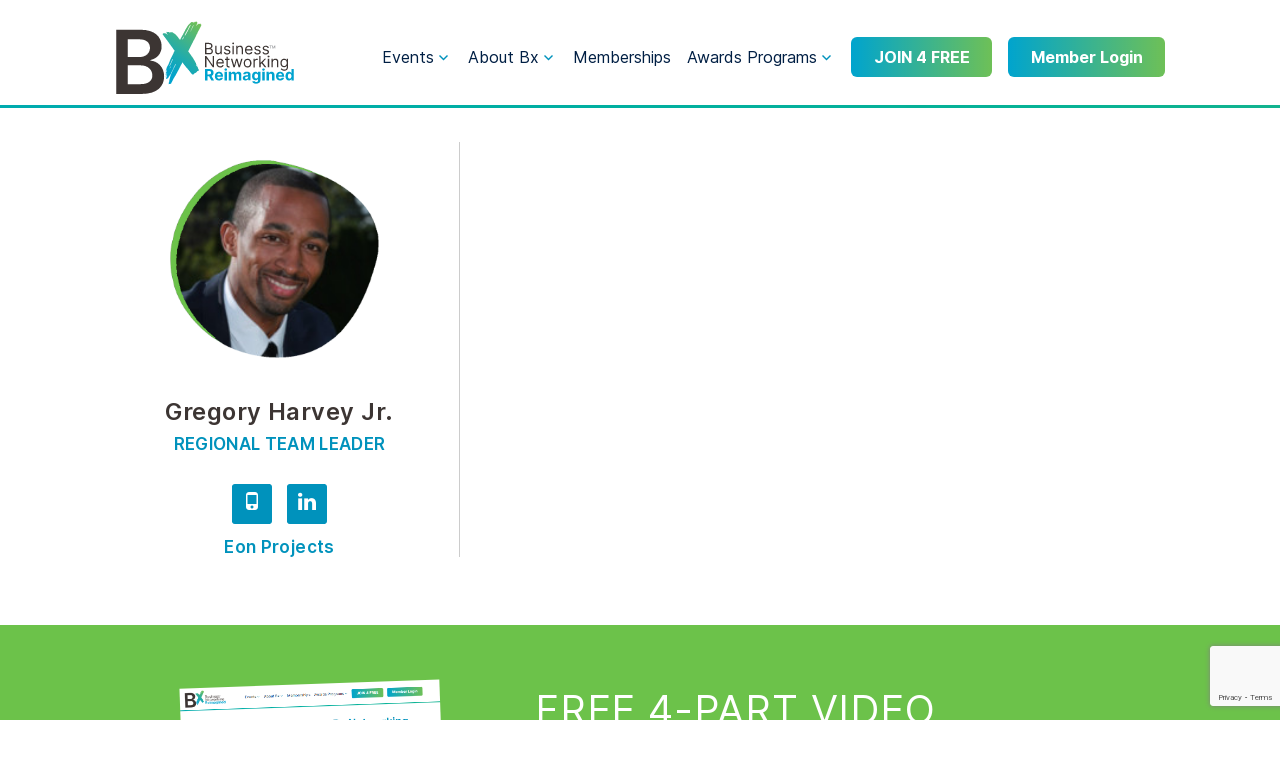

--- FILE ---
content_type: text/html; charset=UTF-8
request_url: https://bxnetworking.com/team/gregory-harvey-jr/
body_size: 18121
content:
<!DOCTYPE html>
<html class="no-js" lang="en-US">
<head>
	<!-- Google Tag Manager -->
<script>(function(w,d,s,l,i){w[l]=w[l]||[];w[l].push({'gtm.start':
new Date().getTime(),event:'gtm.js'});var f=d.getElementsByTagName(s)[0],
j=d.createElement(s),dl=l!='dataLayer'?'&l='+l:'';j.async=true;j.src=
'https://www.googletagmanager.com/gtm.js?id='+i+dl;f.parentNode.insertBefore(j,f);
})(window,document,'script','dataLayer','GTM-5VTXZZT');</script>
<!-- End Google Tag Manager -->
<!-- Meta Pixel Code -->
<script>
  !function(f,b,e,v,n,t,s)
  {if(f.fbq)return;n=f.fbq=function(){n.callMethod?
  n.callMethod.apply(n,arguments):n.queue.push(arguments)};
  if(!f._fbq)f._fbq=n;n.push=n;n.loaded=!0;n.version='2.0';
  n.queue=[];t=b.createElement(e);t.async=!0;
  t.src=v;s=b.getElementsByTagName(e)[0];
  s.parentNode.insertBefore(t,s)}(window, document,'script',
  'https://connect.facebook.net/en_US/fbevents.js');
  fbq('init', '664665114674300');
  fbq('track', 'PageView');
</script>
<noscript><img height="1" width="1" style="display:none"
  src="https://www.facebook.com/tr?id=664665114674300&ev=PageView&noscript=1"
/></noscript>
<!-- End Meta Pixel Code -->
	<meta charset="UTF-8">
	<meta name="viewport" content="initial-scale=1, shrink-to-fit=no">
	
		
	<link rel="canonical" href="https://bxnetworking.com/team/gregory-harvey-jr">
	<link rel="alternate" href="https://bxnetworking.com/team/gregory-harvey-jr" hreflang="x-default" />
	<link rel="alternate" href="https://bxnetworking.com/au/team/gregory-harvey-jr" hreflang="en-au" />
	<link rel="alternate" href="https://bxnetworking.com/nz/team/gregory-harvey-jr" hreflang="en-nz" />
	<link rel="alternate" href="https://bxnetworking.com/ca/team/gregory-harvey-jr" hreflang="en-ca" />
	<link rel="alternate" href="https://bxnetworking.com/eu/team/gregory-harvey-jr" hreflang="en" />
<!-- Hotjar Tracking Code for https://bxnetworking.com --> <script> (function(h,o,t,j,a,r){ h.hj=h.hj||function(){(h.hj.q=h.hj.q||[]).push(arguments)}; h._hjSettings={hjid:3559215,hjsv:6}; a=o.getElementsByTagName('head')[0]; r=o.createElement('script');r.async=1; r.src=t+h._hjSettings.hjid+j+h._hjSettings.hjsv; a.appendChild(r); })(window,document,'https://static.hotjar.com/c/hotjar-','.js?sv='); </script>

	<script>
(function(g,e,o,id,t,a,r,ge,tl,y,s){
g.getElementsByTagName(o)[0].insertAdjacentHTML('afterbegin','<style id="georedirect-MvSxn98k6Hdm88QFC8Rstyle">body{opacity:0.0 !important;}</style>');
s=function(){g.getElementById('georedirect-MvSxn98k6Hdm88QFC8Rstyle').innerHTML='body{opacity:1.0 !important;}';};
t=g.getElementsByTagName(o)[0];y=g.createElement(e);y.async=true;
y.src='https://g10102301085.co/gr?id=-MvSxn98k6Hdm88QFC8R&refurl='+g.referrer+'&winurl='+encodeURIComponent(window.location);
t.parentNode.insertBefore(y,t);y.onerror=function(){s()};
georedirectLoaded="undefined" != typeof georedirectLoaded ? georedirectLoaded:{};
georedirectLoaded['-MvSxn98k6Hdm88QFC8R'] = function(redirect){var to=0;if(redirect){to=5000};setTimeout(function(){s();},to)};
setTimeout(function(){s();}, 8000);
})(document,'script','head');
</script><script>
(function(g,e,o,id,t,a,r,ge,tl,y,s){
g.getElementsByTagName(o)[0].insertAdjacentHTML('afterbegin','<style id="georedirect-MvT11pFMIxnqCPBfCzistyle">body{opacity:0.0 !important;}</style>');
s=function(){g.getElementById('georedirect-MvT11pFMIxnqCPBfCzistyle').innerHTML='body{opacity:1.0 !important;}';};
t=g.getElementsByTagName(o)[0];y=g.createElement(e);y.async=true;
y.src='https://g10102301085.co/gr?id=-MvT11pFMIxnqCPBfCzi&refurl='+g.referrer+'&winurl='+encodeURIComponent(window.location);
t.parentNode.insertBefore(y,t);y.onerror=function(){s()};
georedirectLoaded="undefined" != typeof georedirectLoaded ? georedirectLoaded:{};
georedirectLoaded['-MvT11pFMIxnqCPBfCzi'] = function(redirect){var to=0;if(redirect){to=5000};setTimeout(function(){s();},to)};
setTimeout(function(){s();}, 8000);
})(document,'script','head');
</script><meta name='robots' content='index, follow, max-image-preview:large, max-snippet:-1, max-video-preview:-1' />

	<!-- This site is optimized with the Yoast SEO plugin v20.8 - https://yoast.com/wordpress/plugins/seo/ -->
	<title>Gregory Harvey Jr. - Bx Global - Business Networking Reimagined</title>
	<link rel="canonical" href="https://bxnetworking.com/team/gregory-harvey-jr/" />
	<meta property="og:locale" content="en_US" />
	<meta property="og:type" content="article" />
	<meta property="og:title" content="Gregory Harvey Jr. - Bx Global - Business Networking Reimagined" />
	<meta property="og:url" content="https://bxnetworking.com/team/gregory-harvey-jr/" />
	<meta property="og:site_name" content="Bx Global - Business Networking Reimagined" />
	<meta property="article:modified_time" content="2022-11-03T15:57:49+00:00" />
	<meta property="og:image" content="https://bxnetworking.com/wp-content/uploads/2022/11/Gregory-Harvey-Jr.jpeg" />
	<meta property="og:image:width" content="200" />
	<meta property="og:image:height" content="200" />
	<meta property="og:image:type" content="image/jpeg" />
	<meta name="twitter:card" content="summary_large_image" />
	<script type="application/ld+json" class="yoast-schema-graph">{"@context":"https://schema.org","@graph":[{"@type":"WebPage","@id":"https://bxnetworking.com/team/gregory-harvey-jr/","url":"https://bxnetworking.com/team/gregory-harvey-jr/","name":"Gregory Harvey Jr. - Bx Global - Business Networking Reimagined","isPartOf":{"@id":"https://bxnetworking.com/#website"},"primaryImageOfPage":{"@id":"https://bxnetworking.com/team/gregory-harvey-jr/#primaryimage"},"image":{"@id":"https://bxnetworking.com/team/gregory-harvey-jr/#primaryimage"},"thumbnailUrl":"https://bxnetworking.com/wp-content/uploads/2022/11/Gregory-Harvey-Jr.jpeg","datePublished":"2022-11-03T15:34:37+00:00","dateModified":"2022-11-03T15:57:49+00:00","breadcrumb":{"@id":"https://bxnetworking.com/team/gregory-harvey-jr/#breadcrumb"},"inLanguage":"en-US","potentialAction":[{"@type":"ReadAction","target":["https://bxnetworking.com/team/gregory-harvey-jr/"]}]},{"@type":"ImageObject","inLanguage":"en-US","@id":"https://bxnetworking.com/team/gregory-harvey-jr/#primaryimage","url":"https://bxnetworking.com/wp-content/uploads/2022/11/Gregory-Harvey-Jr.jpeg","contentUrl":"https://bxnetworking.com/wp-content/uploads/2022/11/Gregory-Harvey-Jr.jpeg","width":200,"height":200},{"@type":"BreadcrumbList","@id":"https://bxnetworking.com/team/gregory-harvey-jr/#breadcrumb","itemListElement":[{"@type":"ListItem","position":1,"name":"Home","item":"https://bxnetworking.com/"},{"@type":"ListItem","position":2,"name":"Gregory Harvey Jr."}]},{"@type":"WebSite","@id":"https://bxnetworking.com/#website","url":"https://bxnetworking.com/","name":"Bx Global - Business Networking Reimagined","description":"Bx - Business Networking Reimagined","potentialAction":[{"@type":"SearchAction","target":{"@type":"EntryPoint","urlTemplate":"https://bxnetworking.com/?s={search_term_string}"},"query-input":"required name=search_term_string"}],"inLanguage":"en-US"}]}</script>
	<!-- / Yoast SEO plugin. -->


<script type="text/javascript">
window._wpemojiSettings = {"baseUrl":"https:\/\/s.w.org\/images\/core\/emoji\/14.0.0\/72x72\/","ext":".png","svgUrl":"https:\/\/s.w.org\/images\/core\/emoji\/14.0.0\/svg\/","svgExt":".svg","source":{"concatemoji":"https:\/\/bxnetworking.com\/wp-includes\/js\/wp-emoji-release.min.js?ver=6.1.9"}};
/*! This file is auto-generated */
!function(e,a,t){var n,r,o,i=a.createElement("canvas"),p=i.getContext&&i.getContext("2d");function s(e,t){var a=String.fromCharCode,e=(p.clearRect(0,0,i.width,i.height),p.fillText(a.apply(this,e),0,0),i.toDataURL());return p.clearRect(0,0,i.width,i.height),p.fillText(a.apply(this,t),0,0),e===i.toDataURL()}function c(e){var t=a.createElement("script");t.src=e,t.defer=t.type="text/javascript",a.getElementsByTagName("head")[0].appendChild(t)}for(o=Array("flag","emoji"),t.supports={everything:!0,everythingExceptFlag:!0},r=0;r<o.length;r++)t.supports[o[r]]=function(e){if(p&&p.fillText)switch(p.textBaseline="top",p.font="600 32px Arial",e){case"flag":return s([127987,65039,8205,9895,65039],[127987,65039,8203,9895,65039])?!1:!s([55356,56826,55356,56819],[55356,56826,8203,55356,56819])&&!s([55356,57332,56128,56423,56128,56418,56128,56421,56128,56430,56128,56423,56128,56447],[55356,57332,8203,56128,56423,8203,56128,56418,8203,56128,56421,8203,56128,56430,8203,56128,56423,8203,56128,56447]);case"emoji":return!s([129777,127995,8205,129778,127999],[129777,127995,8203,129778,127999])}return!1}(o[r]),t.supports.everything=t.supports.everything&&t.supports[o[r]],"flag"!==o[r]&&(t.supports.everythingExceptFlag=t.supports.everythingExceptFlag&&t.supports[o[r]]);t.supports.everythingExceptFlag=t.supports.everythingExceptFlag&&!t.supports.flag,t.DOMReady=!1,t.readyCallback=function(){t.DOMReady=!0},t.supports.everything||(n=function(){t.readyCallback()},a.addEventListener?(a.addEventListener("DOMContentLoaded",n,!1),e.addEventListener("load",n,!1)):(e.attachEvent("onload",n),a.attachEvent("onreadystatechange",function(){"complete"===a.readyState&&t.readyCallback()})),(e=t.source||{}).concatemoji?c(e.concatemoji):e.wpemoji&&e.twemoji&&(c(e.twemoji),c(e.wpemoji)))}(window,document,window._wpemojiSettings);
</script>
<style type="text/css">
img.wp-smiley,
img.emoji {
	display: inline !important;
	border: none !important;
	box-shadow: none !important;
	height: 1em !important;
	width: 1em !important;
	margin: 0 0.07em !important;
	vertical-align: -0.1em !important;
	background: none !important;
	padding: 0 !important;
}
</style>
	<link rel='stylesheet' id='classic-theme-styles-css' href='https://bxnetworking.com/wp-includes/css/classic-themes.min.css?ver=1' type='text/css' media='all' />
<style id='global-styles-inline-css' type='text/css'>
body{--wp--preset--color--black: #000000;--wp--preset--color--cyan-bluish-gray: #abb8c3;--wp--preset--color--white: #ffffff;--wp--preset--color--pale-pink: #f78da7;--wp--preset--color--vivid-red: #cf2e2e;--wp--preset--color--luminous-vivid-orange: #ff6900;--wp--preset--color--luminous-vivid-amber: #fcb900;--wp--preset--color--light-green-cyan: #7bdcb5;--wp--preset--color--vivid-green-cyan: #00d084;--wp--preset--color--pale-cyan-blue: #8ed1fc;--wp--preset--color--vivid-cyan-blue: #0693e3;--wp--preset--color--vivid-purple: #9b51e0;--wp--preset--gradient--vivid-cyan-blue-to-vivid-purple: linear-gradient(135deg,rgba(6,147,227,1) 0%,rgb(155,81,224) 100%);--wp--preset--gradient--light-green-cyan-to-vivid-green-cyan: linear-gradient(135deg,rgb(122,220,180) 0%,rgb(0,208,130) 100%);--wp--preset--gradient--luminous-vivid-amber-to-luminous-vivid-orange: linear-gradient(135deg,rgba(252,185,0,1) 0%,rgba(255,105,0,1) 100%);--wp--preset--gradient--luminous-vivid-orange-to-vivid-red: linear-gradient(135deg,rgba(255,105,0,1) 0%,rgb(207,46,46) 100%);--wp--preset--gradient--very-light-gray-to-cyan-bluish-gray: linear-gradient(135deg,rgb(238,238,238) 0%,rgb(169,184,195) 100%);--wp--preset--gradient--cool-to-warm-spectrum: linear-gradient(135deg,rgb(74,234,220) 0%,rgb(151,120,209) 20%,rgb(207,42,186) 40%,rgb(238,44,130) 60%,rgb(251,105,98) 80%,rgb(254,248,76) 100%);--wp--preset--gradient--blush-light-purple: linear-gradient(135deg,rgb(255,206,236) 0%,rgb(152,150,240) 100%);--wp--preset--gradient--blush-bordeaux: linear-gradient(135deg,rgb(254,205,165) 0%,rgb(254,45,45) 50%,rgb(107,0,62) 100%);--wp--preset--gradient--luminous-dusk: linear-gradient(135deg,rgb(255,203,112) 0%,rgb(199,81,192) 50%,rgb(65,88,208) 100%);--wp--preset--gradient--pale-ocean: linear-gradient(135deg,rgb(255,245,203) 0%,rgb(182,227,212) 50%,rgb(51,167,181) 100%);--wp--preset--gradient--electric-grass: linear-gradient(135deg,rgb(202,248,128) 0%,rgb(113,206,126) 100%);--wp--preset--gradient--midnight: linear-gradient(135deg,rgb(2,3,129) 0%,rgb(40,116,252) 100%);--wp--preset--duotone--dark-grayscale: url('#wp-duotone-dark-grayscale');--wp--preset--duotone--grayscale: url('#wp-duotone-grayscale');--wp--preset--duotone--purple-yellow: url('#wp-duotone-purple-yellow');--wp--preset--duotone--blue-red: url('#wp-duotone-blue-red');--wp--preset--duotone--midnight: url('#wp-duotone-midnight');--wp--preset--duotone--magenta-yellow: url('#wp-duotone-magenta-yellow');--wp--preset--duotone--purple-green: url('#wp-duotone-purple-green');--wp--preset--duotone--blue-orange: url('#wp-duotone-blue-orange');--wp--preset--font-size--small: 13px;--wp--preset--font-size--medium: 20px;--wp--preset--font-size--large: 36px;--wp--preset--font-size--x-large: 42px;--wp--preset--spacing--20: 0.44rem;--wp--preset--spacing--30: 0.67rem;--wp--preset--spacing--40: 1rem;--wp--preset--spacing--50: 1.5rem;--wp--preset--spacing--60: 2.25rem;--wp--preset--spacing--70: 3.38rem;--wp--preset--spacing--80: 5.06rem;}:where(.is-layout-flex){gap: 0.5em;}body .is-layout-flow > .alignleft{float: left;margin-inline-start: 0;margin-inline-end: 2em;}body .is-layout-flow > .alignright{float: right;margin-inline-start: 2em;margin-inline-end: 0;}body .is-layout-flow > .aligncenter{margin-left: auto !important;margin-right: auto !important;}body .is-layout-constrained > .alignleft{float: left;margin-inline-start: 0;margin-inline-end: 2em;}body .is-layout-constrained > .alignright{float: right;margin-inline-start: 2em;margin-inline-end: 0;}body .is-layout-constrained > .aligncenter{margin-left: auto !important;margin-right: auto !important;}body .is-layout-constrained > :where(:not(.alignleft):not(.alignright):not(.alignfull)){max-width: var(--wp--style--global--content-size);margin-left: auto !important;margin-right: auto !important;}body .is-layout-constrained > .alignwide{max-width: var(--wp--style--global--wide-size);}body .is-layout-flex{display: flex;}body .is-layout-flex{flex-wrap: wrap;align-items: center;}body .is-layout-flex > *{margin: 0;}:where(.wp-block-columns.is-layout-flex){gap: 2em;}.has-black-color{color: var(--wp--preset--color--black) !important;}.has-cyan-bluish-gray-color{color: var(--wp--preset--color--cyan-bluish-gray) !important;}.has-white-color{color: var(--wp--preset--color--white) !important;}.has-pale-pink-color{color: var(--wp--preset--color--pale-pink) !important;}.has-vivid-red-color{color: var(--wp--preset--color--vivid-red) !important;}.has-luminous-vivid-orange-color{color: var(--wp--preset--color--luminous-vivid-orange) !important;}.has-luminous-vivid-amber-color{color: var(--wp--preset--color--luminous-vivid-amber) !important;}.has-light-green-cyan-color{color: var(--wp--preset--color--light-green-cyan) !important;}.has-vivid-green-cyan-color{color: var(--wp--preset--color--vivid-green-cyan) !important;}.has-pale-cyan-blue-color{color: var(--wp--preset--color--pale-cyan-blue) !important;}.has-vivid-cyan-blue-color{color: var(--wp--preset--color--vivid-cyan-blue) !important;}.has-vivid-purple-color{color: var(--wp--preset--color--vivid-purple) !important;}.has-black-background-color{background-color: var(--wp--preset--color--black) !important;}.has-cyan-bluish-gray-background-color{background-color: var(--wp--preset--color--cyan-bluish-gray) !important;}.has-white-background-color{background-color: var(--wp--preset--color--white) !important;}.has-pale-pink-background-color{background-color: var(--wp--preset--color--pale-pink) !important;}.has-vivid-red-background-color{background-color: var(--wp--preset--color--vivid-red) !important;}.has-luminous-vivid-orange-background-color{background-color: var(--wp--preset--color--luminous-vivid-orange) !important;}.has-luminous-vivid-amber-background-color{background-color: var(--wp--preset--color--luminous-vivid-amber) !important;}.has-light-green-cyan-background-color{background-color: var(--wp--preset--color--light-green-cyan) !important;}.has-vivid-green-cyan-background-color{background-color: var(--wp--preset--color--vivid-green-cyan) !important;}.has-pale-cyan-blue-background-color{background-color: var(--wp--preset--color--pale-cyan-blue) !important;}.has-vivid-cyan-blue-background-color{background-color: var(--wp--preset--color--vivid-cyan-blue) !important;}.has-vivid-purple-background-color{background-color: var(--wp--preset--color--vivid-purple) !important;}.has-black-border-color{border-color: var(--wp--preset--color--black) !important;}.has-cyan-bluish-gray-border-color{border-color: var(--wp--preset--color--cyan-bluish-gray) !important;}.has-white-border-color{border-color: var(--wp--preset--color--white) !important;}.has-pale-pink-border-color{border-color: var(--wp--preset--color--pale-pink) !important;}.has-vivid-red-border-color{border-color: var(--wp--preset--color--vivid-red) !important;}.has-luminous-vivid-orange-border-color{border-color: var(--wp--preset--color--luminous-vivid-orange) !important;}.has-luminous-vivid-amber-border-color{border-color: var(--wp--preset--color--luminous-vivid-amber) !important;}.has-light-green-cyan-border-color{border-color: var(--wp--preset--color--light-green-cyan) !important;}.has-vivid-green-cyan-border-color{border-color: var(--wp--preset--color--vivid-green-cyan) !important;}.has-pale-cyan-blue-border-color{border-color: var(--wp--preset--color--pale-cyan-blue) !important;}.has-vivid-cyan-blue-border-color{border-color: var(--wp--preset--color--vivid-cyan-blue) !important;}.has-vivid-purple-border-color{border-color: var(--wp--preset--color--vivid-purple) !important;}.has-vivid-cyan-blue-to-vivid-purple-gradient-background{background: var(--wp--preset--gradient--vivid-cyan-blue-to-vivid-purple) !important;}.has-light-green-cyan-to-vivid-green-cyan-gradient-background{background: var(--wp--preset--gradient--light-green-cyan-to-vivid-green-cyan) !important;}.has-luminous-vivid-amber-to-luminous-vivid-orange-gradient-background{background: var(--wp--preset--gradient--luminous-vivid-amber-to-luminous-vivid-orange) !important;}.has-luminous-vivid-orange-to-vivid-red-gradient-background{background: var(--wp--preset--gradient--luminous-vivid-orange-to-vivid-red) !important;}.has-very-light-gray-to-cyan-bluish-gray-gradient-background{background: var(--wp--preset--gradient--very-light-gray-to-cyan-bluish-gray) !important;}.has-cool-to-warm-spectrum-gradient-background{background: var(--wp--preset--gradient--cool-to-warm-spectrum) !important;}.has-blush-light-purple-gradient-background{background: var(--wp--preset--gradient--blush-light-purple) !important;}.has-blush-bordeaux-gradient-background{background: var(--wp--preset--gradient--blush-bordeaux) !important;}.has-luminous-dusk-gradient-background{background: var(--wp--preset--gradient--luminous-dusk) !important;}.has-pale-ocean-gradient-background{background: var(--wp--preset--gradient--pale-ocean) !important;}.has-electric-grass-gradient-background{background: var(--wp--preset--gradient--electric-grass) !important;}.has-midnight-gradient-background{background: var(--wp--preset--gradient--midnight) !important;}.has-small-font-size{font-size: var(--wp--preset--font-size--small) !important;}.has-medium-font-size{font-size: var(--wp--preset--font-size--medium) !important;}.has-large-font-size{font-size: var(--wp--preset--font-size--large) !important;}.has-x-large-font-size{font-size: var(--wp--preset--font-size--x-large) !important;}
.wp-block-navigation a:where(:not(.wp-element-button)){color: inherit;}
:where(.wp-block-columns.is-layout-flex){gap: 2em;}
.wp-block-pullquote{font-size: 1.5em;line-height: 1.6;}
</style>
<link rel='stylesheet' id='contact-form-7-css' href='https://bxnetworking.com/wp-content/plugins/contact-form-7/includes/css/styles.css?ver=5.7.6' type='text/css' media='all' />
<link rel='stylesheet' id='trp-language-switcher-style-css' href='https://bxnetworking.com/wp-content/plugins/translatepress-multilingual/assets/css/trp-language-switcher.css?ver=2.4.4' type='text/css' media='all' />
<link rel='stylesheet' id='owl-carousel-css' href='https://bxnetworking.com/wp-content/themes/bxn/lib/owl.carousel/assets/owl.carousel.css?ver=2.0.0-beta.3' type='text/css' media='all' />
<link rel='stylesheet' id='slick-css' href='https://bxnetworking.com/wp-content/themes/bxn/lib/slick.css?ver=1.0' type='text/css' media='all' />
<link rel='stylesheet' id='genericons-css' href='https://bxnetworking.com/wp-content/themes/bxn/fonts/genericons/genericons.css?ver=3.4' type='text/css' media='all' />
<link rel='stylesheet' id='bariol-css' href='https://bxnetworking.com/wp-content/themes/bxn/fonts/bxn/bxn.css?ver=6.1.9' type='text/css' media='all' />
<link rel='stylesheet' id='cascade-css' href='https://bxnetworking.com/wp-content/themes/bxn/style.css?ver=3924' type='text/css' media='all' />
<link rel='stylesheet' id='global-css' href='https://bxnetworking.com/wp-content/themes/bxn/css/global.css?ver=2.0.2' type='text/css' media='all' />
<link rel='stylesheet' id='theme-css' href='https://bxnetworking.com/wp-content/themes/bxn/css/theme2.css?ver=2.0.2' type='text/css' media='all' />
<script type='text/javascript' src='https://bxnetworking.com/wp-includes/js/jquery/jquery.min.js?ver=3.6.1' id='jquery-core-js'></script>
<script type='text/javascript' src='https://bxnetworking.com/wp-includes/js/jquery/jquery-migrate.min.js?ver=3.3.2' id='jquery-migrate-js'></script>
<script type='text/javascript' src='https://bxnetworking.com/wp-content/plugins/miniorange-login-openid/includes/js/mo_openid_jquery.cookie.min.js?ver=6.1.9' id='js-cookie-script-js'></script>
<script type='text/javascript' src='https://bxnetworking.com/wp-content/plugins/miniorange-login-openid/includes/js/mo-openid-social_login.js?ver=6.1.9' id='mo-social-login-script-js'></script>
<script type='text/javascript' src='https://bxnetworking.com/wp-content/themes/bxn/lib/modernizr.cascade.js?ver=3.1.0' id='modernizr-js'></script>
<script></script><link rel="https://api.w.org/" href="https://bxnetworking.com/wp-json/" /><link rel="alternate" type="application/json" href="https://bxnetworking.com/wp-json/wp/v2/team/6118" /><link rel="EditURI" type="application/rsd+xml" title="RSD" href="https://bxnetworking.com/xmlrpc.php?rsd" />
<link rel="wlwmanifest" type="application/wlwmanifest+xml" href="https://bxnetworking.com/wp-includes/wlwmanifest.xml" />
<meta name="generator" content="WordPress 6.1.9" />
<link rel='shortlink' href='https://bxnetworking.com/?p=6118' />
<link rel="alternate" type="application/json+oembed" href="https://bxnetworking.com/wp-json/oembed/1.0/embed?url=https%3A%2F%2Fbxnetworking.com%2Fteam%2Fgregory-harvey-jr%2F" />
<link rel="alternate" type="text/xml+oembed" href="https://bxnetworking.com/wp-json/oembed/1.0/embed?url=https%3A%2F%2Fbxnetworking.com%2Fteam%2Fgregory-harvey-jr%2F&#038;format=xml" />
<!-- Facebook Pixel Code -->
<script>
  !function(f,b,e,v,n,t,s)
  {if(f.fbq)return;n=f.fbq=function(){n.callMethod?
  n.callMethod.apply(n,arguments):n.queue.push(arguments)};
  if(!f._fbq)f._fbq=n;n.push=n;n.loaded=!0;n.version='2.0';
  n.queue=[];t=b.createElement(e);t.async=!0;
  t.src=v;s=b.getElementsByTagName(e)[0];
  s.parentNode.insertBefore(t,s)}(window, document,'script',
  'https://connect.facebook.net/en_US/fbevents.js');
  fbq('init', '1067308533675982');
  fbq('track', 'PageView');
</script>
<noscript><img height="1" width="1" style="display:none"
  src="https://www.facebook.com/tr?id=1067308533675982&ev=PageView&noscript=1"
/></noscript>
<!-- End Facebook Pixel Code --><link rel="alternate" hreflang="en-US" href="https://bxnetworking.com/team/gregory-harvey-jr/"/>
<link rel="alternate" hreflang="en-AU" href="https://bxnetworking.com/au/team/gregory-harvey-jr/"/>
<link rel="alternate" hreflang="en" href="https://bxnetworking.com/team/gregory-harvey-jr/"/>
<link rel="alternate" hreflang="x-default" href="https://bxnetworking.com/team/gregory-harvey-jr/"/>

		<script>
		(function(h,o,t,j,a,r){
			h.hj=h.hj||function(){(h.hj.q=h.hj.q||[]).push(arguments)};
			h._hjSettings={hjid:2337722,hjsv:5};
			a=o.getElementsByTagName('head')[0];
			r=o.createElement('script');r.async=1;
			r.src=t+h._hjSettings.hjid+j+h._hjSettings.hjsv;
			a.appendChild(r);
		})(window,document,'//static.hotjar.com/c/hotjar-','.js?sv=');
		</script>
		
<!-- Meta Pixel Code -->
<script type='text/javascript'>
!function(f,b,e,v,n,t,s){if(f.fbq)return;n=f.fbq=function(){n.callMethod?
n.callMethod.apply(n,arguments):n.queue.push(arguments)};if(!f._fbq)f._fbq=n;
n.push=n;n.loaded=!0;n.version='2.0';n.queue=[];t=b.createElement(e);t.async=!0;
t.src=v;s=b.getElementsByTagName(e)[0];s.parentNode.insertBefore(t,s)}(window,
document,'script','https://connect.facebook.net/en_US/fbevents.js?v=next');
</script>
<!-- End Meta Pixel Code -->

      <script type='text/javascript'>
        var url = window.location.href + '?ob=open-bridge';
        fbq('set', 'openbridge', '546519990087740', url);
      </script>
    <script type='text/javascript'>fbq('init', '546519990087740', {}, {
    "agent": "wordpress-6.1.9-3.0.11"
})</script><script type='text/javascript'>
    fbq('track', 'PageView', []);
  </script>
<!-- Meta Pixel Code -->
<noscript>
<img height="1" width="1" style="display:none" alt="fbpx"
src="https://www.facebook.com/tr?id=546519990087740&ev=PageView&noscript=1" />
</noscript>
<!-- End Meta Pixel Code -->
<meta name="generator" content="Powered by WPBakery Page Builder - drag and drop page builder for WordPress."/>
<style class="wpcode-css-snippet">/* Hide the pink 'ENTER YOUR BUSINESS' button only on IBXA page */
body.page-id-29081 .btn-general {
    display: none !important;
}
</style><link rel="icon" href="https://bxnetworking.com/wp-content/uploads/2022/02/bx-logo-150x150.jpeg" sizes="32x32" />
<link rel="icon" href="https://bxnetworking.com/wp-content/uploads/2022/02/bx-logo-315x315.jpeg" sizes="192x192" />
<link rel="apple-touch-icon" href="https://bxnetworking.com/wp-content/uploads/2022/02/bx-logo-315x315.jpeg" />
<meta name="msapplication-TileImage" content="https://bxnetworking.com/wp-content/uploads/2022/02/bx-logo-315x315.jpeg" />
		<style type="text/css" id="wp-custom-css">
			
input#inf_option_EnrollMe {
    width: 10%!important;
    /* float: left; */
}.script-all {
    display: none;
}
span.infusion-checkbox {
    float: left;
}
label.infusion-field-label-container.infusion-label-checkbox{    font-family: 'Inter' !important;}
label.infusion-field-label-container.infusion-label-checkbox {
    display: inline-block!important;
}

.price-button a button {
    padding: 15px 22px;
}
.price-upfront a button {
    padding: 15px 13px;
}
@media (min-width: 768px) {
  .grid--logos .logos {
    width: 25%;
  }
}
	/* new general */
.entry--excerpt {
    padding: 10px 20px;
}
.modal-box {
	position:absolute;
	height:auto !important;
}
.loc-pop{
	max-height:none !important
}
.covid-alert{
			background: linear-gradient(90deg, rgba(0,146,188,1) 0%, rgba(108,194,74,1) 100%);
			color:#FFF;
			font-size:14px;
			padding:12px 0;
			font-style:italic;
		}
@media (min-width: 960px) {
	.role_item{min-height:300px;}
}
/** Manual Reviews **/
.h-reviews{
	display:flex;
	flex-wrap: wrap;
	justify-content: space-around;
	align-items: stretch;
}
.revw{
	background:#FFF;
	padding:1em;
	border-radius:3px;
	margin-bottom:8px;
		
}
.revw h5{
	margin-bottom:0;
}
.revw h5 a{
	color:inherit;
}
.revw h5 a:hover{
	text-decoration:underline;
}
.stt{
	color:orange;
}
.revwd{
	color:#CCC;
	font-size:.8em;
}
.revvc{
	font-size:.9em;
	margin-bottom:8px;
}
.cex--hero-form .horizontal-form {
  display: flex;
  justify-content: center;
  align-items: center;
}
.how-bx .module-video {
    width: 75%;
    margin: 0 auto;
}
.module--text .module__content {
    margin-bottom: 30px;
}
.module--text .module__content > p:last-child {
	margin-bottom: 0px;
}
.module-button button.faq__q {
    color: unset !important;
}
.module--events .event-details {
  display: grid;
  grid-template-columns: 1fr 1fr;
  column-gap: 10px;
  align-items: center;
}
.module--events .event-details .event--details-action > .btn {
  font-size: 12px;
  padding: 12px 8px;
}

/* 2 Free Chapter landing page */
.chapter-hero-section h1.module__title {
    text-align: center;
    color: #001f44;
    margin-bottom: 15px;
}
.chapter-hero-section .flex-content > p {
    margin-bottom: 25px;
}
.chapter-hero-section .flex-content {
    text-align: center;
}
.chapter-hero-section span.wpcf7-spinner {
    position: absolute;
}
.chapter-hero-section input.wpcf7-submit {
    padding: 15px 40px;
    height: auto;
    line-height: 1;
    font-weight: 600;
}

@media (min-width: 640px) {
	.revw{
		width:49%;
	}
}
@media (min-width: 768px) {
	.revw{
		width:32.33336%;
	}
	.chapter-hero-section .flex-ti {
    align-items: center;
    display: flex;
    justify-content: space-between;
}
}
@media (min-width: 960px) {
	.revw{
		width:24%;
	}
}

@media (max-width: 480px) {
.page-template-template-modules .module--text-video .fluid-width-video-wrapper iframe {min-height: 200px;     position: relative !important;}
.page-template-template-modules .module--text-video .module-video .fluid-width-video-wrapper { padding-top: 0 !important;}


}

/* vimeo media player video fix*/
@media screen and (max-width: 1300px) {
.page-template-template-modules .module--text .module__content iframe { height: 100%;}
.page-template-template-modules .module--text .module__content {margin-bottom: 0; }
}@media screen and (max-width: 1300px) {
.mobile-fc {
    font-size: 8px !important;
	}}

@media (max-width: 768px) {
	.hero__footer a .magic-button {
    font-weight: 700 !important;
    font-size: 14px;
    padding: 10px 10px;
    height: 50px;
    border-color: #6ec057;
}
	.fluid-width-video-wrapper {
    width: 100%;
    position: relative;
    padding: 0;
    padding-top: 76.25%!important;
    margin-top: -20%;
}
	.chapter-hero-section .flex-image {
    display: none;
}

}

.module--membership .grid-new .grid--membership:nth-child(2n + 1) {
    clear: left;
}
@media (max-width: 767px) {
	.xClusive-intro .flex-image {
    display: none;}
.bottom-video-sec .fluid-width-video-wrapper { margin-top: -6%;	}
	.bx-want-img.module--text-image .img-desktop {
    display: none;
}
}


.chapter-hero-section form.infusion-forms .infusion-field input {
    width: 100%;
}
.chapter-hero-section form.infusion-forms .infusion-field label {
    display: block;
    text-align: left;
    margin-bottom: 5px;
}
.chapter-hero-section form.infusion-forms .infusion-field  br {
    display: none;
}
.chapter-hero-section form.infusion-forms .infusion-field {
    margin-bottom: 15px;
}
.chapter-hero-section form.infusion-forms .infusion-submit button {
    width: 100%;
}
.chapter-hero-section form.infusion-forms {
    max-width: 430px;
    margin: 0 auto;
}

.page-id-10067 td.choices.exc-choice,
.page-id-10067 td.choices.d-choice.exclusive-choice,
.page-id-10067 td.choices.d-no-choice.no-choice.diamond-choice,
.page-id-10067 td.choices.diamond-choice{
    display: table-cell !important;
}


form.infusion-forms .infusion-field input {
    width: 100%;
}
form.infusion-forms .infusion-field label {
    display: block;
    text-align: left;
    margin-bottom: 5px;
}
form.infusion-forms .infusion-field  br {
    display: none;
}
form.infusion-forms .infusion-submit button {
    width: 100%;
}
form.infusion-forms {
    max-width: 430px;
    margin: 0 auto;
}
form.infusion-forms .infusion-field {
    margin-bottom: 15px;
}
/* Hide pink button only on IBXA page */
.page-id-29081 .btn-general {
    display: none !important;
}

		</style>
		<noscript><style> .wpb_animate_when_almost_visible { opacity: 1; }</style></noscript></head><body data-rsssl=1 class="team-template-default single single-team postid-6118 translatepress-en_US not-home singular wpb-js-composer js-comp-ver-8.0 vc_responsive" itemscope itemtype="http://schema.org/WebPage">
<!-- Google Tag Manager (noscript) -->
<noscript><iframe src="https://www.googletagmanager.com/ns.html?id=GTM-5VTXZZT"
height="0" width="0" style="display:none;visibility:hidden"></iframe></noscript>
<!-- End Google Tag Manager (noscript) -->   

	<a class="screen-reader-text  skip-link" href="#content">Skip to main content</a>
	
	<div class="site">
		<div class="site__top">
			<header id="header" class="header" itemprop="http://schema.org/WPHeader" role="banner">
				<div class="container">
					<a href="https://bxnetworking.com" title="Return to homepage">
						<img src="https://bxnetworking.com/wp-content/themes/bxn/images/bx-logo.svg" class="logo" alt="Return to homepage">
					</a>
					<div>
					<button class="menu-toggle  js-cascade-toggle" aria-controls="navbar" aria-expanded="false" data-label-close="">☰</button>
					
				<a href=""><button class="mobile-fc">NEED MORE CLIENTS</button></a>
					<!--<a href="/#form1"><button class="mobile-fc">JOIN 4 FREE</button></a>-->
					
				   <a href="https://members.bxnetworking.com/login/" target="new"><button class="mobile-fc mobile-fcbfl">Member Login</button></a>
					</div>
					
					<nav id="navbar" class="navbar  js-cascade-navbar" role="navigation" itemscope itemtype="http://schema.org/SiteNavigationElement">
												<ul class="navbar__list"><li class="navbar__item navbar__item--level-0 has-children "><a href="https://members.bxnetworking.com/public/event_list">Events</a>
<ul class="navbar__dropdown dropdown dropdown--level-0">
	<li class="navbar__item navbar__item--level-1 dropdown__item dropdown__item--level-0 "><a href="https://members.bxnetworking.com/public/event_list">Bx Meetings</a></li>
	<li class="navbar__item navbar__item--level-1 dropdown__item dropdown__item--level-0 "><a href="https://bxnetworking.com/au/bxponential-conference/?redirect=disable">Bxponential Conference</a></li>
	<li class="navbar__item navbar__item--level-1 dropdown__item dropdown__item--level-0 "><a href="https://members.bxnetworking.com/Business-xCellence-Awards/Gala-Dinner-Presentation-Tickets">Bx Business xCellence Awards Gala Dinner</a></li>
</ul>
</li>
<li class="navbar__item navbar__item--level-0 has-children "><a href="https://bxnetworking.com/about-bx/">About Bx</a>
<ul class="navbar__dropdown dropdown dropdown--level-0">
	<li class="navbar__item navbar__item--level-1 dropdown__item dropdown__item--level-0 "><a href="https://bxnetworking.com/bx-podcast/">Bx Podcast</a></li>
	<li class="navbar__item navbar__item--level-1 dropdown__item dropdown__item--level-0 "><a href="https://bxnetworking.com/the-founder/">The Founder</a></li>
	<li class="navbar__item navbar__item--level-1 dropdown__item dropdown__item--level-0 "><a href="https://mattaldertonspeaker.com/">Matt Alderton | Speaker</a></li>
	<li class="navbar__item navbar__item--level-1 dropdown__item dropdown__item--level-0 "><a target="_blank" rel="noopener" href="http://linkedin.com/company/BxNetworking">LinkedIn</a></li>
	<li class="navbar__item navbar__item--level-1 dropdown__item dropdown__item--level-0 "><a href="https://members.bxnetworking.com/login/">Member xChange</a></li>
	<li class="navbar__item navbar__item--level-1 dropdown__item dropdown__item--level-0 "><a href="https://bxnetworking.com/blog/">Blog</a></li>
	<li class="navbar__item navbar__item--level-1 dropdown__item dropdown__item--level-0 "><a target="_blank" rel="noopener" href="https://www.facebook.com/BxNetworking/">Facebook Page</a></li>
	<li class="navbar__item navbar__item--level-1 dropdown__item dropdown__item--level-0 "><a href="https://bxnetworking.com/contact/">Contact</a></li>
</ul>
</li>
<li class="navbar__item navbar__item--level-0 "><a href="https://bxnetworking.com/investment/">Memberships</a></li>
<li class="navbar__item navbar__item--level-0 has-children "><a href="https://www.bxnetworking.com/International-Business-xCellence-Awards">Awards Programs</a>
<ul class="navbar__dropdown dropdown dropdown--level-0">
	<li class="navbar__item navbar__item--level-1 dropdown__item dropdown__item--level-0 "><a href="https://members.bxnetworking.com/Business-xCellence-Awards">Bx Business xCellence Awards</a></li>
	<li class="navbar__item navbar__item--level-1 dropdown__item dropdown__item--level-0 "><a href="https://members.bxnetworking.com/local-business-awards">Local Business Awards</a></li>
	<li class="navbar__item navbar__item--level-1 dropdown__item dropdown__item--level-0 "><a target="_blank" rel="noopener" href="https://members.bxnetworking.com/Australian-business-champion-awards">Australian Small Business Champion Awards</a></li>
	<li class="navbar__item navbar__item--level-1 dropdown__item dropdown__item--level-0 "><a href="https://bxnetworking.com/au/the-telstra-business-awards/?redirect=disable">The Telstra Business Awards</a></li>
</ul>
</li>
</ul>													<li class="navbar__item navbar__item--level-0 highlight bfllogin"><a href="https://members.bxnetworking.com/login/" target="new">Member Login</a></li>
												<li class="navbar__item navbar__item--level-0 highlight "><a href="https://bxnetworking.com/#form1">JOIN 4 FREE</a></li>
					</nav>
				   
				</div>
			</header>
		</div>
	<div class="site__middle">
		<div id="content" class="content" role="main" itemscope itemprop="mainContentOfPage" tabindex="-1">
		<div class="container">
        	<div class="grid grid-team-single">
            
            	<div class="grid__column  grid__column--12 grid__column--m-4 grid-team-border">
                <div class="grid--people grid--people-team">
                	<div class="img-face">
						<img width="200" height="200" src="https://bxnetworking.com/wp-content/uploads/2022/11/Gregory-Harvey-Jr.jpeg" class="attachment-face size-face wp-post-image" alt="" decoding="async" loading="lazy" srcset="https://bxnetworking.com/wp-content/uploads/2022/11/Gregory-Harvey-Jr.jpeg 200w, https://bxnetworking.com/wp-content/uploads/2022/11/Gregory-Harvey-Jr-150x150.jpeg 150w, https://bxnetworking.com/wp-content/uploads/2022/11/Gregory-Harvey-Jr-12x12.jpeg 12w, https://bxnetworking.com/wp-content/uploads/2022/11/Gregory-Harvey-Jr-100x100.jpeg 100w" sizes="(max-width: 200px) 100vw, 200px" />                    </div>
                    <div class="img-overlay">
                    	<img src="https://bxnetworking.com/wp-content/themes/bxn/images/palletes/white-on-green.png"/>
                    </div>
                    <h3>Gregory Harvey Jr.</h3>
                    <h4 class="bx-title">REGIONAL TEAM LEADER</h4>
                    <ul class="team-icons team-icons-single">
                                                	<li class="">
                            	<a href="tel:+14372661243" title="Phone">
                                <span class="team-icon team-phone"></span></a>
                            </li>
                                                                            <li class="">
                            	<a href="https://www.linkedin.com/in/gregoryharveyjr/" target="new" title="Linkedin"><span class="team-icon team-linkedin"></span></a>
                            </li>	
                                                                        </ul>	
                        <h4 class="bzn-single"><span>Eon Projects</span></h4>
                                        </div>        
                </div>
            
            
            
            	<div class="grid__column  grid__column--12 grid__column--m-8">
                                        
                                        
                </div>
                
            </div>
		</div>
        </div>
	</div> 
    <style>
	.grid-team-single{
	padding:2em 0 0 0;
	}
	.grid-team-single h3,
	.grid-team-single h4{
		margin-bottom:0;
		margin-top:0.5em;
	}
	
	.grid--people-team{
		width: 80%;
		margin: auto;
	}
	.team-icons-single li{margin:0 5px;}
	.grid-team-border{
		border-right:1px solid #CCC;
	}
	.bzn-single span{color: #0092BC;}
	.team-bio {
		margin-top:2em;
	}
	</style>
<aside class="call-to-action">
	<div class="container">
    <h1 class="call-to-action__title cta-title-mobile">FREE 4-PART VIDEO <BR>SERIES & RESOURCES</h1>
    <h1 class="call-to-action__sub cta-sub-mobile">How to Generate Income <BR>by Networking</h3>
    	<div class="cta-flex">
        	<div class="cta-book">
                <center>
				<img src="https://bxnetworking.com/wp-content/uploads/2025/07/How-to-Generate-Income-by-Networking.png" />
                </center>
            </div>
            
            
            <div class="cta-right">
                            <h1 class="call-to-action__title cta-title-desktop">FREE 4-PART VIDEO <BR>SERIES & RESOURCES</h1>
                        	<h1 class="call-to-action__sub cta-sub-desktop">How to Generate Income <BR>by Networking</h3>
                <div class="cta-form">
                <script type="text/javascript" src="https://forms.ontraport.com/v2.4/include/formEditor/genbootstrap.php?method=iframe&uid=p2c263158f32&version=1"></script>  
                </div>
            </div>
            
            
            
            
    	</div><!-- cta-flex -->
	</div>
</aside>
    <div class="" style="background:#292929;">
    <svg version="1.1" id="value_curve" xmlns="http://www.w3.org/2000/svg" xmlns:xlink="http://www.w3.org/1999/xlink" x="0px"
    	 y="0px" viewBox="0 0 4252 483.1" style="enable-background:new 0 0 4252 483.1;" xml:space="preserve">
    <style type="text/css">
    	.st0{fill:#6CC24A;}
    </style>
    <path class="st0" d="M-0.1,0v401.9c21.2,4.3,42.1,8.7,62.8,13c291.9,60.7,544,113.1,883.5,4.9c332.6-105.9,592.6-175.7,860.2-196.8
    	c263.1-20.6,533.6,5.6,904.6,87.5c651.3,143.9,871.2,31.3,1353.3-215.3c59.4-30.4,120.7-61.7,187.9-95.2V0H-0.1z"/>
    </svg> 
    </div>

				<footer id="footer" class="footer" itemprop="http://schema.org/WPFooter" role="contentinfo">
					<aside class="fat-footer">
						<div class="container">
							<div class="grid">
								<div class="grid__column  grid__column--l-11">
									<div class="grid footer-logo-social">
										<div class="grid__column ft grid__column--m-6 footer-logo">
											<a href="">
												<img src="https://bxnetworking.com/wp-content/themes/bxn/images/bx-logo-white.svg" class="logo  logo--footer">											</a>	
                                                <div class="clear"></div>
												
											
										</div>
										
										<div class="grid__column  grid__column--m-6 footer-social-media">
											<ul class="social-media-list">
												<li><a href="https://www.facebook.com/BxNetworking" target="_blank"><img src="/wp-content/uploads/2023/07/facebook-app-symbol.png"></a></li>
												<li><a href="https://www.youtube.com/@bx-businessnetworkingreima8337" target="_blank"><img src="/wp-content/uploads/2023/07/youtube.png"></a></li>
												<li><a href="https://www.instagram.com/bxnetworking/" target="_blank"><img src="/wp-content/uploads/2023/07/instagram.png"></a></li>
												<li><a href="https://www.linkedin.com/company/bxnetworking" target="_blank"><img src="/wp-content/uploads/2023/07/linkedin.png"></a></li>
												<li><a href="https://open.spotify.com/show/3AATmmUT63CyuTCDq1fX9H?si=7c52b9e7e9a34421" target="_blank"><img src="/wp-content/uploads/2023/07/spotify.png"></a></li>												
												<li><a href="https://podcasts.apple.com/au/podcast/bx-podcast/id1659745830" target="_blank"><img src="/wp-content/uploads/2023/07/apple-logo.png"></a></li>												
											</ul>     
										</div>
										
										<div class="footer-desc full-column grid__column">
										<section id="block-3" class="widget widget_block widget_text">
<p>Since 2015, Bx® has helped thousands of businesses create meaningful, long-lasting referral partnerships to unlock an abundance of leads quickly. We do this by ensuring every meeting we run is professional yet fun, and it must follow our award-winning &amp; proven formula, which does not include selling to each other! Our members also have access to world-leading business education resources and live &amp; pre-recorded training programs worth more than $20,000. Start your journey to become the business owner you were born to be by downloading your FREE 4-Part Video Series, "How to Generate Income by Networking," and then opting for a FREE Membership to Bx® (Valued at $199), which includes two complimentary meeting tickets to xperience Business Networking Reimagined for yourself!</p>
</section>										</div>
										
									</div>
                                    
									<div class="copyright">
	<div class="grid">
    <div class="grid__column  grid__column--12 grid__column--m-6">
	Copyright © 2026 Bx Global - Business Networking Reimagined    </div>
    <div class="grid__column  grid__column--12 grid__column--m-6">
	<ul id="menu-footer-menu" class="menu"><li id="menu-item-959" class="menu__item menu__item--level-0 "><a href="https://bxnetworking.com/privacy-policy-statement/">Privacy Policy</a></li>
<li id="menu-item-960" class="menu__item menu__item--level-0 "><a href="https://bxnetworking.com/terms-conditions/">Terms and Conditions</a></li>
<li id="menu-item-961" class="menu__item menu__item--level-0 "><a href="https://bxnetworking.com/return-refund-policy/">Refunds &#038; Returns Policy</a></li>
</ul>    </div>
    </div>
</div>
                                    
								</div>

								<div class="grid__column grid__column--l-1">
																	</div>
							</div>
						</div>
					</aside>
				</footer>
                
			</div>
		</div> <!-- /.site -->
		
		<template id="tp-language" data-tp-language="en_US"></template><script>
(function(){
var wpcf7Elm = document.querySelector( '.wpcf7' );

wpcf7Elm.addEventListener( 'wpcf7submit', function( event ) {
	console.log("Contact Form Submitted");
}, false );
})(jQuery);
</script>    <!-- Meta Pixel Event Code -->
    <script type='text/javascript'>
        document.addEventListener( 'wpcf7mailsent', function( event ) {
        if( "fb_pxl_code" in event.detail.apiResponse){
          eval(event.detail.apiResponse.fb_pxl_code);
        }
      }, false );
    </script>
    <!-- End Meta Pixel Event Code -->
    <div id='fb-pxl-ajax-code'></div><script type='text/javascript' src='https://bxnetworking.com/wp-content/plugins/contact-form-7/includes/swv/js/index.js?ver=5.7.6' id='swv-js'></script>
<script type='text/javascript' id='contact-form-7-js-extra'>
/* <![CDATA[ */
var wpcf7 = {"api":{"root":"https:\/\/bxnetworking.com\/wp-json\/","namespace":"contact-form-7\/v1"},"cached":"1"};
/* ]]> */
</script>
<script type='text/javascript' src='https://bxnetworking.com/wp-content/plugins/contact-form-7/includes/js/index.js?ver=5.7.6' id='contact-form-7-js'></script>
<script type='text/javascript' src='https://bxnetworking.com/wp-content/themes/bxn/js/navbar.js?ver=1.0' id='cascade-navbar-js'></script>
<script type='text/javascript' src='https://bxnetworking.com/wp-content/themes/bxn/js/toggle.js?ver=1.0' id='cascade-toggle-js'></script>
<script type='text/javascript' src='https://bxnetworking.com/wp-content/themes/bxn/js/slick.js?ver=1.0' id='slick-js'></script>
<script type='text/javascript' src='https://bxnetworking.com/wp-content/themes/bxn/js/jquery.fancybox.js?ver=1.0' id='fancy-js'></script>
<script type='text/javascript' src='https://bxnetworking.com/wp-content/themes/bxn/lib/jquery.fitvids.js?ver=1.1.0' id='fitvids-js'></script>
<script type='text/javascript' src='https://www.google.com/recaptcha/api.js?render=6LfT7YobAAAAAM8ihtWsIR-H0bGQITDcHdNnphqm&#038;ver=3.0' id='google-recaptcha-js'></script>
<script type='text/javascript' src='https://bxnetworking.com/wp-includes/js/dist/vendor/regenerator-runtime.min.js?ver=0.13.9' id='regenerator-runtime-js'></script>
<script type='text/javascript' src='https://bxnetworking.com/wp-includes/js/dist/vendor/wp-polyfill.min.js?ver=3.15.0' id='wp-polyfill-js'></script>
<script type='text/javascript' id='wpcf7-recaptcha-js-extra'>
/* <![CDATA[ */
var wpcf7_recaptcha = {"sitekey":"6LfT7YobAAAAAM8ihtWsIR-H0bGQITDcHdNnphqm","actions":{"homepage":"homepage","contactform":"contactform"}};
/* ]]> */
</script>
<script type='text/javascript' src='https://bxnetworking.com/wp-content/plugins/contact-form-7/modules/recaptcha/index.js?ver=5.7.6' id='wpcf7-recaptcha-js'></script>
<script></script><script>jQuery( 'body' ).fitVids();</script>        <div id="popup1" class="modal-box loc-pop">
          <header> <a href="#" class="js-modal-close close">×</a>
            
			            
          </header>
        </div>
        <!-- <script src="https://code.jquery.com/jquery-1.11.1.min.js"></script>  -->
		<script>
        (function($){
        
			var appendthis =  ("<div class='modal-overlay js-modal-close'></div>");
			
				$('a[data-modal-id]').click(function(e) {
					e.preventDefault();
				$("body").append(appendthis);
				$(".modal-overlay").fadeTo(500, 0.7);
				//$(".js-modalbox").fadeIn(500);
					var modalBox = $(this).attr('data-modal-id');
					$('#'+modalBox).fadeIn($(this).data());
				});  
			
			
			$(".js-modal-close, .modal-overlay").click(function(e) {
				e.preventDefault();
				$(".modal-box, .modal-overlay").fadeOut(500, function() {
					$(".modal-overlay").remove();
				});
			
			});
			
			$(window).resize(function() {
				$(".modal-box").css({
					top: ($(window).height() - $(".modal-box").outerHeight()) / 2,
					left: ($(window).width() - $(".modal-box").outerWidth()) / 2
				});
			});
			
			$(window).resize();
         
        })(jQuery);
        </script>

        <style type="text/css">
 .footer-desc.full-column{float: left;width: 100%;}
.locations-wrapper {display: flex; flex-wrap: wrap; }
.locations-wrapper .meet-time {  min-height: 3.5em;}
.locations-wrapper .heading.roles {margin: 0 20px; padding-top: 20px; }
.locations-wrapper .heading.roles h4 {margin-bottom: 0; font-weight: bold; font-size: 22px; }
.locations-wrapper .meet-time {  color: #000;  font-weight: normal;  font-size: 16px;  line-height: 1.5;}
.locations-wrapper .loc-loop h3 {font-size: 20px; }
.locations-wrapper .role_item {min-height: inherit; padding: 10px; }

.module--locations select {font-size: 16px; background: transparent; padding: 15px 0; color: #555; border: 0; font-weight: 600; border-bottom: 1px solid #ccc; height: auto; }
.module--locations .select-holder {margin: 0 15px 20px; padding-top: 50px; }
.module-button .locations-wrapper button {font-weight: 600; font-size: 16px; padding: 15px 25px; height: auto; border-radius: 5px; line-height: 1; }
.locations-wrapper .loc-loop {border-radius: 5px; padding: 30px; }

.locations-wrapper .role_item {min-height: inherit; padding: 0; width: calc(33.33% - 30px); margin: 15px; border: 1px solid #ccc; border-radius: 5px; }
.locations-wrapper .loc-loop {border: none;}

.xplore-step-sec .module--step-title a {color: #6cc24a; }
.xplore-step-sec .module--step p a {color: #000; font-weight: bold; }
p.small-fonts {font-size: 13px; }

.module--popup.show {display: flex; }
.apply-form-sec .module__title {color: #fff; margin-bottom: 30px; }
.apply-form-sec h2.form-title {margin-bottom: 20px !important; font-size: 40px; font-weight: bold; }
.apply-form-sec h2 {color: #fff; margin-bottom: 30px; }
.apply-form-sec .wpcf7 {max-width: 500px; margin: 0 auto; }
.apply-form-sec form input, .apply-form-sec form textarea {width: 100%; padding: 10px 20px; }
.apply-form-sec input.wpcf7-submit {background: linear-gradient(38deg, rgba(255,0,255,1) 0%, rgba(252,76,2,1) 100%); }
.lunch-events.module--events .module--events_content {margin-bottom: 30px; }

.plan-form .infusion-field input {width: 100%; }
.plan-form {margin-top: 40px; }


/*training page design*/
.training-title h1.module__title {text-align: left; color: #fff; }
.plan-like .infusion-form .plan-form .infusion-field, 
.plan-like .infusion-form .infusion-submit {width: 100%; }
.plan-like .infusion-form .infusion-submit {width: 100%; margin-top: 0; }
.plan-like .infusion-form .plan-form .infusion-field {width: 100%; margin-bottom: 10px; }
.plan-like .infusion-form .plan-form .infusion-field br {display: none; }
.plan-like .infusion-form .infusion-field label {display: block; margin-bottom: 5px; }
.plan-like .infusion-form .infusion-field label {display: block; }
.training-event-section .grid.grid--logos .logos {width: 100%; margin-bottom: 0; padding: 0; position: relative; overflow: hidden; }
.training-event-section .grid.grid--logos {grid-template-columns: 1fr 1fr; display: grid; gap: 40px; }
.training-event-section .grid.grid--logos .logos img {display: block; width: 100%; transition: 1s; }
.training-event-section .grid.grid--logos .logos:hover img {transform: scale(1.1); }
.business-good-sec .module-content--item {background: #00b4eb; padding: 20px; display: grid; grid-template-columns: 1fr 2fr; gap: 20px; align-items: center; }
.plan-testimonial-sec .module-content {display: grid; grid-template-columns: 1fr 1fr; gap: 30px; }
.plan-testimonial-sec .module-content--item {display: grid; grid-template-columns: 1fr 3fr; gap: 20px; }
.business-good-sec .module-content--item p {color: #fff; margin-bottom: 0; }
.business-good-sec.module--image_text_list .module-content--text {margin-bottom: 0; }
.plan-testimonial-sec .module-content--item .module-content--text {margin-bottom: 0; }
.plan-testimonial-sec h5 {color: #00254c; font-weight: bold; }
.plan-testimonial-sec .module-content--text span {color: #FFD500; }
.plan-testimonial-sec .module-content--item img.module-content--image {border-radius: 100%; }

/*plan page form section*/
span.moon-ray-form-placeholder-4968 {display: none; }
.plan-above-form .flex-image {width: 100%; margin-bottom: 0 !important; }
.plan-above-form .flex-ti .flex-content {width: 100%; }
.plan-above-form .flex-ti {display: grid; grid-template-columns: 1fr 2fr; gap: 30px; }
.plan-above-form .moonray-form .moonray-form-element-wrapper .moonray-form-input {padding: 15px; line-height: 1; height: auto; }
.plan-above-form img.img-desktop {display: block; }
.plan-above-form .moonray-form form .moonray-form-input-type-submit input {background: linear-gradient(38deg, rgba(255,0,255,1) 0%, rgba(252,76,2,1) 100%) !important; padding: 15px !important; height: auto; line-height: 1; width: 100% !important; display: block !important; }
.plan-above-form .flex-content p.module__subheading.mh-d {color: yellow; font-size: 22px; margin-bottom: 5px; }
.plan-above-form .module__heading.mh-d {color: #fff; font-size: 35px; margin-top: 0; margin-bottom: 10px; }
.plan-above-form p.module__subheading2.mh-d {color: #fff; font-size: 20px; }
.plan-above-form form.moonray-form-clearfix:before {display: none !important; }
.plan-above-form form.moonray-form-clearfix {display: grid; grid-template-columns: 1fr 1fr; }
.plan-above-form .moonray-form-input-type-submit {grid-column: 1 / span 2; }
.training-event-section p.partner-desc {text-align: center; }
/*awards-2022-rsvp page */
section.module.module-button.module--text.bx_business_banner {min-height: 520px; background-position: 50% 50%; background-repeat: no-repeat; background-size: cover; }
.bx_business_banner header.module__header {border: 0.0625rem solid #000000; background: rgb(0,0,0,0.4); }
.bx_business_banner header.module__header h1 {line-height: 7.3125rem; font-size: 4.5201rem !important; color: #fff; }
.bx_business_after_banner .flex-ti .flex-image{width: 30%; }
.bx_business_after_banner .flex-ti .flex-content{width: 70%; }
.bx_business_event_list h3 strong,
.bx_business_two_event h3 strong{color: #0092bc; font-size: 28px; }
section.bx_business_event,
section.module.module--two-column-content.bx_business_event_list{padding-top: 0; }
section.module.module--text-image.bx_business_after_banner {padding-bottom: 1.5em; }
.test_right a {background: linear-gradient(90deg, rgba(0,164,206,1) 0%, rgba(110,192,87,1) 100%); border-radius: 6px; border-color: transparent; text-align: center; cursor: pointer; color: #FFF; padding: 15px 30px; line-height: 1; font-weight: 700; text-transform: uppercase; }
.test_right a:hover {background: linear-gradient(38deg, rgba(255,0,255,1) 0%, rgba(252,76,2,1) 100%); }
.bx_business_event_list .test_left,
.bx_business_two_event .test_left{width: 50%; float: left; }
.bx_business_event_list .test_right,
.bx_business_two_event .test_right{justify-content: flex-end; width: 45%; float: right; vertical-align: top; text-align: center; margin-top: 35px; }
.bx_business_event_list .module--list-item:nth-child(2n) .module--list-item_column_one,
.bx_business_two_event .module--list-item:nth-child(2n) .module--list-item_column_one{text-align: left; }
section.module.module--two-column-content.bx_business_two_event {padding-top: 1em !important; }
.module--list-item_column_one {display: inline-block; margin-top: 20px; width: 100%; }
section.module.module-button.module--text.bx_business_full_img_section .container {max-width: 100% !important; padding: 0; }
section.module.module-button.module--text.bx_business_full_img_section p img,
section.module.module-button.module--text.bx_business_full_img_section .module__content p{margin-bottom: 0; }
.bx_business_full_img_section .module__content {display: flex; margin-bottom: 0; }
section.module.module-button.module--text.bx_business_full_img_section p img {height: 130px !important; object-fit: cover; }
section.module.module-button.module--text.bx_business_full_img_section {padding-bottom: 0; }
.bx_business_event_list .test_left p, .bx_business_two_event .test_left p {margin-bottom: 0; }
.bx_business_two_event .module--list-item {align-items: baseline; }
#timer_event {font-size: 3em; font-weight: 100; color: white; text-shadow: 0 0 20px #48C8FF; }
#timer_event div {display: inline-block; min-width: 90px; }
#timer_event div span {color: #B1CDF1; display: block; font-size: .35em; font-weight: 400; }
div#timer_event div {color: rgb(255,255,255); background-color: #0092bc; width: 18%; margin: 20px; text-align: center; font-family: 'Inter'; border-radius: 5px; font-weight: bold; padding: 10px 0; }
div#timer_event div:first-child{margin-left: 0 !important; }
div#timer_event div span{color: #fff !important; text-transform: uppercase; font-weight: bold; }
.bx_business_after_banner .flex-ti .flex-image img {height: 473px; }
.book-program-section .flex-ti-reverse {align-items: center; display: flex; }
.book-program-section .flex-ti-reverse .module__title {color: #fff; line-height: 1.5; }
.book-program-section .flex-image {margin-bottom: 0; text-align: center; }

#locations.module-button .locations-wrapper button.future-button {background: linear-gradient(90deg, rgba(0,164,206,1) 0%, rgba(110,192,87,1) 100%) !important; }


/*footer social media icons*/
ul.social-media-list li {margin: 0; display: inline-flex; }
ul.social-media-list {padding: 0; margin: 0; display: flex; align-items: center; gap: 10px;justify-content: right; }
ul.social-media-list img {display: block; max-width: 20px; }
ul.social-media-list li a {width: 40px; height: 40px; display: flex; align-items: center; justify-content: center; border: 1px solid #fff; border-radius: 35px; }
.footer-social-media {margin-top: 15px; }



/**/
.faq-boxs {display: grid; grid-template-columns: 1fr 1fr 1fr; gap: 50px; text-align: center;    padding: 20px 0; }
.faq-boxs img {max-width: 200px; }
.faq__a .faq-boxs p {padding-left: 0; }
.faq__a .faq-boxs p:empty {display: none; }
.replica-faqs-section .l-border {display: none; }
.replica-faqs-section .faq-pad, 
.replica-faqs-section .sub-title, .faq__a .faq-boxs p {color: #fff; }
.replica-faqs-section.module-button button.faq__q {border: 1px solid #fff !important; margin-bottom: 0; }
.replica-faqs-section .faq__a.is-open, 
.replica-faqs-section .no-js .faq__a { border-bottom: 1px solid #fff;}
.replica-faqs-section .faq__q:before {color: #fff; }
.replica-faqs-section .faq__a p {color: #fff; padding-left: 0; }
.replica-faqs-section .faq__a.is-open {border: 1px solid #fff; border-top: 0; padding: 20px 30px; } 
.replica-faqs-section .faq__a {margin-bottom: 20px !important; }


.raplica-video-sec .container {display: grid; grid-template-columns: 1fr 1fr; column-gap: 40px; }
.raplica-video-sec .module--footer {grid-column: 1 / span 2; grid-row: 2; text-align: center; }
.raplica-video-sec .sub-title {margin-bottom: 20px; }  
.raplica-video-sec .module--header {display: none; }
.rep-progress-sec {position: relative;    background-position: center; }
.rep-progress-sec:before {content: ""; width: 100%; height: 100%; position: absolute; left: 0; top: 0; background-color: rgba(43, 56, 69, 0.651); }
.rep-progress-sec .module--content {position: relative; z-index: 1; }
.rep-progress-sec .module--step-title p {font-size: 50px; color: #fff; }
.rep-progress-sec .module--step-subtitle {color: #fff; text-align: center; font-size: 18px; margin-bottom: 0; }
.rep-progress-sec .module--step-subtitle p br {display: none; }
.rep-progress-sec .module--content-title {text-align: center; }
.page-id-7875 .revw {width: 48%; border: 1px solid #ccc; }
.partner-logos .grid--logos .logos {width: 25%; }
.sponssorship-sec .module--list-item_column_one, .sponssorship-sec .module--list-item_column_two {padding: 20px; border: 1px solid #ccc; margin: 0; }
.sponssorship-sec .module--list-item {align-items: unset; }
.page-id-7875 section.module.module-gallery {padding-top: 0; }
.rep-progress-sec .module--step .module--step-title {margin-bottom: 0 !important; }
.strip-text .module__content {margin-bottom: 0; }
.module--text.strip-text p {color: #fff; font-size: 20px; }
.module--text.strip-text {text-align: center; padding: 20px 0; background: linear-gradient(90deg, rgba(0,164,206,1) 0%, rgba(110,192,87,1) 100%); }
.module--text.strip-text p span {color: #fff !important; }
.referral-section.module--two-column-content .header-subtitle p {
    font-size: 17px;
    font-weight: normal;
}
.module--two-column-content.referral-section {
    background: rgb(249,249,249);
}

.book-publish-sec {
    position: relative;
}
.book-publish-sec:before {
    content: "";
    width: 100%;
    height: 100%;
    background: #000000b3;
    position: absolute;
    left: 0;
    top: 0;
}
.book-publish-sec .container {
    position: relative;
}
.book-publish-sec  p {
    color: #fff;
}
.book-publish-sec .module__title {
    color: #fff;
    margin-bottom: 30px;
}
.book-publish-sec .sub_title {
    font-size: 30px;
    font-weight: bold;
}
.book-publish-sec p {
    color: #fff;
    font-weight: bold;
}
.book-publish-sec .module__content p:nth-child(2n) {
    color: #bfe2ff;
}

.program-selection-sec .module-content--item {
    display: grid;
    grid-template-columns: 1fr 3fr;
    align-items: center;
    gap: 50px;
    margin-bottom: 40px;
}
.program-selection-sec .module-content--item:last-child {
    margin-bottom: 0;
}
.program-selection-sec .module-content--item:nth-child(2n) p {
    color: #5fabeb;
}
.program-selection-sec .sub-title {
    margin-bottom: 40px;
    text-align: center;
}
.program-selection-sec.module--image_text_list .module-content--text{margin-bottom: 0;    text-align: center;}
.program-selection-sec.module--image_text_list .module-content--text, .book-publish-sec p {font-size: 24px; font-weight: bold; }
.program-selection-sec img.module-content--image {max-width: 150px; margin: 0 auto; }
.program-selection-sec.module--image_text_list .module-content--text p {
    margin-bottom: 0;
}
.single-button-section a.cex--button {
    margin-top: 0;
}
.single-button-section  .module--button {
    text-align: center;
}
.grid-icon-title-cont .module-content {
    display: grid;
    grid-template-columns: 1fr 1fr;
    gap: 30px;
}
.grid-icon-title-cont .module-content--item {
    display: grid;
    grid-template-columns: 1fr 3fr;
    gap: 20px;
}
.grid-icon-title-cont .sub-title {
    color: #000;
    margin-bottom: 20px;
}
.grid-icon-title-cont img.module-content--image {
    max-width: 110px;
}
.grid-icon-title-cont .module-content--item .module-content--text {
    margin-bottom: 0;
}
.xpert-section .module__content {
    display: grid;
    grid-template-columns: 2fr 1fr;
    gap: 20px;
}
.xpert-img-cont {
    position: relative;
}
.expert-cont {
    position: absolute;
    bottom: 0;
    text-align: center;
    width: 100%;
    padding: 20px;
    background: #ff6927d6;
    color: #fff;
}
.xpert-img-cont p:empty {
    display: none;
}
.xpert-img-cont img {
    margin-bottom: 0 !important;
}
.expert-name {
    font-size: 22px;
    font-weight: bold;
}
.xpert-possition {
    font-size: 20px;
}
.xpert-section .module__title {
    margin-bottom: 40px;
}
.meet-sand-section .module__content {
    display: grid;
    grid-template-columns: 1fr 1fr;
    gap: 40px;
    margin-bottom: 10px;
}
.main-title, .module .module__title{    margin-bottom: 40px;}
.meet-sand-section .tf-notes {
    margin-top: 0;
}
.limitel-available-box {
    width: 460px;
    margin: 0 auto;
    background: #fff;
    padding: 40px;
    text-align: center;
}
.limitel-available-box .module__title {
    font-size: 32px !important;
    color: #000;
    margin-bottom: 20px;
}
.ex-p {
    font-size: 20px;
    margin-bottom: 20px;
}
.ex-img-cont {
    position: relative;
}
.limitel-available-box .module--buttons a.cex--button {
    margin-top: 0;
}
#limitel-ava-section .module__content {
    position: relative;
    margin-bottom: 10%;
}
.register-limited-icon {
    position: absolute;
    bottom: -40px;
}
#limitel-ava-section .tf-notes {
    margin-top: 2em;
    text-align: center;
    position: relative;
    color: #fff;
}
#limitel-ava-section .tf-notes a.url-link {
    color: #fff;
}
#limitel-ava-section .tf-notes a.url-link:hover {
    text-decoration: underline;
}
section#limitel-ava-section {
    background-position: top 60% center;
}
section#limitel-ava-section:before {
    position: absolute;
    content: "";
    background: #1111112e;
    left: 0;
    top: 0;
    width: 100%;
    height: 100%;
}

/**/
.replica-timer-section.module--text .module__content {
    margin-bottom: 0 !important;
    text-align: center;
}
.replica-timer-section .module__title {
    margin-bottom: 10px;
}
.replica-timer-section div#timer_event div {
    margin: 0 10px;
    width: 100px;
}
.replica-timer-section div#timer_event {
    font-size: 30px;
    margin-top: 30px;
}

.strip-text.module--text  .module__content {
    margin-bottom: 0 !important;
}


.new-group-form {
    position: relative;
}
.new-group-form:before {
    content: "";
    width: 100%;
    height: 100%;
    position: absolute;
    left: 0;
    top: 0;
    background: #000000b8;
}
.new-group-form p.sub_title {
    color: #fff;
    font-weight: bold;
}
.new-group-form  .container {
    position: relative;
}
.new-group-form.module--text .module__content {
    display: inline-block;
    padding: 30px;
    background: #fff;
    border-radius: 10px;
}
.new-group-form.module--text .sub-title {
    margin-bottom: 15px;
}

 .page-id-8141 .revw {
    width: 48%;
    border: 1px solid #ccc;
}

.xclusive-offer-sec .module__content {
    margin-bottom: 0;
    font-size: 30px;
}
.xclusive-offer-sec .module__header {
    margin-bottom: 0 !important;
}
.xclusive-offer-sec .module__header .module__title {
    margin-bottom: 20px;
}
.promo-code {
    font-weight: bold;
    color: #000;
}
.promo-section:before {
    background: #ffffffe8;
    width: 100%;
    height: 100%;
    position: absolute;
    left: 0;
    top: 0;
    content: "";
}
.promo-section {
    position: relative;
}
.promo-section.module--steps-icon .module--content {
    position: relative;
}
.promo-section a.cex--button {
    margin-top: 0;
    margin-bottom: 20px;
}
span.promo-black,
.promo-section .code p strong {
    color: #000;
}
.promo-section .module--step-image img {
    background: #0098c33d;
    padding: 30px;
    border-radius: 100%;
    width: 110px;
    height: 110px;
}
.promo-section .module--content-title {
    margin-bottom: 50px;
}
p.promo-step {
    color: #0092bc;
    font-size: 25px;
    font-weight: bold;
}
p.promo-step span {
    color: #000;
}
.promo-section .module--step .module--button {
    margin-top: 60px;
}
.xclusive-offer-sec .module__title strong {
    color: #000;
}
.promo-section .promo-txt, .promo-section .code p {
    color: #0098c3;
    font-weight: bold;
    font-size: 18px;
}
.membership-qoute .tf-notes {
    font-size: 20px;
}
.even-edu-reso-sec .module--step-content strong {
    color: #0092bc;
}
.testi-qoute {
    display: grid;
    grid-template-columns: 1fr 3fr;
    gap: 30px;
    margin-top: 40px;
}
.testi-img {
    text-align: center;
}
span.position {
    font-weight: bold;
}
.qute {
    background: rgb(0,146,188);
    color: #fff;
    padding: 40px;
    font-style: italic;
    position: relative;
    padding-right: 20%;
}
span.qute-img {
    position: absolute;
    right: 20px;
    top: 20px;
}
.video-testimonials-section {
    padding: 0;
}
.become-section .flex-image {
    display: none;
}
.become-section .flex-ti .flex-content {
    width: 60%;
    margin-left: auto;
    float: unset;
}

.btn-pro-code p:empty {
    display: none;
}
.btn-pro-code {
    display: grid;
    grid-template-columns: 1fr 1fr;
    text-align: center;
    margin-top: 50px;
}
.btn-pro-code .promo-code {
    color: #0092bc;
}
.btn-pro-code .promo-code span.black {
    color: #000;
}
.bx-forms-section header.module__header {
    text-align: left;
    padding-right: 20%;
    margin-bottom: 30px;
}
.bx-forms-section .module__title {
    text-align: left;
    margin-left: 0;
    margin-bottom: 10px;
}
.module__content .form p:empty {
    display: none;
}
.bx-forms-section form.form.email-form {
    display: grid;
    grid-template-columns: 1fr 1fr;
    gap: 20px;
    border: 1px solid #ccc;
    border-radius: 40px;
    padding: 10px;
}
.bx-forms-section form.form.email-form button.btn br {
    display: none;
}
.module--text.bx-forms-section {
    padding-top: 20%;
}

.bx-forms-section form.form.email-form input {
    color: #fff;
    border-radius: 30px;
    background: #fff;
    padding: 10px 20px;
    margin-bottom: 0 !important;
}
.bx-forms-section form.form.email-form button.btn {
    width: 100%;
    border-radius: 30px;
    font-size: 15px;
}
.step-icon-title .module--step-image {
    height: 60px;
    display: flex;
    align-items: center;
    justify-content: center;
}
.step-icon-title .module--step-image img {
    width: auto;
    height: auto;
}
.about-role-section .module--list-item:nth-child(2n) .module--list-item_column_one {
    text-align: left;    
}
.about-role-section.module--two-column-content .module--list-item{
    margin-bottom: 0;
    margin-top: 0;
    align-items: unset;
}
.about-role-section .module--list {
    margin-bottom: 40px;
}
.page-id-5095 div#diam-options {
    display: none;
}
.page-id-5095 #pricing .scrolling-wrapper .p-card:last-child {
    display: none;
}
.page-id-5095 .comparison-table td.choices.diamond-choice {
    display: none;
}
.page-id-2609 td.choices.diamond-choice {
    display: none;
}

.countdown-timer-sticker {
    max-width: 110px;
}
.p-card .p-loop .price-type h1 {
    font-size: 2em;
}

#pricing.module--pricing .comparison-table dd td.choices:nth-child(3) {
/*    display: none;*/
}
#pricing.module--pricing .comparison-table .scroll-secodary > table td.choices:nth-child(2) {
/*    display: none;*/
}
#pricing.module--pricing .scrolling-wrapper .p-card#silver-options,
#pricing.module--pricing .scrolling-wrapper .p-card:first-child {
    display: none;
}
.page-id-668 #pricing .scrolling-wrapper .p-card:last-child {
    display: none;
}
.page-id-668 #pricing .comparison-table td.choices.diamond-choice {
    display: none;
}



.page-id-9365 #pricing .comparison-table .scrolling-wrapper .p-card#plat-options .p-loop:after,
.page-id-5821 #pricing .comparison-table .scrolling-wrapper .p-card#plat-options .p-loop:after,
.page-id-5821 #pricing .comparison-table .scrolling-wrapper .p-card#diam-options .p-loop:after,
.page-id-5095 #pricing .comparison-table .scrolling-wrapper .p-card#plat-options .p-loop:after,
.page-id-4748 #pricing .comparison-table .scrolling-wrapper .p-card#plat-options .p-loop:after,
.page-id-4046 #pricing .comparison-table .scrolling-wrapper .p-card#plat-options .p-loop:after,
.page-id-2609 #pricing .comparison-table .scrolling-wrapper .p-card#plat-options .p-loop:after {
    content: "";
    background: url(https://bxnetworking.com/wp-content/uploads/2023/11/black-firday.png) no-repeat right;
    width: 65px;
    height: 74px;
    position: absolute;
    right: 3px;
    background-size: contain;
    transform: rotate(-20deg);
    top: 0;
        display: block !important;
}
#pricing .comparison-table .scrolling-wrapper .p-card .p-loop {
    position: relative;
}


/* finish*/
@media (min-width: 768px){
.page-id-6738 .text-lists, .page-id-2684 .text-lists {width: 70%;}
.module--hero {min-height: 520px; }
.module--hero .hero.hero--dark {padding-top: 12%; }
.comparison-table td.choices {padding-left: 0; padding-right: 0; min-width: 100px; max-width: 100px; }


}


@media only screen and (min-width: 1100px) {
.home .gallery--images img {height: 110px; }


}

@media only screen and (max-width: 1100px) {
.home .gallery--images img {height: 100px; }
.fat-footer .container {max-width: 100%; padding: 0 30px; }
.fat-footer .grid .grid__column--l-11 {width: 100%; }
.navbar__item--level-0 {font-size: 15px; }
.p-card .p-loop .price-type h1 {font-size: 1.7em; }
.page-id-9365 #pricing .comparison-table .scrolling-wrapper .p-card#plat-options .p-loop:after, 
.page-id-5821 #pricing .comparison-table .scrolling-wrapper .p-card#plat-options .p-loop:after, 
.page-id-5095 #pricing .comparison-table .scrolling-wrapper .p-card#plat-options .p-loop:after, 
.page-id-4748 #pricing .comparison-table .scrolling-wrapper .p-card#plat-options .p-loop:after, 
.page-id-4046 #pricing .comparison-table .scrolling-wrapper .p-card#plat-options .p-loop:after, 
.page-id-2609 #pricing .comparison-table .scrolling-wrapper .p-card#plat-options .p-loop:after{width: 55px; height: 64px;}


}

@media only screen and (max-width: 1024px) {
.bx_business_after_banner .flex-ti .flex-image img {height: auto; }
.test_right a {padding: 15px 13px; }

}



@media only screen and (max-width: 950px) {
.footer-social-media {margin-top: 0; }
ul.social-media-list img { max-width: 17px;}
ul.social-media-list li a {width: 32px; height: 32px;}
.home .gallery--images img {height: 200px; }
.training-event-section.module--logos {padding-left: 20px; padding-right: 20px; }
.plan-above-form img.img-desktop { max-width: 300px;}
.plan-above-form form.moonray-form-clearfix { grid-template-columns: 1fr;}
.plan-above-form .moonray-form-input-type-submit {grid-column: unset; }
.plan-above-form .module__heading.mh-d { font-size: 22px;}
.plan-above-form p.module__subheading2.mh-d { font-size: 15px;}
.training-event-section .grid.grid--logos { gap: 20px;}
.plan-above-form .moonray-form-p2c1648f588 .moonray-form { width: 100%;}
.team-icons li { width: 30px; height: 30px; border-radius: 3px; }
.raplica-video-sec .fluid-width-video-wrapper {margin-top: 0; }
.module--recommend img.sq-mobile {width: 100%; border-radius: 0; }
.raplica-video-sec .container { column-gap: 20px;}
.raplica-video-sec .sub-title { font-size: 18px !important;}
.faq-boxs img {max-width: 130px; }
.module--people#team {padding-left: 15px; padding-right: 15px; }
.faq-boxs{gap: 20px;}
.limitel-available-box .module__title { font-size: 25px !important;}
.limitel-available-box { width: 380px;}
.ex-p { font-size: 18px;}
.register-limited-icon { bottom: -20px; max-width: 170px;}
.meet-sand-section .module__content{gap: 20px;}
.xpert-section .module__content{grid-template-columns: 1fr 1fr;}
.grid-icon-title-cont img.module-content--image {max-width: 70px; }
.program-selection-sec .module-content--item{gap: 30px;}
.program-selection-sec.module--image_text_list .module-content--text, .book-publish-sec p { font-size: 20px;}

.bx-forms-section form.form.email-form { grid-template-columns: 1fr 2fr;}
.bx-forms-section form.form.email-form button.btn { font-size: 12px;}
.complimentary-sec .fluid-width-video-wrapper{    margin-top: 0;}
.become-section.module--text-image { background: none !important;}
.become-section .flex-ti .flex-content { width: 100%;}
.become-section.module .module__title {margin-bottom: 20px; }
.page-template-template-modules .accountable-qoute.module--text .module__content {margin-bottom: 0 !IMPORTANT; }
.module--video-testimonials .module--list { gap: 20px;}
section#sneak-peak-bx-online { background-position: right -60px bottom -100px;}


}



@media only screen and (max-width: 850px) {
 .locations-wrapper .role_item { width: calc(50% - 30px);}
 .locations-wrapper .heading.roles {margin: 0 15px;}
 .home .gallery--images img {height: 160px; }
 
}

@media only screen and (max-width: 767px) {
.bx_business_banner header.module__header h1 {line-height: 3.75rem; font-size: 30px !important; }
.bx_business_after_banner .flex-ti .flex-image,
.bx_business_after_banner .flex-ti .flex-content{width: 100% !important; }
.bx_business_after_banner .flex-ti .flex-image {position: absolute; margin-top: -300px; }
.module--text-image .img-desktop {display: block; }
.bx_business_after_banner .flex-ti .flex-image img {height: 350px; margin: 0 auto; }
.bx_business_after_banner .flex-ti .flex-content {margin-top: 75px; }
div#timer_event div {margin: 3px; min-width: 80px; }
section.bx_business_event {padding-bottom: 0; }
.bx_business_event_list .test_left, .bx_business_two_event .test_left {width: 60%; text-align: left; }
.bx_business_event_list .test_right, .bx_business_two_event .test_right {width: 39%; margin-top: 0; }
.bx_business_event_list .module--list-item .module--list-item_column_one, 
.bx_business_two_event .module--list-item .module--list-item_column_one,
.bx_business_event_list .module--list-item .module--list-item_column_two, 
.bx_business_two_event .module--list-item .module--list-item_column_two {text-align: left !important; }
.test_right a {padding: 10px 13px; display: block; line-height: 20px; }
section.module.module-button.module--text.bx_business_full_img_section {padding-top: 0; }
.bx_business_full_img_section .module__content {display: grid; grid-template-columns: auto auto auto; grid-gap: 10px; margin-bottom: 0; }
section.module.module--two-column-content.bx_business_event_list {padding-bottom: 0; }
.locations-wrapper .role_item {width: calc(50% - 20px);    margin: 10px; }
.module-button .locations-wrapper button { font-size: 14px; padding: 15px 20px;}
.locations-wrapper .loc-loop { padding: 25px;}
.locations-wrapper .meet-time { font-size: 14px;}
.locations-wrapper .heading.roles {margin: 0 10px;}
.module--popup .module--body form.infusion-form { max-height: 500px;}
ul.social-media-list {justify-content: unset; }
.footer-social-media {  margin-bottom: 15px;}
.home .gallery--images img {height: 180px; }
.copyright .menu { text-align: center;}
.logo--footer { height: 70px; width: 140px;}
.grid.footer-logo-social > .grid__column {padding: 0 !important; }
.plan-above-form .flex-ti {grid-template-columns: 1fr; }
.plan-above-form img.img-desktop { margin: 0 auto;}
section.module.training-event-section.module--logos { padding-bottom: 0;}
.business-good-sec .module-content--item {grid-template-columns: 1fr; }
.faq-boxs{    grid-template-columns: 1fr;}
.raplica-video-sec .container { gap: 20px;grid-template-columns: 1fr; }
.raplica-video-sec .module--footer {grid-column: unset; grid-row: 3; text-align: center; }
.sponssorship-sec ul {text-align: left; margin-left: 0; }
.book-program-section .flex-ti-reverse { flex-direction: column;  gap: 20px;}
.book-program-section .flex-ti-reverse .module__title { text-align: center;}
.page-id-7875 .revw {width: 100%;}

.grid-icon-title-cont .module-content {grid-template-columns: 1fr; }
.grid-icon-title-cont .module-content--item { grid-template-columns: 1fr 5fr;}
.xpert-section {padding-top: 0 !IMPORTANT; }
.xpert-section .module__content {grid-template-columns: 1fr; }
.xpert-img-cont img { width: 100%;}
.meet-sand-section .module__content { grid-template-columns: 1fr;}
.meet-jemimah-sec .module--list-item .module--list-item_column_one,
.matt-ald-sec .module--list-item .module--list-item_column_one {text-align: left !IMPORTANT; margin-top: 0; }
.module--two-column-content header.module--events_header {margin-bottom: 25px; }
.register-limited-icon {display: none; }
section#limitel-ava-section:before { background: #11111191;}
.program-selection-sec img.module-content--image { max-width: 100px;}
.book-publish-sec .sub_title { font-size: 25px !important;}
.module--list-item_column_two .fluid-width-video-wrapper, .module-video .fluid-width-video-wrapper {margin-top: 0; }

.replica-timer-section div#timer_event { font-size: 20px;}
section.module.module-button.module--text.replica-timer-section {padding: 0 !important; }
.replica-timer-section div#timer_event div {width: 80px; margin: 0 5px; }

.bx-forms-section form.form.email-form {grid-template-columns: 1fr; gap: 10px; padding: 0; border: 0; margin-bottom: 20px; }
.about-role-section .module--list-item .module--list-item_column_one
.about-role-section .module--list-item_column_two {text-align: left !important; }
.bx-forms-section header.module__header { padding-right: 0;}
.about-role-section .module--list {margin-bottom: 20px; }
.promo-section p.promo-step {display: none; }
.promo-section .module--step .module--button { display: none;}
.dont-take-qoute.our-word-video-sec .fluid-width-video-wrapper {  margin-top: 0;}
.video-testimonials-section .fluid-width-video-wrapper{    margin-top: 0;}
.become-section.module--text-image {padding-top: 0; padding-bottom: 40px !important; }
.xclusive-offer-sec .module__content { font-size: 20px;}
.promo-section .module--step-image img { max-height: inherit;}
.membership-qoute .tf-notes {font-size: 16px; }
.page-template-template-modules .dont-take-qoute.module--text .module__content {margin-bottom: 0 !IMPORTANT; }
section#dont-take-our-word.dont-take-qoute {border-bottom: 0; }
}


@media only screen and (max-width: 480px) {
.locations-wrapper .role_item { width: calc(100% - 20px);}
.home .gallery--images img {height: 115px; }
.training-event-section .grid.grid--logos {grid-template-columns: 1fr; }
.plan-testimonial-sec .module-content {grid-template-columns: 1fr; gap: 20px; }
.partner-logos .grid--logos .logos {width: 33%; padding: 0 15px; }
.replica-faqs-section .faq__a:last-child {margin-bottom: 0 !important; }
.book-publish-sec .sub_title { font-size: 22px !important;}
.program-selection-sec.module--image_text_list .module-content--text, .book-publish-sec p {font-size: 16px; }
.program-selection-sec .module-content--item {gap: 10px; margin-bottom: 30px; }
.limitel-available-box {width: 100%;    padding: 30px; }
.limitel-available-box .module__title {font-size: 24px !important; }
.ex-p {font-size: 17px; }
.program-selection-sec img.module-content--image {max-width: 70px; }
.module--image_text_list .header-title { margin-bottom: 25px;}

.replica-timer-section div#timer_event div {min-width: inherit !important;  max-width: 65px;  margin: 0 3px;}
.testi-qoute {  grid-template-columns: 1fr;  margin-top: 30px;}
.qute { padding: 30px; padding-right: 50px;}
.qute-img img {max-width: 40px; }
span.qute-img { right: 10px;  top: 10px;}
.btn-pro-code { grid-template-columns: 1fr; margin-top: 30px; gap: 20px;}
.accountable-qoute.module .module__title {margin-bottom: 20px; }

	}



        </style>
	</body>
</html>

--- FILE ---
content_type: text/html; charset=utf-8
request_url: https://www.google.com/recaptcha/api2/anchor?ar=1&k=6LfT7YobAAAAAM8ihtWsIR-H0bGQITDcHdNnphqm&co=aHR0cHM6Ly9ieG5ldHdvcmtpbmcuY29tOjQ0Mw..&hl=en&v=PoyoqOPhxBO7pBk68S4YbpHZ&size=invisible&anchor-ms=20000&execute-ms=30000&cb=22l31i84x7ds
body_size: 48641
content:
<!DOCTYPE HTML><html dir="ltr" lang="en"><head><meta http-equiv="Content-Type" content="text/html; charset=UTF-8">
<meta http-equiv="X-UA-Compatible" content="IE=edge">
<title>reCAPTCHA</title>
<style type="text/css">
/* cyrillic-ext */
@font-face {
  font-family: 'Roboto';
  font-style: normal;
  font-weight: 400;
  font-stretch: 100%;
  src: url(//fonts.gstatic.com/s/roboto/v48/KFO7CnqEu92Fr1ME7kSn66aGLdTylUAMa3GUBHMdazTgWw.woff2) format('woff2');
  unicode-range: U+0460-052F, U+1C80-1C8A, U+20B4, U+2DE0-2DFF, U+A640-A69F, U+FE2E-FE2F;
}
/* cyrillic */
@font-face {
  font-family: 'Roboto';
  font-style: normal;
  font-weight: 400;
  font-stretch: 100%;
  src: url(//fonts.gstatic.com/s/roboto/v48/KFO7CnqEu92Fr1ME7kSn66aGLdTylUAMa3iUBHMdazTgWw.woff2) format('woff2');
  unicode-range: U+0301, U+0400-045F, U+0490-0491, U+04B0-04B1, U+2116;
}
/* greek-ext */
@font-face {
  font-family: 'Roboto';
  font-style: normal;
  font-weight: 400;
  font-stretch: 100%;
  src: url(//fonts.gstatic.com/s/roboto/v48/KFO7CnqEu92Fr1ME7kSn66aGLdTylUAMa3CUBHMdazTgWw.woff2) format('woff2');
  unicode-range: U+1F00-1FFF;
}
/* greek */
@font-face {
  font-family: 'Roboto';
  font-style: normal;
  font-weight: 400;
  font-stretch: 100%;
  src: url(//fonts.gstatic.com/s/roboto/v48/KFO7CnqEu92Fr1ME7kSn66aGLdTylUAMa3-UBHMdazTgWw.woff2) format('woff2');
  unicode-range: U+0370-0377, U+037A-037F, U+0384-038A, U+038C, U+038E-03A1, U+03A3-03FF;
}
/* math */
@font-face {
  font-family: 'Roboto';
  font-style: normal;
  font-weight: 400;
  font-stretch: 100%;
  src: url(//fonts.gstatic.com/s/roboto/v48/KFO7CnqEu92Fr1ME7kSn66aGLdTylUAMawCUBHMdazTgWw.woff2) format('woff2');
  unicode-range: U+0302-0303, U+0305, U+0307-0308, U+0310, U+0312, U+0315, U+031A, U+0326-0327, U+032C, U+032F-0330, U+0332-0333, U+0338, U+033A, U+0346, U+034D, U+0391-03A1, U+03A3-03A9, U+03B1-03C9, U+03D1, U+03D5-03D6, U+03F0-03F1, U+03F4-03F5, U+2016-2017, U+2034-2038, U+203C, U+2040, U+2043, U+2047, U+2050, U+2057, U+205F, U+2070-2071, U+2074-208E, U+2090-209C, U+20D0-20DC, U+20E1, U+20E5-20EF, U+2100-2112, U+2114-2115, U+2117-2121, U+2123-214F, U+2190, U+2192, U+2194-21AE, U+21B0-21E5, U+21F1-21F2, U+21F4-2211, U+2213-2214, U+2216-22FF, U+2308-230B, U+2310, U+2319, U+231C-2321, U+2336-237A, U+237C, U+2395, U+239B-23B7, U+23D0, U+23DC-23E1, U+2474-2475, U+25AF, U+25B3, U+25B7, U+25BD, U+25C1, U+25CA, U+25CC, U+25FB, U+266D-266F, U+27C0-27FF, U+2900-2AFF, U+2B0E-2B11, U+2B30-2B4C, U+2BFE, U+3030, U+FF5B, U+FF5D, U+1D400-1D7FF, U+1EE00-1EEFF;
}
/* symbols */
@font-face {
  font-family: 'Roboto';
  font-style: normal;
  font-weight: 400;
  font-stretch: 100%;
  src: url(//fonts.gstatic.com/s/roboto/v48/KFO7CnqEu92Fr1ME7kSn66aGLdTylUAMaxKUBHMdazTgWw.woff2) format('woff2');
  unicode-range: U+0001-000C, U+000E-001F, U+007F-009F, U+20DD-20E0, U+20E2-20E4, U+2150-218F, U+2190, U+2192, U+2194-2199, U+21AF, U+21E6-21F0, U+21F3, U+2218-2219, U+2299, U+22C4-22C6, U+2300-243F, U+2440-244A, U+2460-24FF, U+25A0-27BF, U+2800-28FF, U+2921-2922, U+2981, U+29BF, U+29EB, U+2B00-2BFF, U+4DC0-4DFF, U+FFF9-FFFB, U+10140-1018E, U+10190-1019C, U+101A0, U+101D0-101FD, U+102E0-102FB, U+10E60-10E7E, U+1D2C0-1D2D3, U+1D2E0-1D37F, U+1F000-1F0FF, U+1F100-1F1AD, U+1F1E6-1F1FF, U+1F30D-1F30F, U+1F315, U+1F31C, U+1F31E, U+1F320-1F32C, U+1F336, U+1F378, U+1F37D, U+1F382, U+1F393-1F39F, U+1F3A7-1F3A8, U+1F3AC-1F3AF, U+1F3C2, U+1F3C4-1F3C6, U+1F3CA-1F3CE, U+1F3D4-1F3E0, U+1F3ED, U+1F3F1-1F3F3, U+1F3F5-1F3F7, U+1F408, U+1F415, U+1F41F, U+1F426, U+1F43F, U+1F441-1F442, U+1F444, U+1F446-1F449, U+1F44C-1F44E, U+1F453, U+1F46A, U+1F47D, U+1F4A3, U+1F4B0, U+1F4B3, U+1F4B9, U+1F4BB, U+1F4BF, U+1F4C8-1F4CB, U+1F4D6, U+1F4DA, U+1F4DF, U+1F4E3-1F4E6, U+1F4EA-1F4ED, U+1F4F7, U+1F4F9-1F4FB, U+1F4FD-1F4FE, U+1F503, U+1F507-1F50B, U+1F50D, U+1F512-1F513, U+1F53E-1F54A, U+1F54F-1F5FA, U+1F610, U+1F650-1F67F, U+1F687, U+1F68D, U+1F691, U+1F694, U+1F698, U+1F6AD, U+1F6B2, U+1F6B9-1F6BA, U+1F6BC, U+1F6C6-1F6CF, U+1F6D3-1F6D7, U+1F6E0-1F6EA, U+1F6F0-1F6F3, U+1F6F7-1F6FC, U+1F700-1F7FF, U+1F800-1F80B, U+1F810-1F847, U+1F850-1F859, U+1F860-1F887, U+1F890-1F8AD, U+1F8B0-1F8BB, U+1F8C0-1F8C1, U+1F900-1F90B, U+1F93B, U+1F946, U+1F984, U+1F996, U+1F9E9, U+1FA00-1FA6F, U+1FA70-1FA7C, U+1FA80-1FA89, U+1FA8F-1FAC6, U+1FACE-1FADC, U+1FADF-1FAE9, U+1FAF0-1FAF8, U+1FB00-1FBFF;
}
/* vietnamese */
@font-face {
  font-family: 'Roboto';
  font-style: normal;
  font-weight: 400;
  font-stretch: 100%;
  src: url(//fonts.gstatic.com/s/roboto/v48/KFO7CnqEu92Fr1ME7kSn66aGLdTylUAMa3OUBHMdazTgWw.woff2) format('woff2');
  unicode-range: U+0102-0103, U+0110-0111, U+0128-0129, U+0168-0169, U+01A0-01A1, U+01AF-01B0, U+0300-0301, U+0303-0304, U+0308-0309, U+0323, U+0329, U+1EA0-1EF9, U+20AB;
}
/* latin-ext */
@font-face {
  font-family: 'Roboto';
  font-style: normal;
  font-weight: 400;
  font-stretch: 100%;
  src: url(//fonts.gstatic.com/s/roboto/v48/KFO7CnqEu92Fr1ME7kSn66aGLdTylUAMa3KUBHMdazTgWw.woff2) format('woff2');
  unicode-range: U+0100-02BA, U+02BD-02C5, U+02C7-02CC, U+02CE-02D7, U+02DD-02FF, U+0304, U+0308, U+0329, U+1D00-1DBF, U+1E00-1E9F, U+1EF2-1EFF, U+2020, U+20A0-20AB, U+20AD-20C0, U+2113, U+2C60-2C7F, U+A720-A7FF;
}
/* latin */
@font-face {
  font-family: 'Roboto';
  font-style: normal;
  font-weight: 400;
  font-stretch: 100%;
  src: url(//fonts.gstatic.com/s/roboto/v48/KFO7CnqEu92Fr1ME7kSn66aGLdTylUAMa3yUBHMdazQ.woff2) format('woff2');
  unicode-range: U+0000-00FF, U+0131, U+0152-0153, U+02BB-02BC, U+02C6, U+02DA, U+02DC, U+0304, U+0308, U+0329, U+2000-206F, U+20AC, U+2122, U+2191, U+2193, U+2212, U+2215, U+FEFF, U+FFFD;
}
/* cyrillic-ext */
@font-face {
  font-family: 'Roboto';
  font-style: normal;
  font-weight: 500;
  font-stretch: 100%;
  src: url(//fonts.gstatic.com/s/roboto/v48/KFO7CnqEu92Fr1ME7kSn66aGLdTylUAMa3GUBHMdazTgWw.woff2) format('woff2');
  unicode-range: U+0460-052F, U+1C80-1C8A, U+20B4, U+2DE0-2DFF, U+A640-A69F, U+FE2E-FE2F;
}
/* cyrillic */
@font-face {
  font-family: 'Roboto';
  font-style: normal;
  font-weight: 500;
  font-stretch: 100%;
  src: url(//fonts.gstatic.com/s/roboto/v48/KFO7CnqEu92Fr1ME7kSn66aGLdTylUAMa3iUBHMdazTgWw.woff2) format('woff2');
  unicode-range: U+0301, U+0400-045F, U+0490-0491, U+04B0-04B1, U+2116;
}
/* greek-ext */
@font-face {
  font-family: 'Roboto';
  font-style: normal;
  font-weight: 500;
  font-stretch: 100%;
  src: url(//fonts.gstatic.com/s/roboto/v48/KFO7CnqEu92Fr1ME7kSn66aGLdTylUAMa3CUBHMdazTgWw.woff2) format('woff2');
  unicode-range: U+1F00-1FFF;
}
/* greek */
@font-face {
  font-family: 'Roboto';
  font-style: normal;
  font-weight: 500;
  font-stretch: 100%;
  src: url(//fonts.gstatic.com/s/roboto/v48/KFO7CnqEu92Fr1ME7kSn66aGLdTylUAMa3-UBHMdazTgWw.woff2) format('woff2');
  unicode-range: U+0370-0377, U+037A-037F, U+0384-038A, U+038C, U+038E-03A1, U+03A3-03FF;
}
/* math */
@font-face {
  font-family: 'Roboto';
  font-style: normal;
  font-weight: 500;
  font-stretch: 100%;
  src: url(//fonts.gstatic.com/s/roboto/v48/KFO7CnqEu92Fr1ME7kSn66aGLdTylUAMawCUBHMdazTgWw.woff2) format('woff2');
  unicode-range: U+0302-0303, U+0305, U+0307-0308, U+0310, U+0312, U+0315, U+031A, U+0326-0327, U+032C, U+032F-0330, U+0332-0333, U+0338, U+033A, U+0346, U+034D, U+0391-03A1, U+03A3-03A9, U+03B1-03C9, U+03D1, U+03D5-03D6, U+03F0-03F1, U+03F4-03F5, U+2016-2017, U+2034-2038, U+203C, U+2040, U+2043, U+2047, U+2050, U+2057, U+205F, U+2070-2071, U+2074-208E, U+2090-209C, U+20D0-20DC, U+20E1, U+20E5-20EF, U+2100-2112, U+2114-2115, U+2117-2121, U+2123-214F, U+2190, U+2192, U+2194-21AE, U+21B0-21E5, U+21F1-21F2, U+21F4-2211, U+2213-2214, U+2216-22FF, U+2308-230B, U+2310, U+2319, U+231C-2321, U+2336-237A, U+237C, U+2395, U+239B-23B7, U+23D0, U+23DC-23E1, U+2474-2475, U+25AF, U+25B3, U+25B7, U+25BD, U+25C1, U+25CA, U+25CC, U+25FB, U+266D-266F, U+27C0-27FF, U+2900-2AFF, U+2B0E-2B11, U+2B30-2B4C, U+2BFE, U+3030, U+FF5B, U+FF5D, U+1D400-1D7FF, U+1EE00-1EEFF;
}
/* symbols */
@font-face {
  font-family: 'Roboto';
  font-style: normal;
  font-weight: 500;
  font-stretch: 100%;
  src: url(//fonts.gstatic.com/s/roboto/v48/KFO7CnqEu92Fr1ME7kSn66aGLdTylUAMaxKUBHMdazTgWw.woff2) format('woff2');
  unicode-range: U+0001-000C, U+000E-001F, U+007F-009F, U+20DD-20E0, U+20E2-20E4, U+2150-218F, U+2190, U+2192, U+2194-2199, U+21AF, U+21E6-21F0, U+21F3, U+2218-2219, U+2299, U+22C4-22C6, U+2300-243F, U+2440-244A, U+2460-24FF, U+25A0-27BF, U+2800-28FF, U+2921-2922, U+2981, U+29BF, U+29EB, U+2B00-2BFF, U+4DC0-4DFF, U+FFF9-FFFB, U+10140-1018E, U+10190-1019C, U+101A0, U+101D0-101FD, U+102E0-102FB, U+10E60-10E7E, U+1D2C0-1D2D3, U+1D2E0-1D37F, U+1F000-1F0FF, U+1F100-1F1AD, U+1F1E6-1F1FF, U+1F30D-1F30F, U+1F315, U+1F31C, U+1F31E, U+1F320-1F32C, U+1F336, U+1F378, U+1F37D, U+1F382, U+1F393-1F39F, U+1F3A7-1F3A8, U+1F3AC-1F3AF, U+1F3C2, U+1F3C4-1F3C6, U+1F3CA-1F3CE, U+1F3D4-1F3E0, U+1F3ED, U+1F3F1-1F3F3, U+1F3F5-1F3F7, U+1F408, U+1F415, U+1F41F, U+1F426, U+1F43F, U+1F441-1F442, U+1F444, U+1F446-1F449, U+1F44C-1F44E, U+1F453, U+1F46A, U+1F47D, U+1F4A3, U+1F4B0, U+1F4B3, U+1F4B9, U+1F4BB, U+1F4BF, U+1F4C8-1F4CB, U+1F4D6, U+1F4DA, U+1F4DF, U+1F4E3-1F4E6, U+1F4EA-1F4ED, U+1F4F7, U+1F4F9-1F4FB, U+1F4FD-1F4FE, U+1F503, U+1F507-1F50B, U+1F50D, U+1F512-1F513, U+1F53E-1F54A, U+1F54F-1F5FA, U+1F610, U+1F650-1F67F, U+1F687, U+1F68D, U+1F691, U+1F694, U+1F698, U+1F6AD, U+1F6B2, U+1F6B9-1F6BA, U+1F6BC, U+1F6C6-1F6CF, U+1F6D3-1F6D7, U+1F6E0-1F6EA, U+1F6F0-1F6F3, U+1F6F7-1F6FC, U+1F700-1F7FF, U+1F800-1F80B, U+1F810-1F847, U+1F850-1F859, U+1F860-1F887, U+1F890-1F8AD, U+1F8B0-1F8BB, U+1F8C0-1F8C1, U+1F900-1F90B, U+1F93B, U+1F946, U+1F984, U+1F996, U+1F9E9, U+1FA00-1FA6F, U+1FA70-1FA7C, U+1FA80-1FA89, U+1FA8F-1FAC6, U+1FACE-1FADC, U+1FADF-1FAE9, U+1FAF0-1FAF8, U+1FB00-1FBFF;
}
/* vietnamese */
@font-face {
  font-family: 'Roboto';
  font-style: normal;
  font-weight: 500;
  font-stretch: 100%;
  src: url(//fonts.gstatic.com/s/roboto/v48/KFO7CnqEu92Fr1ME7kSn66aGLdTylUAMa3OUBHMdazTgWw.woff2) format('woff2');
  unicode-range: U+0102-0103, U+0110-0111, U+0128-0129, U+0168-0169, U+01A0-01A1, U+01AF-01B0, U+0300-0301, U+0303-0304, U+0308-0309, U+0323, U+0329, U+1EA0-1EF9, U+20AB;
}
/* latin-ext */
@font-face {
  font-family: 'Roboto';
  font-style: normal;
  font-weight: 500;
  font-stretch: 100%;
  src: url(//fonts.gstatic.com/s/roboto/v48/KFO7CnqEu92Fr1ME7kSn66aGLdTylUAMa3KUBHMdazTgWw.woff2) format('woff2');
  unicode-range: U+0100-02BA, U+02BD-02C5, U+02C7-02CC, U+02CE-02D7, U+02DD-02FF, U+0304, U+0308, U+0329, U+1D00-1DBF, U+1E00-1E9F, U+1EF2-1EFF, U+2020, U+20A0-20AB, U+20AD-20C0, U+2113, U+2C60-2C7F, U+A720-A7FF;
}
/* latin */
@font-face {
  font-family: 'Roboto';
  font-style: normal;
  font-weight: 500;
  font-stretch: 100%;
  src: url(//fonts.gstatic.com/s/roboto/v48/KFO7CnqEu92Fr1ME7kSn66aGLdTylUAMa3yUBHMdazQ.woff2) format('woff2');
  unicode-range: U+0000-00FF, U+0131, U+0152-0153, U+02BB-02BC, U+02C6, U+02DA, U+02DC, U+0304, U+0308, U+0329, U+2000-206F, U+20AC, U+2122, U+2191, U+2193, U+2212, U+2215, U+FEFF, U+FFFD;
}
/* cyrillic-ext */
@font-face {
  font-family: 'Roboto';
  font-style: normal;
  font-weight: 900;
  font-stretch: 100%;
  src: url(//fonts.gstatic.com/s/roboto/v48/KFO7CnqEu92Fr1ME7kSn66aGLdTylUAMa3GUBHMdazTgWw.woff2) format('woff2');
  unicode-range: U+0460-052F, U+1C80-1C8A, U+20B4, U+2DE0-2DFF, U+A640-A69F, U+FE2E-FE2F;
}
/* cyrillic */
@font-face {
  font-family: 'Roboto';
  font-style: normal;
  font-weight: 900;
  font-stretch: 100%;
  src: url(//fonts.gstatic.com/s/roboto/v48/KFO7CnqEu92Fr1ME7kSn66aGLdTylUAMa3iUBHMdazTgWw.woff2) format('woff2');
  unicode-range: U+0301, U+0400-045F, U+0490-0491, U+04B0-04B1, U+2116;
}
/* greek-ext */
@font-face {
  font-family: 'Roboto';
  font-style: normal;
  font-weight: 900;
  font-stretch: 100%;
  src: url(//fonts.gstatic.com/s/roboto/v48/KFO7CnqEu92Fr1ME7kSn66aGLdTylUAMa3CUBHMdazTgWw.woff2) format('woff2');
  unicode-range: U+1F00-1FFF;
}
/* greek */
@font-face {
  font-family: 'Roboto';
  font-style: normal;
  font-weight: 900;
  font-stretch: 100%;
  src: url(//fonts.gstatic.com/s/roboto/v48/KFO7CnqEu92Fr1ME7kSn66aGLdTylUAMa3-UBHMdazTgWw.woff2) format('woff2');
  unicode-range: U+0370-0377, U+037A-037F, U+0384-038A, U+038C, U+038E-03A1, U+03A3-03FF;
}
/* math */
@font-face {
  font-family: 'Roboto';
  font-style: normal;
  font-weight: 900;
  font-stretch: 100%;
  src: url(//fonts.gstatic.com/s/roboto/v48/KFO7CnqEu92Fr1ME7kSn66aGLdTylUAMawCUBHMdazTgWw.woff2) format('woff2');
  unicode-range: U+0302-0303, U+0305, U+0307-0308, U+0310, U+0312, U+0315, U+031A, U+0326-0327, U+032C, U+032F-0330, U+0332-0333, U+0338, U+033A, U+0346, U+034D, U+0391-03A1, U+03A3-03A9, U+03B1-03C9, U+03D1, U+03D5-03D6, U+03F0-03F1, U+03F4-03F5, U+2016-2017, U+2034-2038, U+203C, U+2040, U+2043, U+2047, U+2050, U+2057, U+205F, U+2070-2071, U+2074-208E, U+2090-209C, U+20D0-20DC, U+20E1, U+20E5-20EF, U+2100-2112, U+2114-2115, U+2117-2121, U+2123-214F, U+2190, U+2192, U+2194-21AE, U+21B0-21E5, U+21F1-21F2, U+21F4-2211, U+2213-2214, U+2216-22FF, U+2308-230B, U+2310, U+2319, U+231C-2321, U+2336-237A, U+237C, U+2395, U+239B-23B7, U+23D0, U+23DC-23E1, U+2474-2475, U+25AF, U+25B3, U+25B7, U+25BD, U+25C1, U+25CA, U+25CC, U+25FB, U+266D-266F, U+27C0-27FF, U+2900-2AFF, U+2B0E-2B11, U+2B30-2B4C, U+2BFE, U+3030, U+FF5B, U+FF5D, U+1D400-1D7FF, U+1EE00-1EEFF;
}
/* symbols */
@font-face {
  font-family: 'Roboto';
  font-style: normal;
  font-weight: 900;
  font-stretch: 100%;
  src: url(//fonts.gstatic.com/s/roboto/v48/KFO7CnqEu92Fr1ME7kSn66aGLdTylUAMaxKUBHMdazTgWw.woff2) format('woff2');
  unicode-range: U+0001-000C, U+000E-001F, U+007F-009F, U+20DD-20E0, U+20E2-20E4, U+2150-218F, U+2190, U+2192, U+2194-2199, U+21AF, U+21E6-21F0, U+21F3, U+2218-2219, U+2299, U+22C4-22C6, U+2300-243F, U+2440-244A, U+2460-24FF, U+25A0-27BF, U+2800-28FF, U+2921-2922, U+2981, U+29BF, U+29EB, U+2B00-2BFF, U+4DC0-4DFF, U+FFF9-FFFB, U+10140-1018E, U+10190-1019C, U+101A0, U+101D0-101FD, U+102E0-102FB, U+10E60-10E7E, U+1D2C0-1D2D3, U+1D2E0-1D37F, U+1F000-1F0FF, U+1F100-1F1AD, U+1F1E6-1F1FF, U+1F30D-1F30F, U+1F315, U+1F31C, U+1F31E, U+1F320-1F32C, U+1F336, U+1F378, U+1F37D, U+1F382, U+1F393-1F39F, U+1F3A7-1F3A8, U+1F3AC-1F3AF, U+1F3C2, U+1F3C4-1F3C6, U+1F3CA-1F3CE, U+1F3D4-1F3E0, U+1F3ED, U+1F3F1-1F3F3, U+1F3F5-1F3F7, U+1F408, U+1F415, U+1F41F, U+1F426, U+1F43F, U+1F441-1F442, U+1F444, U+1F446-1F449, U+1F44C-1F44E, U+1F453, U+1F46A, U+1F47D, U+1F4A3, U+1F4B0, U+1F4B3, U+1F4B9, U+1F4BB, U+1F4BF, U+1F4C8-1F4CB, U+1F4D6, U+1F4DA, U+1F4DF, U+1F4E3-1F4E6, U+1F4EA-1F4ED, U+1F4F7, U+1F4F9-1F4FB, U+1F4FD-1F4FE, U+1F503, U+1F507-1F50B, U+1F50D, U+1F512-1F513, U+1F53E-1F54A, U+1F54F-1F5FA, U+1F610, U+1F650-1F67F, U+1F687, U+1F68D, U+1F691, U+1F694, U+1F698, U+1F6AD, U+1F6B2, U+1F6B9-1F6BA, U+1F6BC, U+1F6C6-1F6CF, U+1F6D3-1F6D7, U+1F6E0-1F6EA, U+1F6F0-1F6F3, U+1F6F7-1F6FC, U+1F700-1F7FF, U+1F800-1F80B, U+1F810-1F847, U+1F850-1F859, U+1F860-1F887, U+1F890-1F8AD, U+1F8B0-1F8BB, U+1F8C0-1F8C1, U+1F900-1F90B, U+1F93B, U+1F946, U+1F984, U+1F996, U+1F9E9, U+1FA00-1FA6F, U+1FA70-1FA7C, U+1FA80-1FA89, U+1FA8F-1FAC6, U+1FACE-1FADC, U+1FADF-1FAE9, U+1FAF0-1FAF8, U+1FB00-1FBFF;
}
/* vietnamese */
@font-face {
  font-family: 'Roboto';
  font-style: normal;
  font-weight: 900;
  font-stretch: 100%;
  src: url(//fonts.gstatic.com/s/roboto/v48/KFO7CnqEu92Fr1ME7kSn66aGLdTylUAMa3OUBHMdazTgWw.woff2) format('woff2');
  unicode-range: U+0102-0103, U+0110-0111, U+0128-0129, U+0168-0169, U+01A0-01A1, U+01AF-01B0, U+0300-0301, U+0303-0304, U+0308-0309, U+0323, U+0329, U+1EA0-1EF9, U+20AB;
}
/* latin-ext */
@font-face {
  font-family: 'Roboto';
  font-style: normal;
  font-weight: 900;
  font-stretch: 100%;
  src: url(//fonts.gstatic.com/s/roboto/v48/KFO7CnqEu92Fr1ME7kSn66aGLdTylUAMa3KUBHMdazTgWw.woff2) format('woff2');
  unicode-range: U+0100-02BA, U+02BD-02C5, U+02C7-02CC, U+02CE-02D7, U+02DD-02FF, U+0304, U+0308, U+0329, U+1D00-1DBF, U+1E00-1E9F, U+1EF2-1EFF, U+2020, U+20A0-20AB, U+20AD-20C0, U+2113, U+2C60-2C7F, U+A720-A7FF;
}
/* latin */
@font-face {
  font-family: 'Roboto';
  font-style: normal;
  font-weight: 900;
  font-stretch: 100%;
  src: url(//fonts.gstatic.com/s/roboto/v48/KFO7CnqEu92Fr1ME7kSn66aGLdTylUAMa3yUBHMdazQ.woff2) format('woff2');
  unicode-range: U+0000-00FF, U+0131, U+0152-0153, U+02BB-02BC, U+02C6, U+02DA, U+02DC, U+0304, U+0308, U+0329, U+2000-206F, U+20AC, U+2122, U+2191, U+2193, U+2212, U+2215, U+FEFF, U+FFFD;
}

</style>
<link rel="stylesheet" type="text/css" href="https://www.gstatic.com/recaptcha/releases/PoyoqOPhxBO7pBk68S4YbpHZ/styles__ltr.css">
<script nonce="Al6u82qLrqPA_N6QvGrkXA" type="text/javascript">window['__recaptcha_api'] = 'https://www.google.com/recaptcha/api2/';</script>
<script type="text/javascript" src="https://www.gstatic.com/recaptcha/releases/PoyoqOPhxBO7pBk68S4YbpHZ/recaptcha__en.js" nonce="Al6u82qLrqPA_N6QvGrkXA">
      
    </script></head>
<body><div id="rc-anchor-alert" class="rc-anchor-alert"></div>
<input type="hidden" id="recaptcha-token" value="[base64]">
<script type="text/javascript" nonce="Al6u82qLrqPA_N6QvGrkXA">
      recaptcha.anchor.Main.init("[\x22ainput\x22,[\x22bgdata\x22,\x22\x22,\[base64]/[base64]/bmV3IFpbdF0obVswXSk6Sz09Mj9uZXcgWlt0XShtWzBdLG1bMV0pOks9PTM/bmV3IFpbdF0obVswXSxtWzFdLG1bMl0pOks9PTQ/[base64]/[base64]/[base64]/[base64]/[base64]/[base64]/[base64]/[base64]/[base64]/[base64]/[base64]/[base64]/[base64]/[base64]\\u003d\\u003d\x22,\[base64]\x22,\x22RGMWw5rDusKRT8OSw5hpTEDDvF9GanTDpsOLw67DnjPCgwnDsXvCvsO9GANoXsKqYT9hwqsZwqPCscOALcKDOsKtDj9ewpnCo2kGG8KUw4TCksK2KMKJw57DhMOHWX0kDMOGEsO6wrnCo3rDtsKvb2HCvsOeVSnDt8OFVD4/[base64]/w4F4wqlew51KwrE+w5HCjcKZAXPCi3Jyw7YowrHDnl/DjVxbw5dawq5Kw5swwo7DhTc9ZcKRW8Ovw63CgMOAw7Vtwp3DkcO1woPDtnk3wrUWw6HDsy7Cn2HDklbCmETCk8Oiw4bDtcONS1lHwq8rwqnDqVLCgsKZwq7DjBVVCUHDrMOVVm0NN8KSewo1wrzDuzHCr8KXCnvCn8OiNcOZw7bCvsO/w4fDtcKUwqvChGl4wrsvK8KSw5IVwrh7wpzCsjnDpMOAfh/CgsORe3/[base64]/Co17CiTENw7DDmBxowr3DhcK/wovCt8KqSsO9wozCmkTCoErCn2FGw4PDjnrCiMKEAnY/esOgw5DDpyJ9NRLDscO+HMKXwovDhyTDtcO7K8OUJlhVRcOlfcOgbCMIXsOcDMKAwoHCiMKxwovDvQRMw45Hw6/DtsODOMKfacKUDcOOEcOkZ8K7w4rDrX3CgmDDgG5uB8K2w5zCk8OCwo7Du8KwR8O5woPDt3Q7NjrCozfDmxNpKcKSw5bDvzrDt3Y9LMO1wqtZwod2UhrCvks5QMKkwp3Ci8OFw7tae8KXB8K4w7xYwq0/wqHDq8KQwo0Nf2bCocKowrAkwoMSCMOhZMKxw67DmBErYcOQGcKiw7rDrMOBRBhEw5PDjTvDpzXCnTN0BEMYKgbDj8OXCRQDwrPCvl3Ci13CnMKmworDp8K6bT/CtQvChDNKdmvCqWbCsAbCrMOZPQ/[base64]/[base64]/CksK+HyzDimHCssKhYcOgw5zCqEPCjBoUHMOoA8KVwpPDiR3Ch8KAwpfClsOWwqcIFWXCgcO4GzI/U8KLw642wqcew7XDp11FwrkvwpzCoAkEQ38cIyDCgMOtIMOhegYGw6Rod8O4wrAPE8KdwrATwrPCkV8RHMKPHF4rCMKdSzfCjTTCg8K8cFfDl0d5wo9ADRcDw6/ClxfDtlkJF2wWwqvDojJGwrF0wpR6w7NuJMKHw7jCq1DDvMOVw7nDhcO4w51WBsO1wrEkw5AYwocOfcOkfsOXw4jDlcOuw5fDr0fDvcOhw5XDn8Ohw6pEVjUcwrXCuBfDu8KZUSdLXcKqEBJCw43Cm8OUw7rDjmp/[base64]/[base64]/B3M1w4LDrcKJwpXDhsK3w697w7rCgsOvw6/Cg8KpDGF/w6pIG8OHw7vDig/DhsOYw61jwp5BEMKAFMOcOjDDgcKBwr7DlnMZVwgtw4U7csK2w6PCp8OhX3p4w5ETE8OSb2bDl8KZwptPL8Otax/DpsKWGcKHIgp7b8KXEy86Eg0vw5TDtcO1H8OuwrpmTi3Col/CusK3FQAYwqYBOMO0DTXCucK+SzhSw4rDk8K9JEN+GcKewrB1Dy1SBMK8ZHfDo3fCljpwfWvDrjsIw4V3wq0XdgQSdWvDkMOwwoVqbcOABFRTbsKJe2xNwowqwp7CikRsQWXCigPCnMKbEsKVw6TCnlBKOsOxwrhkKcKgDCbDglQJPm8RK1HCscO1w5TDuMKHwo/[base64]/CpXzCsSDCo8OQOsKFEy/DvcOuwrPDnG5+w5vCj8O6wpvCv8Ole8KcIVt9KcKhw7tuG2vDplvDgQHDlsO7LAAIwq1NahReXcK9wpPCssOZQ3XCuSEDR38AG0bDvU1VKWPDqUXDr05bBAXCl8OvwqzCsMKswoXCj3c0wrbCosOKwrc4DcO/[base64]/Dp8KZQcOxD3h6w5V3eQ3CsMKnCsODw6Fvw7pRwqs0wrTCiMKCw4vDhzozL37DncKxw5/DqMOLwpXDnC57w49Qw5/DtUvCrsOfZMKcwpLDgcKCWMOXU3kWMMO5wovCjTDDiMOEZsK6w5llwqwKwrjDusOfw5XDn2TCh8OmEsK0wpPDkMKqbsKSw5wPw4ouw4BUEMKkwrhiwpwCTGfDsFvDp8OBDsKPw5DDv3PCsCZkcmjDg8OEw6zCpcOyw4bCmMOVwrjDoiTCjRU/woB+w43DmMKawoLDkcOWwqHCogvDsMOjKA5pdDNBw6jDvGvCkMKzcsOLOcOmw5/ClsOyLMKjw5rCvXLCmcOWb8KwYEjDhAIOwpViwptma8Oxwq7CpiJ4wqB5LBhpwrXClHLDlcK1RsODw5/DrCkAXH7Doh59chbDh1Z5w494Z8OcwqFLPMKEw5AzwpU4PMKQDcO2wqfDlsKHw4k+JH/CkwLCnWR+BnIaw5BPwo3CrcKDw6MeVcONw5PCnijCrR3DhlPCscKdwqFGwovDjMOnMsKccsKtwrd/woAMNw3DjMO+wr/CkcKTPU/Dj8Kdwp3Dsho+w6kgw5Usw6lQE30Tw4XDgMOSbCJuwp9adS5WEsKOacO9wrM9XVbDicO5UVHCpWMYKcOEBWzDk8ONGMK/WhxOR2rDkMKkXGdQw7nDoRPDj8OPfh7DgcKlUy1Qw6IAwpkBw6FXw4ZxfMKxclHDmcOEI8OOLTZ1wq/DlVTCocONw78Cw7cgTMOrw7ZMw49ew6DDlcO1wrA4Pi19w6vDo8O5fsORXi/CgBVWwrnDnsKxw7ZNURtVw7vCu8OoKCsBwrbCoMKNAMOvw6TCjiJxd1/DoMOIKsKDwpTDmXjCi8O4wpzCkMOAW2xeWMKYwp0KwrLCg8KLwqnCk2/DtcKbwpsZT8O0wrBTNcKfwrVUIcK8AsKGw7tGNsK2GsOywo/Dm2Aew6lOwogtwoMrIcOWw4Vkw4scw4xnwrfCrMOLwrhTMH7DhMKNw6ZUSMKkw6gfwrk9w5nCnUjCqEV5wq/Dt8OLw609w7MRBsODYsKawrLDrSrCml/[base64]/w7XCuXXCtw4Qw7YHw5RKwqUxw5/Di8Kew6TDrcOvwqgkcR0vGn3CvMOcwqEKUsKNVWUKw5okw7jDoMKdwpESw4pBwobCicOlw4fCjsORw5QuFHrDjnPCnisYw5Y1w6JBw67DoHguwr8jEMK5T8O8w73CrE59AsKkesOFwqV/w5h3w4IJwqLDi1Ybw6lNDiNZD8OIYMOAwqXDjXg2fsOvI2V0D3hrPTQXw4TChMKdw5lewrRLZxU/ZsKww4tNw5UEwqTCmy9Aw67Ci34bwojCth0fIQUaWAp2YhEMw5EwS8KXa8K1ExDCv3TCt8Kxw5o1YjPDpkRFw7XCisKOwpzDucKmw47Ds8O1w5ccw7bCgRTCjcK3DsOjwqxvwpJxwrpLUMKCQxLDsBZtwp/CjcKiSADCvCJDw6MWJsO3wrbCnXfCo8KqVijDnMKAXHjDvcOPPSrChyDDlGMmbMKvw7Egw6/Ckx/CkcKqwq7DmMK1a8OPwpdDwofDoMOmwrN0w5zDscKJR8OIw5IQc8OuUCN/w5vCusKpwrsxPEfDvk7ChQc0VnxKw6PCscOCwqfDr8OvEcKxw4vDnE04LcK6wrBnwoDCmcKJJwjCgsOYw5vCrRApw4/Cr2BpwoYTHcKCw6QLDsONTsOJJMKNfcKXw4rDsRbDrsOvVmlNJE7DocKfEcK1KCYwUxxRwpB0wqkyb8ODw4FhcD8kYsO3Y8OGwq7DhhHCi8KIw6TDrwvDoBfDicKQA8O4wqNDQsKZesK1cAvDhMOAwoPDhnBbwr/DhsKqXD3DicKOwonCmgLCg8KkY0tsw4xEeMOMwow5w7DDnRLDhRU8RsOgwqIBPcKubWrCnzdBw4/CisOicsKdwqPDh2fDvcOwRwTCly/DoMOZIMOBWsOCwqzDr8K/KcKwwqjCgsOzw7LCgAHDtsOTDEFXYWTCvVRXwoB5wrUQw6/CoXd6P8K6W8ObVsO2wpcEecO0wqbChMKpJFzDicKpw7YEBcKGZERpwo5mJ8O2URY7en0rw70PZSJYYcOMSMO3a8Ozwo/Dm8ORw5Rkw6YdZMOyw6lOTksQwr/Dp2gEOcOoYgYiw6XDvMKuw4w8w4zCpsKKXMO0w4zDgCvCjMO7BMO+w7HDrGTCkhfCm8OBwo1AwqvDpCfDtMOUfsOoREbDp8OTHsKfFMOjw5pSw5Vsw7INTWTCuVfCnwTCk8OuIU53FAXCp3QMwp0jeBjCj8KhfSQ+KMK1w7JDw7nCm0/DmsKsw4daw7XDhsORwpRCCcKEwpdaw7vCpMODUBHDjhHDlMOAw65udjjDnsOAPA7Dm8OiXcKDbCxPdsKjwq/DkcK7Nk/DvMKIwpQ2ZUbDrcO3AnLCtsKZeybDpsOdwqhQwpjDomDDvAV4w4UeOcO8wrhBw5hoBsKlYFQtPHAmfsOTU34zXcOCw6QHchHDmUvCuSQNcxkBw6fCmsK9UsKDw5FjGsK9wooHbQrCvxDCsGZyw6dvw7PClTLCnMKPw4/Dsy3CiUzCuWQVDsOtLMKmwqgkUCvDg8KgKMKhwobCnAhyw4jDicK1d3F6wpopesKmw4cPworDtDjDv3TDj27Cnhsxw4ZYDCjCrnbDrcKrw41GVTTDjcKiRjsMwpnDtcOSw5jDljQeb8KYwoRKw6M7E8OPNsOZacOuwoc1FsObBMKgY8OJwp/DjsK/Gg4qWnpxMCNcwrl6wpbDosKyacO4axHClsKpThscfsOBWcKOw5PCp8KnYh5/wrzCgAPDnzDCkcOGwpjDnD1vw6k+DRjCln/Dm8Kuw79jag5+PQDCgXbDvjbCoMKgNcKmwozCpT4kw4TCicKYbcK/[base64]/DksOEEDYbLMOAZivCim/CmsOxwqAcwrsbwrEsw5bDlMO1w6PCkWbDgSDDncODaMK3NhZYSUnDoDPDhsOICFMAPwN4fjnCjhcmInMDw5jCisOcHMK7LDA8w6/DqnvDqQrCiMOCw4HClhUOUsK2w6g5aMOLHC/CvHvDs8Kawrosw6zDsSjClcOyYUFZw5XDvsOKWcO/G8Omw4bDtU7Chm4oWX/CosOqwrHDi8KoBWzDusOkwpPDt0deR2DCs8OvBsKNGmnDpMKIO8OpLHnDpMOgH8OJTzDDg8OlH8KDw7IIw51YwqTCtcOKPcKgw40Iw7BWVm3CtsOpcsKpwrLCrcKcwq08w5DCk8ODJ1wJwrHDrMOWwqdrw7fDlMKswpQfwq/Cu1jDu34oECFEw7c6wonCh1PCqyXCgiRtaVc8fsO/Q8Owwq/[base64]/DmV3Dq14Iw6FCB8OOwoJow4XCsVxgw77Dv8KbwolbIsKMwojCnFDDn8KGw5JWIAhbwqPCl8OCwp3CqzQDVWkYEVDCtMKJwpLCpsOlwpt0w5cDw7/[base64]/DrMK5B8Ouw4DDs8Omwq/DiBvDjMOMw7dTAsOdWsO+SBjCjRbCg8Kdc2DDiMKKNcK6FFvDkMO4dgB1w73DkMKMOcOUIB/CnQvDq8Opwp/DiEdOZlQAw6obwq8Hwo/[base64]/Dgjt4w5MoYsKuA8K1I0bDgcOowp7Ch8KawrnDpMO6PMKYUsOywqh5wp7DpcKdwpMcwqLDn8KhCH7CsjI/[base64]/[base64]/wrYkacO0w5UNw7vCj1U9wpvDg8OdHi/[base64]/[base64]/[base64]/CucK8woZweRtGwrNgE17DuSnDsGkcw4TDuTHCiMKSGcKpw7Iyw5MvWz8FRTh4w6XDtgxPw6LCmz3CtnZ+e2/DgMOqQVDDicOhXsORw4M4wo/ChzR6w4Ezwqxew7/CqsOHbnrCiMKhw7nDozbDkMKLw47DgMK3RsKAw7fDth8oNMOPw55QGWIqwqHDhD3CpSw7V0jCrErDoRV8O8KYUEAew44ww5Nlw5rCmAHDhFHCsMKdaytGMsOQBArDvkhQel8Aw5zCtcO8J0p/X8KmHMKNw4AwwrXDp8Omw7QRYzsxfFJfTsKXWMKzV8KYNA/ClQfDuCnChwBgKBl8wrp+GSfDsWEcc8KDwo8WNcK0wo5Fw6hxw53CuMKowqTDmDTDkkvCjDlxw7BcwqrDvMKqw7fCnzwhwoHCqUDDv8Ksw6k+w47ClUfCshxkY3FAFRPCnsOvwpoIwqPDhVfDtsKfwphBw7TCicKxO8K5dMOKMRLDkgo6w6bDsMOOwp/DnMKrQcOVeXxBwodgRl/Dt8ORw6x5w47Dn2fDjHrChcOQdMOJw4QEwpZwe0/CtG/ClRZFU0TCt1vDtMOERC/Dj0chw5fCgcKcwqfCi0lpw7NJM0/ChnRWw5PDj8OrP8O3eRAgPkLCtg/DpcOlwp3Do8OCwr/DmMKMwqJUw6vChMO+fAIewqtTw7vCm3jDi8Kzw7ZQHMOOw7w3CcOrw5xXw7YNAV/DpMKXC8OqU8O/wqLDtcOawrB3fX8ow5XDoHtMV3vCgMOMajpHwq/[base64]/Cp8OTwpLDnl/CoTHDmCN0TiEbw7LCgwMEwqDCv8Ojwo/DtV4CwoQEFAPCkjxEwpnDksOsMxzCp8OtY1LCtxjCs8Krw7nCvsK2wrXCocOFV3fCsMKuMnQTIMKcw7bCgzAIcHcDcMKrIMK7aVrCrXnCucOxTCLCgMK1CsO5YMK7wopjCMOzPMOJDRlaT8KpwohkXFHDmMOsWcKZDsK/[base64]/DkhrCt8OHd0nClsKPw43CnMOqw5rCuCvCsSYCw7jCnEYycy/DoCI5w63CulLCixAdeA/DiwlYAMK1w6Q0JkTDvsOOKMOGw4HDksKIwovDrcOnw78Xwq9jwrvCj34mNU0DIsKxwrMTw51Rwppwwp3CscOUR8KhesODDXk3a1omwppiccKVMMOOcMOJw7sywoAMw6/Cn09lSMOzwqfDjcO/woxYwobCuEfClcOWeMKQX0UIfCPChsOCw7vCrsKhwrvChynDgX0dwohGZMK+wrbDvw3CqcKOcMKcWz3CksOqfFxjwobDmcKHemDClTkFwqvDjXciPnZ2KkNowqE8RjFew5TCnTpKeEHDpwnCpMOiwr4xw63DgsOlRMOTwoNJw77Ctglhw5DDmWvCkx5bw5Row4Z/O8Kma8O0RMKTwo05wojCgV4+wpbDrRt1w40Cw79kdcO7w6wAEsKBAsKrwr11N8KUD0fCthjCrsKyw4onIMOcwoXDo1zDvMKZW8OSE8KtwoIFIhNSwolswp/Ci8OAwqdEwq5WDnUlDyPDscKnbMOZwrjDqsK9w6EKwpZWNcOIRGnCgsKTw7nChcO4w7IzGMKUfSfCsMK4w4TDv1RgYsK8FgHCsUvCu8KpNjolw5lCI8O+wrTCnltXA3BmwrXCqFbDmcK3w4XDpD/Cm8Ondy3DkGRrw4VkwqrDiGvCt8OQw5/Co8KKQh8FEcOeDXssw5bDpMOTRAMtw4o7wpnCj8KnNHMbBMOgwrssOMKvYSAzw6DDjsOCwpRlEcK+QcK9wr5qw5ZHasOUw70dw7/DicOUNkDCnsKZw6RVw5M8w5nCgMOjCFlDQMOjLcK0TmzDhyTCjMOlwrUFwoFFwpfCgU0iX3TCtcKawoTDk8KWw57Cgn8aIUACw6spw4nCvEJ5DlzCskfDhMOfw4XDshHCnsO3VE3CtcKlATvDisOiw4UtI8OQwrTCsk7DvsOZEMKmY8ONwp/DqxTCoMKQbsKOw5DDlg95w7Z5SsKKwovDs0wOwowYwpnDnV3DhBtXw4bCiGvCggtXOsOzHy3CtygkGcKBTG4kV8OdD8KwTCHCtynDscKZWRtQw5tgwp8gRMKPw4PCrsOee1nCjcKIw4gKwq52wot8YUnCssOxw74xwoHDhR3CkRXDpsO5EMKmbwc/RzpDwrfDjhY2wp7DtMOVwpXCtB9pImHChcOVPcK+woAZU18HbsKWacOFLgY8WlzDl8KkTkZ2w5F1wr0bRsKWw57DqMK8DsOUwpxRQMOcwr/[base64]/wpDDqcOfw7kCwp7CmGvCocOXw6JHwr7CoMKiKsKfwogUUHsmPVjDu8KyMcKswrLCk0/DhsKWwoPCncKgwpDDpTc9BhTCjgjCmlkeA05jw7crWsK3B1dIw7PCoArCrnvChsK9GsKewoQjD8KbwqLDo27DuS9dw6/CicKmJXgXwqTDsXZsIcO3OG7DjMKkYMKRw55awqsGwo5Ew6LCrD/DnsKzwrEJwo3ChMK2wpcJY2jCgg7Cm8Orw6dKw5/Co2/[base64]/[base64]/DnCTClx/[base64]/DucO0w6J7Mh1/wpg+wphwwpYrHUkNwpvDpsKyS8OLw6XChnIQwr4YXT9vw4TCvMOMw6ZQw57Dlh9Nw6/CnQBibcOkTsOYw5nCqnUGworDhDsLOnvDvR8ew5QGw7TDhD9/wpAVGQvCjcKFwqzCvH7DkMOEw6kfCcKhM8KvLUx4wpHCuHbDssKRSD5JYjY7YinCugYjSwwgw6MJSBMVc8Kowp4swoDCvMOKw5nCjsO+GDkTwq7CsMOAN0QbwonDuFQPKcKWDmc5TijDn8KPw67ChsOfTMOVIBN/wqtCUkfCisOlajjDscOUB8OzU0zCo8OzNgM7Z8OzZFDDvsO6ZMKxw7vCgGZKwofCrFskP8OhEcOiWWoAwrzDjhNrw7keDUw9Ml4mScKCcGYLw641w5XDvxE1dTTDrhnCnMKIaHoxw45twppKMMOpCnd9w5HDpsKjw6Mxw7fDuX/DoMOIGhc5CSsdw48fT8K3w7/DjAo5w7/CvgMEYWPDv8O/w6vCqsOiwoYewqTDiwVfw4LCgMOsEcK9wqpIwoLChAvDicONfA9oFsKtwrk1VEs5w6ACf2JOFMOsIcODw4XDkcOFFQ15Gw0vKMK+w4hHwrJONinCtyASw4fCs0wtw7s/w4zDhUdeV2PCgMO4w6xDMMO7wpjDgivDqMOxwqbCv8OfGcOwwrLCnEYOw6FfTMKwwrnDtsORMiIKw7fDkCTCgMOrQknDmsOIwqjDkMOYwrrDgwHDg8K/w4TChjNeGUw/cj9hAMO3Oko9dApmdA3CsC/DonVLw4/[base64]/[base64]/w67ClBjDj8KSw6jCvSrClH/DksOaRMKQfcKKwpkWwpQnKcKOwqpUTcKcwqEIw6DCtTnDk0sqdyHDr38xCsKHwpTDrMOPZUHCsmhkwrgtw7AUw4PCmQ0kD0DDocOjw5EYwrrDpMKHw6FNdUlJwojDscONwq/DkcKVw78yScKKw5fDgcKmdsO/NcOuOwEVCcOXw5XCgiUCwqPDoHY+w45iw6rDjDwKS8KrBcKYZ8O0YMKRw7UqCcOkKATDncOMCMKXw7kHbkPDtMKgw4/DpSDDiVgucDFQSHMkwp3CuR3DrxLCsMKgN0zDohfDhmjCiAnDk8KJwrESw4pFcUUAwrLCmFcrw5vDq8OawonDiF8owp7DhnMobHVww71Sa8KDwp/[base64]/DqcKowqwsHsOpSm/DksOvw4vClUEbdMO+woxEwq5/wrfCjmIQCsKUwr5vHMOGwqAFUR8Sw7PDgcKcGsKwwpbDtcK4A8KUPibDjMKFwo9EwpvCocO5wqTDmcOmdcOvK1g5w4AXOsOTbMOmMBxdw4ZzKS3DiBcnKVR4w4DCrcKlw6dkwqjCisKgfxbCmzHDvMKoPMObw7/CrjbCo8OkFMOrOMOYVHxgw7k+RcKKU8OKMMKww5fDpS7DosKGwpEfC8OVER/DlkNTwoAzSMOiMiB1ZcOUwrZud3HCpk7Ds1HCtRPCrVdBwqQkwpjDggHCoCcJwqNcw6DCtgnDmcOZVlPCrH3CkcKdwpTCosKPDUvCksKlw78FwrTDuMKBw73Dpj9iGxguw7BOw4sGDCnCijQBw4DDt8O/HRo9H8K/wojCiHg4wpxZQcKvwrY9XVPClFHDrsO2ZsKwS3Y4HMKlwpoLwr3Dhh1iCyMAIgA8wprDt2Rlw5NswoUYOkTDssO9wr3ChD4FXMKQGcKEwrsWIiJLw6spRsOcP8K5OlRfJWrDuMKPwq/DisKVR8OUwrbCrjR7wq/[base64]/[base64]/EMOcw5DCpMOQw6TDsMOOJcOJHyLDkMKjPMO5Yw3Dq8ODwoRYwpvDtsOZw7DDm0vCkWLDosKaRzvDulvDiEolwozCvcOzw6Q1woDCisKROcKDwq3CicKgwopsJcO2w7jCminDnEHDmR/DtCXDr8OxUcKRwq7DgsOhwoPCncOXw6HDjzTCv8KVPcOILwLCuMODFMKvw6guAEdrKcO/ZMKkaRQMUUTDnsK2wojCucOpwpd2wpwyKhLChSTDnHTCqcOowrjDhXsvw5FVRRMVw7XDgTHDkAU9NUjDsUZOw6/DgFjCpsOnwovCsS7CmsK9w49cw6AQwqZLwpbDm8O4w7zCnTU0MBsvESo4woDCncOzwoTDk8O7w67Cjk3DqkoNYV5rLMK8enHDoxFAw57DgMK6dsOJwrxWQsKEwqHCv8OKwoEhwo/DtMOdw47DvcKmVcKSYTjCh8KLw5jCpzXDnDfDrcKswr/Dujtwwpczw7dPwp/DhcO4TVpFXCLDssKsLjXCocKyw4HDpFMOw7/Ds3nDiMKiwpDCslDCoREQKUQkwqfDhl7Cg0dPSMOPwqUaG2/DtTBWQ8OOw6zDunNTwrnCo8OKSzHCvVbDicK5EMKsaXLCmcKYAjMBdUINbWZMwo3CqQrCiTFGw6zCqyzCnRhvAsKEwr3DtmzDtEEgw5HDq8OfJz7CkcOCWMO8C10QWzLDhAYYw74awp7Dll7DuTBwwq/DusKaYsKFE8Kfw7bDgMOjw6RwHsOvK8KpP1HCtgbDgVgNBD7CnsO+wo45NVBbw6bCrlNpfyrCtGwCO8KbQVBAw7/DmHLColMjwr9GwpUBQCrDqMKBW04DDWZFw7DDqwwvwqDDlsKlfQrCosKMwq/DnEPDkT/Di8KKwqbDhcKLw4YKdcKlwqvCjgDCl17CrHPCgTJ8w4ZRwrDCkRzDhyVlCMKuXMOvwpFIw54wITjCtks8wolhWcKvOQ5Dw5cWwpBKw4tPw6zDhsO5wp7DocOTw7gIw4Auw6/CksK2dDDCmMOgLsO1wp9KT8KOdisxw6J4w5jCkMKtcCk7wqY3w6HDh0QRw6ILGANCf8OUGhfCiMOGwr/[base64]/w4AACsO4w7R+HjnDgm/[base64]/w7bDucKncyDDg8KJw7jDhCXDtcK9D2fDk1UZw4rDucOvwr0CQcOzw4jCpjtOwrUnwqDDhMOZTMOsHhzCt8KIZkrDu1gvwqbCqkc3wopgwpgIRVLCmXNRw4IPwosfw5sgwoA8woo5BVHClxHCkcOcw5jDtsKYw6Q+wplXw71XwrDCg8OrO2krw4s0wqA/wojCiEHDhcOwd8KcCF/CnG8yXMOCQHAAVcKtwozDvSvCgk4iwrxvwo/Do8KXwpMWR8Kaw7NXw5RdKDo7w4l2AEUaw7bDizLDm8OZJMODNsOXOkA7dw9twqrCsMOjwr1hX8Oxwpo/w5hKw57CrMOGDzNEBmXCvMOOw7fCjlvDisOwTMK4CMOfREbCr8KoesO8GcKLXhvDigwjdF/CqMKYDMKaw6PDgMKWBcOMw5Ykw6Idw77DrwZlfS/Dl3LCqBJyEsO2WcKGUMOME8KsNcKEwpcswpvDjRLClcKNZcKPworDrmrDi8Onwo8+QhBTw54PwpzCpAnCkArChQgzccKQPcOGw5YDJ8Kfw4M+QBPDkUVQwpvDlnPDuGNyZyzDpsO8TcOdecKtwoY+w6VeP8O/BmJdwobDnsO9w4XCl8KrOUAlBsOWTsKTw5fDksOMLcKyPMKOwolZNsO0MsO2XcOWHsO/QMO+wrbCsxh3w6Bsc8KqLF8pFcK+wq/DgC/[base64]/DowzCs8KHwqnCosOVwrfChsO/wrXCuMKdbWEJI8Kvw5d/wpA9b0vCl2DCmcK4wpjDn8KNEMK0wpjCpcOzH1MnYy0vWMKZVsOow6DDr1rDlgE9wpvCpMKJw77Dun/DogDCm0fCjlTCgDspwro2w7gWw65vw4HDkj0cwpV1worDu8KSH8KOw5slSMKDw5bChk/CtWhwWXJsdMOOdVHDnsKsw4hBADfClcKhcMKtDCMvwoN7aihpfw1owqwgRUwGw7cWwoJicsOJw595XMKKw6zCjVt/[base64]/DgFY3a8K6bMOITmfCkcOYwqDDsS7Du0k0CcOQw4XDnMOVIxLCiMK2A8KDw64GWwPDgnkOw4nDt38owp1rwrd6w7HCq8KlwonCnBMGwqLDngkvHcK/DAwSdcOSG2Uhwps5w5JjchfDmm/DlsOew59ewqrDocOPw6Rww5ddw4oHwrXCh8OeTcOIOAMZCAjDiMORwqodwq/[base64]/[base64]/CnMKLwqbDqcOYOFfDp1wiw5jDiwAbZ8O+GEAYd13DvQ3ClihCw5UyP2lUwqlVYMKeUjdOw5/DuSbDlsOsw5llw5HDpsKDwqTCl2QzDcKSwqTDqsKcUcK0WBbCrSXDuF/[base64]/bMKzKMK0w4BXNQfDsMK+w6nCiMK0FFHDqBnCmcOzVsO/LQ3CmcKOw6gkw4cewobDtGQXwrfCuQ/Ck8KxwrdhIDxrw4Qfwr3Dl8KSehPDvQjCnsKQR8OTV1R0wqjDhzzChHACWMO8wrxPTMO+PnxBwpxCesOgIcOpXcO9VlRlwqUAwpPDmcOAwrnDjcOEwqZqwq/Dj8K0HsOid8OQOHPCr2fDllPCuXc8w5XDqsOQw4pcwpLCjsKsFcOkwpFYw5TClsK9w5PDnsOewprDv3fCnyrDmFlyK8KSPMOndBdXwqZSwpx5w7vDp8OFNGnDsEp4NcKOFCHDmh4PDMOBwonCn8OUwrHCiMKAUU/DnMOiw4kWw5DCiEXCsDAtwo3Ds3E/wqHCqsOMcsKowr7DqcK0HjI9wrHChm8/[base64]/wq8hBsOcwqPDsXUpwpPDiMOzwqzDhXUxBcKTwqctDj9nKsOcw4fDicKLwrNDeH1dw6Mgw6HCkynCkhlGX8OjwrPCtg3CnMK7Z8O0b8ORwoNNwrxLRjwcw7zCmH3CisOyG8O5w4lew6R3F8OowqJewrbDthpAKkMWGVt8w4UiesO0w642w6/DhsO4wrBKw6vDgGHDjMKmwqHDjTbDvDgmw7kIHXXCq2BEw63DtGPCsgzCuMOtwqnCu8KwKsK7woxFwqAyX2ZXflt8w6N/w7rDrFPDhsOBwojCnsK1w5fDs8KxfQoAOydHMgJ+WkbDkcKOwps8w6ZVPsKaP8OJw5nCqcOfG8O9wpLCqnkTK8OnD3fCiVUiw7bDrjbCnk8IZsOyw7Mdw6nDsWVZF0PDoMKkw6NADMKAw5DDpMOZB8OqwoJbIx/CmVnDjxNiw4zCp2pKQMKLPX7DqF5Cw7p7bMK6PcKyBMKMW0FewpE2wpdSw6gkw4Zyw6LDjBEFenc6DMK2w7FhEcOhwp/DgsOeMsKAw6fDhH1KGMOPT8KYUXPClyInwoJTw7rDoldZdEJ/w5DCtSM6wp5yQMOKJ8OqRgQlHmNXw6HChSNhwrvCmxTChS/Co8O1cXvCigwFBcOUwrJ7w4A6XcOnCUlbbcOPNsObw6oKw5hsZSByKMOiw73ClsKyKsKzHGzCgcKXDcOLwpvCtsO1w59Lw6HDhcOqwoR9LzB7wpnDgsO9T1zDj8O7B8OHwqc3GsONYk9dW2fCncKGWsKCwrrCgsO6e3XCqwXDlSrCoTh/HMO9K8Oaw4/DssOxwo8dwr8GPDtFNsOHw45CKcOxCBXDnsKgLWnDhjBEaXZmdlTCmMK7w5cqKT/DisKpIlvDuDnCssK2w4VTfcOZwpPCjcKta8KOOQDDuMOPwpsWwoPChMKbw63DkEHCh2kOw4UHwq4Zw4/DgcK9wpbDp8OLZsKmLMOUw5ddwrjDvMKGw5pXw77CiDlDeMK3M8OHZ3nCh8KlH1DCv8OGw6skw79Xw40KJ8OtLsK+w70Uw5nCoVPDk8Klwr/CmMOvURQRw5USdsOfdcOVcMK8d8KgXxHCs1k5wrXDlsOdwrbCuxVgZ8K0DnUxRcKWw7lfw4RQDWzDrRJlw759w6/[base64]/CmsKHQ8K0w6EvJMKewqLDizhxW8K4RcOLHcOfBsKgLSrDgMKXRmN0NTl1wqtENEJdOsKyw5xbKAQQwpxLw7XCq1/DmENSw5hXaTHCgcKLwoMJC8ONw4UnwpPDhnPCvW8iBVLDksK8OMO9HXHDh1PDtTsnw5TCnGxCdsKewr9Mfy/DhMOYwoXDk8OSw4DCtcOoc8O8HMKkFcOJe8OLwpJ8QsKwTR4twp3DvCnDl8K5XsO5w50YYMKmasK6w6sFw6BnwoPCvcKyBxPCvjXCgD4xwqrCmgvCv8OObcKCwpM/[base64]/K1EyBsK1w6zCmxFTw4HCu1rCnDwPwrdyJyQ2w6DDrmpDI33Csygzw4DCqCjCvmgMw6txF8OXw5jCugTDjcKNw5MXwpHCrwxnwrZUHcOTfsKTW8KVe2LDil9SEEkVHsOYMgU1w7vDgFLDqsKhw4DCl8KeTwEhwo0bw6l/cCESwrLDjGvCqsKxDnjCiB/CtV/ChsKXFXYdNX1Hwq7DhcO2NsOmwq7CkMKdHMO1fMOAZkLCsMOKJXrCvcOAGD9lwq4BUhFrw6hfwqBZKsOXw4o4w7DCuMOswoETNEXDtG5BFy/DtnrDp8KIw6zDrMOCMsOFwqvDhFQJw75NXMKIw7d+Ik/DpsKdWsK/[base64]/w5svTWc0AAUWwp9vwpLDskI0QMKQw5nCoiwreAfDgjRaD8KKZcOYfyLDjcOfwpAIMsKRCwdmw4Vsw7zDjMOSBRnDgBfDg8KQPkcPw73CrMKew5TCk8OFwrTCsWJgwqLChQHCrcOKG3hReikMw5DCtsOqw4/CpcKqw44wVDZ8TGdRwrbCvXDDggXCjsOvw5PDh8KLTyzDknfCgMKQw4TDj8OQw4EqCBzCvhoJOjHCicOxXEvCmVLCp8OxwpXCvg0fZDhOw4rDtn7ClDxVMnNaw53DqBtPbyd4BsObMcOUQi/CjcKhYMK4wrQ/N0FKwo/Cj8KfCcKqAgMpFMOQw6LCjybCtmokw7zDscOgwp3CsMOLw4HCrsKfwo8Lw7PCscKjDsKMwojCtwlRwqIHUinDvsK+wq/CiMKcBsKEPnLDo8O1QQDDjkXDpsKGw6M9FMOaw6fDsFHCocKpQCt5HsK5Q8O2woXDtcKIwqc4wrXDvSo8w7vDq8Kpw5xCCMKYacKUMU/[base64]/CkcOsw48PKHgywqTCiRMZwqjCt8KKSD9JMkFMw6tEwpDCu8O7wpHChF3DvcOsMsOGwqTDiCXDvX3CsRphNsKoY2jDvcOtdsOVwrEIwqHDnirDiMK+wr9Ywqc/wobCqztfd8KXNEgJwoR4w4gGwpvCnjQIVsK1w65vwq/DgsOfw7nCpzU5IUnDncKIwqM4w6/Chw1EQ8OiKMKew5xBw55dZyzDicOnwqjDvRxiw57Clh0xwrbDqEF9wrfCmX5XwpxtCTPCtRnDpMKnwpHCjsK4wrtMw4XCqcOeSR/DlcK/bsOpwphaw6wkwpjCukZUwpAZw5fDgxAUwrPDjcKzwo4YTyDDuCMXw7LCgxrDo0DCr8KMBsOAdMO6w43ClcOYw5TCn8KAOsOJwpHDt8KzwrQ0w5xkNV8kbTQEQMOHBz/CusK4IcKDwpYiUlBIwrINAsOdMsOKb8O2wp9rwox5IcKxwpR9D8Odw61/w6c2X8KTRsK5GsOuGzsuwpvCrifDvcKAw6fCmMKab8KzETQ0LQ4wQFcMwp1EJ2/[base64]/CkcKkGMO2IcObCklwLMKUwq/DqsOHwrYIMcObY8OHQsOpM8KjwpNBwqZXw7jCiE8uwq/Dg3p9wp/Cgx1MwrTDqUBxLXtYNcK2w49OB8KOB8K0SsO2IcKjQncJwqJcJivCmcO5w7/Dh07CnXIuwqd6FsO4I8K3wrXDtW92TsOSw5nClxJAw5HDjcOGwrtqw5fCqcK/CCvCusOTR1UOw5/Cu8K/w7wSwrssw7vDiCFnwqHDhFg8w4jDo8OLf8K9wqwuVMKQwpxaw7sMw7bDkcOaw6tQP8O5w4fDhcKzwphQwrrCr8O/[base64]/Dh3vCssONwoXCoRUXw6bCrMKbHHnCrsOIVcOqHcO3wrnDsQXCqilpLlrCtnAFwp/CgR96esKtNMKpa3vDrB/[base64]/[base64]/Dg8KEwrbCg2ZrwqTDs8KdKMO/wosGbVDCpMO3RD81w4vCtjvDtTRywq9FHxdaWnvChVPCp8K7WwDDqsKnw4YrZsOHwrjDk8OIw53ChcKawoPCinHDhXrDuMO5UljCmsOEFjfCp8OWw6TCjEXDhMKoIAzDqcK3PsKSw5fCqxPDj1t8wq4lBVjCsMO9TcKub8O5fsOFcMKuw5wdRVjDtA/DocKdRsOJw7bDr1HCiW8KwrzCoMO4wqTDtMKpMBLDmMOyw4kUXTnDh8KLe1kuWVnDoMK9dEseYsKfB8KmTcKIw7LCmcO6acOzI8ODwpo9UXXCiMOjwp3CpcObw5YWwrnCkjZGAcO2JA/ClcOsUXMLwpBRwot9P8KTw4cKw4UDwqXCpErDt8KFf8Knw5AKwrJ8wrjCqjwpwrvDtgbDhcKcw7d3U3tUw7vDsD5WwqssP8OUw6XCkA56w5nDn8OfB8KkKhTCgwbCkShdw5d6wqQBK8OqA3lrw73DisKMwp/DkcKjwqHDu8OjdsOwTMKvw6XDqMKTwp7CrMKsBsO1woslwpJofcO3wqXChsOaw7zDnMKRw7LCog9qwrLCt0hMBg3CsS7CoDMAwqrClsOEeMO2wqLDlMK/w5IPU2rCvh/CmcKUwpXCvBU1wrIBQsONw6XCucKMw6fCqsKUP8OzOsK4wo/Ck8OmwpLDmAzCtWgGw73CoV7CggNNw7XChDBnw4nDoFdkw4PCiWjCuTfDl8K8OcKpScK1TsOqw7odwp/Do27CnsOLwqsXw6YMETMrwooCFk0qw7QbwpNIw6sRw63CnMOwdMKGwojDgcKfEcOnOm9nEsKOAzjDnEbDkQHCpsKhH8OlPMOewootw4XCuUjCo8Owwr7DlcOMalkwwro/wqDDg8KZw7wkPUUoWcKpUh3Ck8OmRUPDpcOjYMOuVG7DoDANHsKOw7XCmwzDjMOvTWFCwoQYw5UjwrhwGgUfwrJVw4vDi3cGWMOBfMKOwp5Lbl8AAVfCiyQkwpzDsDnDgMKWcmLDrMOOHcOxw5HDi8OnIsO9EcKcEWXDh8OeEDcZw7YzU8OVYcKqwqXChR4JDg/DrkoDwpJCwoMUOVYXRMOHf8KpwrwBw782woYHaMKzwoA+w4VkUcOIDcKjwq90w5TCusOWZBN2JmzCvsORwqjClcOgw6LDuMOCw6RHCi7CuMK+XsOUw4nCnnBSOMKFw6xNP0PCi8O/wp3DmgXCosOyGXrCjjzCl1I0VsOSCl/DkMOKw6tUw7nDghpnPmYYRsKswrNKCsKOwrUuRUTCl8KsZEPClcOFw4kIw57DnsKvw7IMZywKw7LCsiwAw6ZpWQU+w6XDvsOJw6vDt8Kuw6IZwoDCnjQ1wr/CkcKYPsO3w6AkR8OoHznChybCvcO2w4LCsmEHT8Oow5xMOCgycW/DmMKZVWHChcOwwoFcw4NMemjDjh1EwobDt8KQw7DCosKkw6caXXoCcB0rZCjCncO3RXJhw5HCnjPCjEIhw4kywpknwq/DlMO1wqoPw5fCscK4wojDihfDjxvDjA5JwrM/BTDCi8OSw4XDscKGw4bChsKiaMK7VcKDw43CgX3DicKIw4Jgw7nCo0d5woDDicKGK2Ulwr7CgTzDvTfCl8OiwpHDu2ANwoFtwrnCgsOyLsKUcsOOV35fPCkYasKcwpEew7omWU02bcKQLH1SLBzDoSF2VsOudzEHBMKkDXrChGzCqmQ/[base64]/CjMKfw5TCvVLDhcKQwoVwZVhzBG0ZwrzDqMODPm/Dih8OCcO1w5s5wqAYw6F/[base64]/DmFvDj8OQDcOGf8KwwrLCu8K0wqzCryoPw7RLw7M2bnYSwrrDh8KDGFU/csO4woEdecKNwpfCswDDocKuGcKvK8K5CsOPWcKHw5RowrxIwpECw6EYw6wwdDHDmhbCjWtdw6kiw4wkOSDCkcKtwo/[base64]/wqTCpMKAw4sawrvDqsO9wozCmxRuLcKwwqjDtMKgw4AifcO2w4fCncOBwoA6UsOwFCzDrX8mwrjCuMOMIkLCuixWw7tqYSpdbFfCisOaRHMOw4k2woInbCdAZEs/w4XDr8KBwrd+wqs9MkcqU8KbczdcPcK3wp3CpcKraMObf8Oow7rCn8KqAMOnEsKhw7VBw6A\\u003d\x22],null,[\x22conf\x22,null,\x226LfT7YobAAAAAM8ihtWsIR-H0bGQITDcHdNnphqm\x22,0,null,null,null,1,[21,125,63,73,95,87,41,43,42,83,102,105,109,121],[1017145,565],0,null,null,null,null,0,null,0,null,700,1,null,0,\[base64]/76lBhnEnQkZnOKMAhk\\u003d\x22,0,0,null,null,1,null,0,0,null,null,null,0],\x22https://bxnetworking.com:443\x22,null,[3,1,1],null,null,null,1,3600,[\x22https://www.google.com/intl/en/policies/privacy/\x22,\x22https://www.google.com/intl/en/policies/terms/\x22],\x22ekdaoIfO0nVk7ynvaOEMjwgeZVE32i8wd0/k63YBLNE\\u003d\x22,1,0,null,1,1768675491367,0,0,[166,178,208,172,155],null,[135,173,166,243],\x22RC-YU3aNku4exbzTQ\x22,null,null,null,null,null,\x220dAFcWeA7eWWCpdaH9T6HtUpM6XwGIcimMArYvm67xmPehPN_2OfJYmmuqlwpx8zsUkCZkaEtWwWbZ6ts7manzXLVgRuvoqI83Jw\x22,1768758291245]");
    </script></body></html>

--- FILE ---
content_type: text/css
request_url: https://bxnetworking.com/wp-content/themes/bxn/fonts/bxn/bxn.css?ver=6.1.9
body_size: 583
content:
@font-face {
    font-family: 'Inter';
    src: url('Inter-Black.eot');
    src: url('Inter-Black.eot?#iefix') format('embedded-opentype'),
        url('Inter-Black.woff2') format('woff2'),
        url('Inter-Black.woff') format('woff'),
        url('Inter-Black.ttf') format('truetype'),
        url('Inter-Black.svg#Inter-Black') format('svg');
    font-weight: 900;
    font-style: normal;
    font-display: swap;
}

@font-face {
    font-family: 'Inter';
    src: url('Inter-ExtraLight.eot');
    src: url('Inter-ExtraLight.eot?#iefix') format('embedded-opentype'),
        url('Inter-ExtraLight.woff2') format('woff2'),
        url('Inter-ExtraLight.woff') format('woff'),
        url('Inter-ExtraLight.ttf') format('truetype'),
        url('Inter-ExtraLight.svg#Inter-ExtraLight') format('svg');
    font-weight: 200;
    font-style: normal;
    font-display: swap;
}

@font-face {
    font-family: 'Inter';
    src: url('Inter-LightItalic.eot');
    src: url('Inter-LightItalic.eot?#iefix') format('embedded-opentype'),
        url('Inter-LightItalic.woff2') format('woff2'),
        url('Inter-LightItalic.woff') format('woff'),
        url('Inter-LightItalic.ttf') format('truetype'),
        url('Inter-LightItalic.svg#Inter-LightItalic') format('svg');
    font-weight: 300;
    font-style: italic;
    font-display: swap;
}

@font-face {
    font-family: 'Inter';
    src: url('Inter-BoldItalic.eot');
    src: url('Inter-BoldItalic.eot?#iefix') format('embedded-opentype'),
        url('Inter-BoldItalic.woff2') format('woff2'),
        url('Inter-BoldItalic.woff') format('woff'),
        url('Inter-BoldItalic.ttf') format('truetype'),
        url('Inter-BoldItalic.svg#Inter-BoldItalic') format('svg');
    font-weight: bold;
    font-style: italic;
    font-display: swap;
}

@font-face {
    font-family: 'Inter';
    src: url('Inter-Light.eot');
    src: url('Inter-Light.eot?#iefix') format('embedded-opentype'),
        url('Inter-Light.woff2') format('woff2'),
        url('Inter-Light.woff') format('woff'),
        url('Inter-Light.ttf') format('truetype'),
        url('Inter-Light.svg#Inter-Light') format('svg');
    font-weight: 300;
    font-style: normal;
    font-display: swap;
}

@font-face {
    font-family: 'Inter';
    src: url('Inter-Medium.eot');
    src: url('Inter-Medium.eot?#iefix') format('embedded-opentype'),
        url('Inter-Medium.woff2') format('woff2'),
        url('Inter-Medium.woff') format('woff'),
        url('Inter-Medium.ttf') format('truetype'),
        url('Inter-Medium.svg#Inter-Medium') format('svg');
    font-weight: 500;
    font-style: normal;
    font-display: swap;
}

@font-face {
    font-family: 'Inter';
    src: url('Inter-Bold.eot');
    src: url('Inter-Bold.eot?#iefix') format('embedded-opentype'),
        url('Inter-Bold.woff2') format('woff2'),
        url('Inter-Bold.woff') format('woff'),
        url('Inter-Bold.ttf') format('truetype'),
        url('Inter-Bold.svg#Inter-Bold') format('svg');
    font-weight: bold;
    font-style: normal;
    font-display: swap;
}

@font-face {
    font-family: 'Inter';
    src: url('Inter-Thin.eot');
    src: url('Inter-Thin.eot?#iefix') format('embedded-opentype'),
        url('Inter-Thin.woff2') format('woff2'),
        url('Inter-Thin.woff') format('woff'),
        url('Inter-Thin.ttf') format('truetype'),
        url('Inter-Thin.svg#Inter-Thin') format('svg');
    font-weight: 100;
    font-style: normal;
    font-display: swap;
}

@font-face {
    font-family: 'Inter';
    src: url('Inter-SemiBold.eot');
    src: url('Inter-SemiBold.eot?#iefix') format('embedded-opentype'),
        url('Inter-SemiBold.woff2') format('woff2'),
        url('Inter-SemiBold.woff') format('woff'),
        url('Inter-SemiBold.ttf') format('truetype'),
        url('Inter-SemiBold.svg#Inter-SemiBold') format('svg');
    font-weight: 600;
    font-style: normal;
    font-display: swap;
}

@font-face {
    font-family: 'Inter';
    src: url('Inter-ThinItalic.eot');
    src: url('Inter-ThinItalic.eot?#iefix') format('embedded-opentype'),
        url('Inter-ThinItalic.woff2') format('woff2'),
        url('Inter-ThinItalic.woff') format('woff'),
        url('Inter-ThinItalic.ttf') format('truetype'),
        url('Inter-ThinItalic.svg#Inter-ThinItalic') format('svg');
    font-weight: 100;
    font-style: italic;
    font-display: swap;
}

@font-face {
    font-family: 'Inter';
    src: url('Inter-ExtraBoldItalic.eot');
    src: url('Inter-ExtraBoldItalic.eot?#iefix') format('embedded-opentype'),
        url('Inter-ExtraBoldItalic.woff2') format('woff2'),
        url('Inter-ExtraBoldItalic.woff') format('woff'),
        url('Inter-ExtraBoldItalic.ttf') format('truetype'),
        url('Inter-ExtraBoldItalic.svg#Inter-ExtraBoldItalic') format('svg');
    font-weight: 800;
    font-style: italic;
    font-display: swap;
}

@font-face {
    font-family: 'Inter';
    src: url('Inter-ExtraBold.eot');
    src: url('Inter-ExtraBold.eot?#iefix') format('embedded-opentype'),
        url('Inter-ExtraBold.woff2') format('woff2'),
        url('Inter-ExtraBold.woff') format('woff'),
        url('Inter-ExtraBold.ttf') format('truetype'),
        url('Inter-ExtraBold.svg#Inter-ExtraBold') format('svg');
    font-weight: 800;
    font-style: normal;
    font-display: swap;
}

@font-face {
    font-family: 'Inter';
    src: url('Inter-BlackItalic.eot');
    src: url('Inter-BlackItalic.eot?#iefix') format('embedded-opentype'),
        url('Inter-BlackItalic.woff2') format('woff2'),
        url('Inter-BlackItalic.woff') format('woff'),
        url('Inter-BlackItalic.ttf') format('truetype'),
        url('Inter-BlackItalic.svg#Inter-BlackItalic') format('svg');
    font-weight: 900;
    font-style: italic;
    font-display: swap;
}

@font-face {
    font-family: 'Inter';
    src: url('Inter-SemiBoldItalic.eot');
    src: url('Inter-SemiBoldItalic.eot?#iefix') format('embedded-opentype'),
        url('Inter-SemiBoldItalic.woff2') format('woff2'),
        url('Inter-SemiBoldItalic.woff') format('woff'),
        url('Inter-SemiBoldItalic.ttf') format('truetype'),
        url('Inter-SemiBoldItalic.svg#Inter-SemiBoldItalic') format('svg');
    font-weight: 600;
    font-style: italic;
    font-display: swap;
}

@font-face {
    font-family: 'Inter';
    src: url('Inter-Regular.eot');
    src: url('Inter-Regular.eot?#iefix') format('embedded-opentype'),
        url('Inter-Regular.woff2') format('woff2'),
        url('Inter-Regular.woff') format('woff'),
        url('Inter-Regular.ttf') format('truetype'),
        url('Inter-Regular.svg#Inter-Regular') format('svg');
    font-weight: normal;
    font-style: normal;
    font-display: swap;
}

@font-face {
    font-family: 'Inter';
    src: url('Inter-Italic.eot');
    src: url('Inter-Italic.eot?#iefix') format('embedded-opentype'),
        url('Inter-Italic.woff2') format('woff2'),
        url('Inter-Italic.woff') format('woff'),
        url('Inter-Italic.ttf') format('truetype'),
        url('Inter-Italic.svg#Inter-Italic') format('svg');
    font-weight: normal;
    font-style: italic;
    font-display: swap;
}

@font-face {
    font-family: 'Inter';
    src: url('Inter-ExtraLightItalic.eot');
    src: url('Inter-ExtraLightItalic.eot?#iefix') format('embedded-opentype'),
        url('Inter-ExtraLightItalic.woff2') format('woff2'),
        url('Inter-ExtraLightItalic.woff') format('woff'),
        url('Inter-ExtraLightItalic.ttf') format('truetype'),
        url('Inter-ExtraLightItalic.svg#Inter-ExtraLightItalic') format('svg');
    font-weight: 200;
    font-style: italic;
    font-display: swap;
}

@font-face {
    font-family: 'Inter';
    src: url('Inter-MediumItalic.eot');
    src: url('Inter-MediumItalic.eot?#iefix') format('embedded-opentype'),
        url('Inter-MediumItalic.woff2') format('woff2'),
        url('Inter-MediumItalic.woff') format('woff'),
        url('Inter-MediumItalic.ttf') format('truetype'),
        url('Inter-MediumItalic.svg#Inter-MediumItalic') format('svg');
    font-weight: 500;
    font-style: italic;
    font-display: swap;
}



--- FILE ---
content_type: text/css
request_url: https://bxnetworking.com/wp-content/themes/bxn/style.css?ver=3924
body_size: 183
content:
/*
Theme Name: BXN 2.0
Author: irvinPH
Author URI: https://businessblueprint.com.au
Description: 
Version: 1.0
*/


#location_events header.module--events_header {
    flex-direction: column;
    margin-bottom: 20px;
}
#location_events header.module--events_header .header-title {
    margin-bottom: 10px;
}
#location_events header.module--events_header p.header-subtitle {
    font-size: 16px;
    font-weight: 500;
    color: #fff;
}
.module--regional-events .event-venue .event--venue-name{
    text-align: center;
}
.module--regional-events .event-details{
    grid-template-columns: 1fr;
}

.module--events .module--events_content {
    grid-template-columns: 1fr 1fr 1fr;
}   

 

--- FILE ---
content_type: text/css
request_url: https://bxnetworking.com/wp-content/themes/bxn/css/global.css?ver=2.0.2
body_size: 8902
content:
/*css added 27-08-2022 3:53pm by Nishant*/
.cex--hero-form .horizontal-form { display: flex; justify-content: center;
 align-items: center; }
/*css added 30-08-2022 4:56pm by Nishant*/
.how-bx .module-video { width: 75%; margin: 0 auto; }
.module--text .module__content { margin-bottom: 30px; }
.module--text .module__content > p:last-child { margin-bottom: 0px; }
.module-button button.faq__q { color: unset !important; }

.module--events .event-details { display: grid; grid-template-columns: 1fr 1fr; column-gap: 10px; align-items: center; }
.module--events .event-details .event--details-datetime > p:last-child { margin-bottom: 0px !important; }
.module--events .event-details .event--details-action > .btn { font-size: 12px; padding: 12px 8px; }
.module--events .event-extra-details{ margin-top: 25px; }
/*css added 31-08-2022 13:17pm by Nishant*/
.module--hero .video-popup { position: relative; }
.module--hero .video-popup .watch-this-img { all: unset; width: 120px; height: auto; position: absolute; top: 20px; left: 50px; }
.cllients-to-start-passing ul {margin-left: 0; }
.content-strip .module__content {margin-bottom: 0; }
.content-strip .module__content p {font-size: 20px; }
.col-white .module--step-title, .module--text-image.col-white .module__title, .col-white p {color: #fff !important; }
.what-xpect-sec .module--button {text-align: center; }
.module--events_button {text-align: center; }


.module--amazing-bonuses .module--button button.btn, .module--events .module--events_button button.btn, .module--events_button button.btn { padding: 15px 30px; height: auto; line-height: 1; font-weight: 700; text-transform: uppercase; background: linear-gradient(38deg, rgba(255,0,255,1) 0%, rgba(252,76,2,1) 100%); }
.top-five-reasons .text-lists {width: 100%;}

.module--text-video .module-content p { font-size: 16px !important;}
.module--text-video p.header-subtitle, .module--two-column-content .header-subtitle p {text-align: center; font-size: 26px; font-weight: bold; }
.bxn-meeting-flows.module--steps-icon .module--content-description p, .business-networking-formula-sec.module--text-video .module-content p, .module--text-video.how-bx .module-content p {font-size: 20px !important; }


.dale-beaumount-testimonial.module--itb .cex--content p{font-size: 27px;color: #3c3533;}
.dale-beaumount-testimonial.module--itb .cex--name, .dale-beaumount-testimonial.module--itb .cex--introduction, .dale-beaumount-testimonial.module--itb .cex--designation {font-size: 22px;
    color: #3c3533; font-weight: normal;}
.dale-beaumount-testimonial.module--itb .cex--introduction {margin-top: 0; margin-bottom: 20px; }
.landing-text-image .flex-ti-reverse {display: flex; align-items: center; justify-content: space-between; flex-direction: row-reverse;}

.module--events.event-module-content .event-details {display: inline-block; margin: 0 auto; float: none; }
.module--events.module.event-module-content .event > .event-content > .event-content-container {min-height: inherit; text-align: center; padding: 30px; }
.event-module-content .event-heading { font-size: 20px;  color: #3c3533;  line-height: 24px; margin-top: 10px; margin-bottom: 15px; }
.event-module-content.module--events.module .event--details-datetime p {font-size: 16px !important; color: #000; }
.event-module-content.module--events.module .event--details-datetime p strong {font-weight: normal; }
.event-module-content article.event.event-template-overview {margin-bottom: 0 !important; }


/* #locations.module.module-button button.green {background: linear-gradient(38deg, rgba(255,0,255,1) 0%, rgba(252,76,2,1) 100%); } */
#locations.module.module-button button {background: linear-gradient(38deg, rgba(255,0,255,1) 0%, rgba(252,76,2,1) 100%); }
#locations.module-button .locations-wrapper button:hover{background: linear-gradient(90deg, rgba(0,164,206,1) 0%, rgba(110,192,87,1) 100%);}



@media screen and (min-width: 768px) {
  .module--hero .video-popup .watch-this-img{ width: 150px; } 
}
@media screen and (min-width: 1200px) {
  .module--hero .video-popup .watch-this-img{ width: 180px; } 
}


/*Events*/
.module--events.module .module--events_content > .event {padding-left: 0; padding-right: 0; }
.module--events.module .event-details .event--details-datetime > p:first-child {margin-bottom: 10px; }
.module--events.module .event-venue .event--venue-address { margin-bottom: 15px;}
.module--events.module .event-extra-details {margin-top: 15px; }
.module--events.module .event > .event-content > .event-content-container { min-height: 315px;}
.module--events.module .event-details .event--details-datetime > p { font-size: 12px;}


#location_events header.module--events_header, .lunch-events header.module--events_header { flex-direction: column; margin-bottom: 20px; }
#location_events header.module--events_header .header-title, #lunch-events header.module--events_header .header-title { margin-bottom: 10px; }
#location_events header.module--events_header p.header-subtitle, #lunch-events header.module--events_header p.header-subtitle { font-size: 16px; font-weight: 500; color: #fff; }
.section-fit div#element-728, 
.section-fit div#element-580 { width: 100%; }

.book-buttons-section .header-title { color: #0092bc; }
.text-center { text-align: center; }
.book-buttons-section a.button { background: linear-gradient(#FF49A3,#ED2B85 50%); color: #fff; font-size: 36px; font-weight: bold; padding: 10px; display: inline-block; min-width: 490px; border-radius: 5px;
 margin-bottom: 10px; line-height: 1.2; }
.book-bottom h3 { margin-bottom: 15px !important; }
.book-bottom h2 { margin-top: 0; color: #0092bc; }
.book-buttons { margin-bottom: 40px; margin-top: 40px; }
.color-white { color: #fff !important; }
.book-buttons-section a.button:last-child { margin-bottom: 0; }
.book-row h3 { color: #0092bc; margin-bottom: 25px; }
.video-cont-button .third-txt { margin-left: 10px; }

/*19-9-20222*/
.grow-your-bus .module__content { display: grid; grid-template-columns: 1fr
 1fr; align-items: center; gap: 40px; }
.image-content img { width: 100%; }
.grow-your-bus .bx-content p{ color: #fff; font-size: 30px; }
.grow-your-bus .module__title {color: #fff; margin-bottom: 30px; }
.grow-your-bus .sub_title { color: #fff; font-size: 24px; }
.color-white .module--content-title { color: #fff; }
 section#sneak-peak-bx-online { background-position: right bottom 15%; }
.call-to-action a.cex--button { margin-top: 0; }
/*.lt-video-rt-cont .container, */
.our-word-video-sec .module__content { display: grid; grid-template-columns: 1.3fr 1fr; gap: 40px; align-items: center; }
.sec-txt, .third-txt { margin-left: 30px; }
.con-title { color: #0092bc; font-size: 70px; font-weight: bold; line-height: 0.8; }
.forth-txt.con-title { font-size: 53px; }
.video-cont-button.module--text .module__content iframe { height: 100%; width: 100%; }    
.online-meeting { line-height: 1.4; font-weight: normal; margin-top: 20px; }


/* woocommerce styles*/
.woocommerce .related.products { float: left; width: 100%; }
.woocommerce .related.products { display: none !important; visibility: hidden !important; opacity: 0 !important; }
.woocommerce .product::after { content: ""; display: table; clear: both; }
.woocommerce .cfw-sc-container .cfw-sc-base section header .close-panel { background: unset; }
.woocommerce .cfw-sc-container .cfw-sc-base section
 footer .cta-container .checkout{ background: linear-gradient(90deg, rgba (0,164,206,1) 0%, rgba(110,192,87,1) 100%); }
.lt-cont-rt-ifream .module__content { display: grid; grid-template-columns: 1fr 3fr; gap: 30px; }
.schdule-col { text-align: center; }

.our-word-video-sec.module--text .module__content iframe { height: -webkit-fill-available; }

.module--text-image .module__title {margin-right: 0; }





/*woocommerce*/
.woocommerce .quantity .qty { background: transparent;  padding: 10px; height: 47px;  border-radius: 5px;}
.single-product .comments .comment-respond {max-width: 1040px; margin: 0 auto; }
.woocommerce-form-coupon-toggle .woocommerce-info a {color: #1e85be; }
 span.woocommerce-Price-amount.amount, .shop_table .product-name a { color: #000; }
 .woocommerce ul.products li.product .button, .woocommerce .shop_table a.button, .woocommerce .shop_table.cart button.button,.woocommerce .checkout_coupon button.button,.woocommerce #payment #place_order, .woocommerce-page #payment #place_order,
.woocommerce div.product form.cart .button,#add_payment_method .wc-proceed-to-checkout a.checkout-button, .woocommerce-cart .wc-proceed-to-checkout a.checkout-button, .woocommerce-checkout .wc-proceed-to-checkout
 a.checkout-button,.woocommerce .cfw-sc-container .cfw-sc-base section footer .cta-container .checkout,.woocommerce #respond input#submit {padding: 15px 30px; height: auto; line-height: 1; font-weight: bold; text-transform: uppercase; border-radius:
 5px; color: #fff;     font-size: 17px;}
.woocommerce #respond input#submit{    background: linear-gradient(90deg, rgba (0,164,206,1) 0%, rgba(110,192,87,1) 100%);}
.cfw-sc-container .cfw-sc-base section .cart-items .product .product-details .actions .qty-input {padding: 5px 10px; height: 40px; }
.woocommerce-shop .entry--page .h1-entry, .woocommerce-cart .entry--page .h1-entry, .woocommerce-checkout .entry--page .h1-entry, .single-product .h1-entry {color: #0092bc;  margin-bottom: 0;     font-weight: bold;padding: 1em 0;}
.woocommerce #respond input#submit.loading::after, .woocommerce a.button.loading::after, .woocommerce button.button.loading::after, .woocommerce input.button.loading::after {top: 15px; right: 10px;}
.woocommerce ul.products li.product a img {margin-bottom: 10px; }
 a.added_to_cart.wc-forward { padding: 15px 30px; height: auto; line-height: 1; font-weight: 700; text-transform: uppercase; background: linear-gradient (90deg, rgba(0,164,206,1) 0%, rgba(110,192,87,1) 100%); color: #ffffff;
 margin-top: 5px; border-radius: 5px; }
.cfw-coupon-input form.cfw-sc-sl-apply-coupon button {border-radius: 3px; padding: 10px 20px; line-height: 1; text-transform: uppercase; font-weight: bold; }
.cfw-sc-container .cfw-sc-base section .cart-items .product .product-details .name { color: #050708; font-size: 17px;}
.woocommerce .cfw-sc-container .cfw-sc-base section header .close-panel { line-height: 1;  height: auto;}
.woocommerce ul.products li.product .price { color: #6b7280; font-weight: 500;}
.cfw-sc-container .cfw-sc-base section footer{    background-color: #ecf8ff;}
.cfw-sc-container .cfw-sc-base section footer .cta-container .continue-shopping {color: #000; } 
span.woocommerce-Price-amount.amount {font-weight: 500; }
.woocommerce .cfw-sc-container .cfw-sc-base section footer .cta-container .checkout:hover,
.woocommerce #payment #place_order:hover, .woocommerce-page #payment #place_order:hover,
.woocommerce #respond input#submit:hover, .woocommerce a.button:hover, .woocommerce button.button:hover, .woocommerce
 input.button:hover, .woocommerce #respond input#submit:hover, a.added_to_cart.wc-forward{    background: linear-gradient(38deg, rgba (255,0,255,1) 0%, rgba(252,76,2,1) 100%);color: #fff;}
.woocommerce .cfw-sc-container .cfw-sc-base section footer .cta-container .checkout { text-transform: uppercase;   font-weight: bold;}
.woocommerce-page table.cart td.actions .coupon .input-text, .woocommerce form.checkout_coupon .form-row input.input-text {padding: 15px; max-width: 160px !important; line-height: 1; height: 46px; border-radius: 5px; width:
 auto !important;  }
#add_payment_method .wc-proceed-to-checkout a.checkout-button, .product_meta .posted_in a {color: #0092bc; }
.woocommerce table.shop_table th { font-weight: 600;}
.woocommerce table.shop_table th, .woocommerce table.shop_table td{    }
.woocommerce-error li, .woocommerce-info li, .woocommerce-message li { margin: 0;}
.woocommerce-error::before { color: #00a4ce;}
.woocommerce-error {border-top-color: #00a4ce; }
.woocommerce form.checkout_coupon .form-row input.input-text {width: 100% !important; max-width: inherit !important; }
.woocommerce .woocommerce-ordering select { padding: 10px 15px; border-radius: 5px; background: transparent; }
.select2-container--default .select2-selection--single .select2-selection__rendered { line-height: 1;  padding: 0;}
.woocommerce form.woocommerce-checkout .form-row
 input.input-text, .woocommerce form.woocommerce-checkout .form-row
 textarea, .select2-container--default .select2-selection--single { padding: 10px 15px; border-radius: 5px; height: auto; background: #fff; border: 1px solid #ccc; }
.select2-container--default .select2-selection--single .select2-selection__arrow { top: 5px; right: 11px;} 
a.woocommerce-privacy-policy-link {color: #0092bc; }
.woocommerce form.woocommerce-checkout .form-row textarea {min-height: 130px; }
.single-product p.comment-form-cookies-consent {display: flex; align-items: center; }
.single-product input, .single-product textarea, .single-product select {background: #fff; border-radius: 5px; padding: 10px; }
.main-title{ color: #0092bc;}
.main-title, .module .module__title{font-size: 45px; font-weight: bold; }
.induction-training {background: #fbfbfb; }
.book-buttons-section .main-title {font-weight: normal; }
.main-head {margin-top: 0; line-height: 1.5; font-weight: bold; font-size: 35px; color: #0092bc;}
.text-green {color: #6cc24a; }
.congratulation-page .main-title {line-height: 1;     margin-bottom: 15px;}
#first-time-guests {background: #0092bc; }
.sub-title {font-size: 22px;     font-weight: 600; color: #0092bc;}
.font-25 {font-size: 25px; }
.module--text.simple-text .module__content {margin-bottom: 0; }
.book-buttons-section a.button{background: linear-gradient(38deg, rgba (255,0,255,1) 0%, rgba(252,76,2,1) 100%);}
.book-buttons-section a.button:hover, .module-button a button:hover { background: linear-gradient(90deg, rgba(0,164,206,1) 0%, rgba (110,192,87,1) 100%);}
.button-primary:hover {transform: translate(0px, 0px) !important; }

.text-right {text-align: right; }
.congratulation-page .module__content {margin-bottom: 0; }
.congratulation-page .main-head {font-size: 40px; margin-bottom: 0; }
.induction-training ol {margin-left: 0; padding-left: 20px; }
.induction-training ol li {padding-left: 5px; }
.induction-training center {text-align: left; }
.introduction-video .module-content p {font-size: unset; }


/*new member page design*/
.new-member-section a {color: #000; }
.bx-iframe.module--text .module__content iframe { height: 2795px;  overflow: visible !important;}
.new-member-congratution-sec {background-position: 50% 50%; background-repeat: repeat; background-size: cover; }

section.what-step {background-position: top left; background-repeat: no-repeat; background-size: 100% 182px; }
.what-step.title-white .module--content-title {color: #fff; }
.what-step .module--step .module--step-title {position: relative; width: 110px; height: 110px; margin-left: auto; margin-right: auto; display: flex; align-items: center; justify-content: center; background: #fff; border-radius: 100%; border: 2px solid #98A0A6; font-size: 44px; color: #0092bc; font-weight: normal;     z-index: 1;}
.what-step .module--content-title {margin-bottom: 35px; }
.meeting-across-sec .sub_title {font-size: 25px; color: #fff; }
.what-step .module--step {position: relative; }
.what-step .module--steps:after {width: 79%; height: 2px; background: #98A0A6; content: ""; position: absolute; left: 0; top: 52px; right: 0; margin: 0 auto; }

.col-white .module__title, .col-white .module--content-title, .col-white .cex--name, .col-white .cex--designation, .col-white .sub-title, .col-white .header-title, .col-white .module-content p {color: #fff !important; }
.meeting-across-sec header.module__header {margin-bottom: 60px; }
section.meeting-across-sec {background-position: 0 500%; background-repeat: no-repeat; }
section.meeting-across-sec:before {content: ""; background: url(https://bxnetworking.com/wp-content/uploads/2022/09/50564770-0-Bx-Background-3.webp) no-repeat center; width: 100%; height: 180px; position: absolute; left: 0; top: 0; background-size: cover; }
.meeting-across-sec .module__title, .meeting-across-sec p.sub_title {position: relative; }
.step-middle-video .module-content {margin-bottom: 40px; }
.new-member-congratution-sec.module--text .module__content,
.new-member-section.module--text .module__content,
.meeting-across-sec.module--text .module__content {margin-bottom: 0; }

.sub_title, .header-subtitle {font-size: 22px;}
.col-white .sub_title, .col-white .header-subtitle, .col-white .header-title {color: #fff; }
.bx-meeting-video header.module--events_header {flex-direction: column; margin-bottom: 30px; position: relative; }
section.bx-meeting-video {position: relative; }
section.bx-meeting-video:before {background: #fff; content: ""; width: 100%; height: 50%; position: absolute; left: 0; top: 0; }
.bx-meeting-video .module-video {margin-bottom: 30px; }

section#what-should-you-bring {    background-position: top left; position: relative; }
section#what-should-you-bring:after {content: ""; width: 100%; height: 70%; background: #fff; position: absolute; left: 0; bottom: 0; }
.what-step .module--steps p {position: relative; z-index: 1;  color: #000;}
#what-should-you-bring .module--steps {margin-top: 100px; }
#what-should-you-bring .module--steps:after { z-index: 1;}
#what-should-you-bring .module--step .module--step-title {background: rgb(0,146,188); z-index: 2; color: #fff; border: 0; }
#what-should-you-bring .module--step:nth-child(2) .module--step-title {background: url(/wp-content/uploads/2022/09/50564770-0-Bx-Background-3.webp) !important; }
#what-should-you-bring .module--step:nth-child(3) .module--step-title {background: rgb(108,194,74); }


.module--step-title a.onpage-link {
    color: #6cc24a;
}

.what-xpect-sec.module--amazing-bonuses .row {grid-template-columns: 1fr; }
.what-xpect-sec .module--content {text-align: center; }
.what-xpect-sec .list-item-no {display: none; }
.what-xpect-sec .module--list-item {padding: 30px; }
.what-xpect-sec .module--list-item * {color: #fff; }
.what-xpect-sec .module--list-item:first-child {background: rgb(0,146,188); }
.what-xpect-sec .module--list-item:nth-child(2) {background: url(//v.fastcdn.co/u/82705da1/50564770-0-Bx-Background-3.png)repeat 50% 50% / cover !important; }
.what-xpect-sec .module--list-item:nth-child(3) {background: url(//v.fastcdn.co/u/82705da1/50564770-0-Bx-Background-3.png) repeat 50% 50% / cover !important; }
.what-xpect-sec .module--list-item:last-child {background: rgb(108,194,74); }
.what-xpect-sec.module--amazing-bonuses .module--list { gap: 30px;}
.meeting-across-sec .module__content {margin-bottom: 30px !important; }


/**/
section#register-your-interest {position: relative; }
section#register-your-interest:before {content: ""; width: 100%; height: 100%; left: 0; top: 0; background: #0092bcba; position: absolute; }
.bx-location-buttons .module--content {position: relative; }
.col-white .module--content-title {color: #fff; }
.bx-location-buttons .module--buttons {text-align: center; }
.bx-location-buttons .module--button a.cex--button {min-width: 350px; margin-top: 0; padding: 20px 0; background: linear-gradient(38deg, rgba(255,0,255,1) 0%, rgba(252,76,2,1) 100%); }
.bx-location-buttons .module--button a.cex--button:hover {background: linear-gradient(90deg, rgba(0,164,206,1) 0%, rgba(110,192,87,1) 100%); }
.bx-location-buttons .module--buttons .module--button {margin-bottom: 15px; }
.new-location-sec img {max-width: 100px; margin: 0 auto; }
.line-shap {border: 1px solid #0092bc; margin: 50px 0 0; position: relative; }
.new-location-sec.module--text .module__content {margin-bottom: 0; }
span.round-shap {width: 40px; height: 30px; display: block; position: absolute; left: 0; right: 0; margin: 0 auto; top: -15px; border: 2px solid #0092bc; border-radius: 100%; background: #fff; }


.module--regional-events.module--events .module--events_header {flex-direction: column; margin-bottom: 20px; }
.module--regional-events.module--events .module--events_header .header-subtitle {font-size: 22px; color: #fff; }
.module--events.module--regional-events .module--events_header > .header-title{margin-bottom: 10px;}


.module--steps-icon.dream-team-sec .module--steps {grid-template-columns: 1fr 1fr 1fr 1fr; }
.dream-team-sec .module--content-title {margin-bottom: 10px; }
.dream-team-sec .module--content-description {margin-bottom: 30px;     color: #fff;}
.dream-team-sec .module--content-description .sub-title {color: #fff; }
.dream-team-sec .module--step-image img {border-radius: 100%; }

.col-white, .col-white .module--step-title, .col-white p, .color-white .module__title{color: #ffffff;}
.dream-team-sec .module--step-title {margin-top: 10px; min-height: 55px; }
section.dream-team-sec {position: relative; }
section.dream-team-sec:after {content: ""; width: 40px; height: 30px; background: #fff; position: absolute; border-radius: 100%; bottom: -16px; left: 0; right: 0; margin: 0 auto; z-index: 9; border: 2px solid #0092bc; }

.register-icon img {display: inline-block; margin-bottom: 0; }
.register-icon {padding: 30px 0; }
.mb-2 {margin-bottom: 20px; }
.why-guest-podcasting p {text-align: center; }
.why-guest-podcasting .module__content {margin: 40px 0; }
.module--itb .cex--column-one {width: 50%;}
.module--itb .cex--column-two {width: 60%;}


.find-out-more-button {background: transparent !important; }
.find-out-more-button .module__title {color: #0092bc !important; }
.blue-text {color: #0092bc; }
section.business-networking-formula-sec {background-position: bottom -80px right; background-repeat: no-repeat; }

.referral-partner .flex-ti .flex-content { width: 44%;}
.community-sec .sub-title {color: #0092bc; }
.font-normal {font-weight: normal; }

.online-registration-buttons .module--buttons a.cex--button {line-height: 1.3; padding: 0 20px; }
#sneak-peak-bx-online .module-content {margin-bottom: 40px; text-align: center; }
.green-txt {color: #6cc24a; }
.lt-video-rt-cont header.module--events_header {display: none !important; }
.header-title {color: #0092bc; }

.membership-call-to-action p {font-size: 20px; font-weight: bold; }
.group-lauching-sec.module .module--content-description p {font-size: 20px; }
.group-lauching-sec .module--content-description {margin-bottom: 50px; }
.group-lauching-sec .module--step-image img {max-height: 100px; width: auto; height: auto; }
.online-registration-buttons .description {margin-bottom: 35px; }
.online-registration-buttons .module--content-title {margin-bottom: 15px !important; }


.module--text#join-in-us-live .module__content {margin-bottom: 0; }
.module--text.say-no-to-title-sec .module__content {margin-bottom: 0; }


.color-white .sub-title {color: #fff !important; }
.our-word-video-sec .fluid-width-video-wrapper {height: 330px; }
section#induction-training {background: #fbfbfb; }
.page-template-template-modules .module--text.congratulation-page .module__content {margin-bottom: 0 !important; }

.module--events .module--events_header > .header-title, .module--text-video .module--events_header > .header-title, .module--video-testimonials .module--events_header > .header-title, 
.bxn-transactional .module__title, .module__title, .module--content-title, .call-to-action .call-to-action__title, .call-to-action .call-to-action__sub, .header-title{font-size: 35px;}

/*video content*/

.module--two-column-content .module--list-item {display: grid; gap: 40px; grid-template-columns: 1fr 1fr; align-items: center; margin-bottom: 20px; }
.module--two-column-content .sub-title {margin-bottom: 15px; }
.module--two-column-content .header-title {text-align: center; font-weight: bold; }
.module--list-item:nth-child(2n) .module--list-item_column_one {text-align: right; }
.alter-video-cont .fluid-width-video-wrapper {min-height: 290px; }
.module--two-column-content .module--list-item:last-child {margin-bottom: 0; }
.module--step .module--step-title { color: #0092bc;}


#our-award-winning {background-position: right bottom 20%; }
#welcome-message {background: #f7f7f7; }
.quick-start-guide .module--step .module--step-title {color: #333; font-size: 16px !important; }
.quick-start-guide .module--steps {grid-template-columns: 1fr 1fr 1fr 1fr 1fr; gap: 20px; }
.quick-start-guide .module--step .module--step-title a {color: #0092bc; }

.dont-take-video-testimonial .container {grid-template-columns: 1fr 1.3fr; display: grid; align-items: center; }
.dont-take-video-testimonial .module-content {text-align: center; }
.dont-take-video-testimonial .container header.module--events_header {display: none; }

.partner-plan .flex-image {width: 100%; text-align: center; }
.partner-plan .flex-content {width: 100%; text-align: center; }
section#partner-plan {background: #fbfbfb; }
.partner-plan .module__title {text-align: center !important; margin-right: 0 !important; }
.partner-plan .flex-ti.text {display: flex; flex-direction: column-reverse; }

.generate-a-tonne {background: rgb(249,249,249); }
.cllients-to-start-passing .sub-title {margin-bottom: 20px; }
.dont-take-our-world .module--list-item_column_one {text-align: center; }
.packed-full-value-sec .module--step-image img {width: 60px; max-height: 60px; object-fit: contain; }
.packed-full-value-sec .module--step-image {width: 110px; height: 110px; display: flex; align-items: center; justify-content: center; border-radius: 100%; margin: 0 auto; position: relative; }
.packed-full-value-sec .module--step-image:before {content: ""; background: #0098c3; opacity: 0.28; width: 100%; height: 100%; position: absolute; left: 0; top: 0; border-radius: 100%; }
.packed-full-value-sec .module--content-title {margin-bottom: 40px; }
.quick-start-guide .module--content-title {margin-bottom: 15px; }
.quick-start-guide .module--content-description {margin-bottom: 30px; font-size: 16px; }
.module--steps-icon .module--content-description p {font-size: 17px !important; }
.michael-griffiths-testimonial img.cex--image {min-width: 350px; margin: 0 auto; display: block; }
.michael-griffiths-testimonial .cex--introduction {color: #fff; }

/*review*/
.page-id-5651 .revw, .page-id-5693 .revw {width: 48%; border: 1px solid #ccc; }
.bx-pornential-sec img {width: 100%; }


.group-across-sec.module .flex-content {padding: 30px; width: 60%; background-color: hsla(0, 0%, 38%, 0.5); }

.google-reviews.module-button button span {padding: 0 !important; }

#text-testimonail .module__content {margin-bottom: 0 !important; }
.module--text-image.referral-partner .img-desktop {display: block; }
 .online-registration-buttons.pink-button .module--buttons a.cex--button {background: linear-gradient(38deg, rgba(255,0,255,1) 0%, rgba(252,76,2,1) 100%); }


.get-your-free-ticket .module__content {text-align: center; }
.bx-logo img {max-width: 390px; display: inline-block; }
.item-block-image img {display: inline-block; margin-bottom: 0; }
.tiz-porreca .module__content {width: 40%; margin-left: auto; margin-top: 10%; margin-bottom: 10%; }
.business-networking-formula-sec .module--footer {text-align: center; }
.what-step.what-should-step .module--content-title {color: #fff; }

.module--events.module .event-extra-details, .module--events .event-venue .event--venue-address { font-size: 14px;}
.module--image_text_list .module-content--text {margin-bottom: 40px; }
.module--image_text_list .header-title {text-align: center; margin-bottom: 40px; }
.bx-meeting-video .module--header {position: relative; }
.green-grap-button .module--button a.cex--button:hover, .green-grap-button.module.module-button button:hover, .green-gra-button .module--events_button button.btn:hover {background: linear-gradient(38deg, rgba(255,0,255,1) 0%, rgba(252,76,2,1) 100%);}
.green-grap-button .module--button a.cex--button, .green-gra-button a.cex--button, .green-grap-button.module.module-button button, .green-gra-button .module--events_button button.btn {background: linear-gradient(90deg, rgba(0,164,206,1) 0%, rgba(110,192,87,1) 100%); }
.green-gra-button a.cex--button:hover{background: linear-gradient(38deg, rgba(255,0,255,1) 0%, rgba(252,76,2,1) 100%);}
.pink-gra-button.module.module-button button:hover, .no_transactional_networking a.cex--button:hover, .pink-gra-button .module--button a.cex--button:hover,
.pink-gra-button a.cex--button:hover {background: #333; color: #ffffff;}
.module--button a.cex--button, .module.module-button button {/*background: linear-gradient(90deg, rgba(0,164,206,1) 0%, rgba(110,192,87,1) 100%); */}
.module--button a.cex--button:hover, .module.module-button button:hover {/*background: linear-gradient(38deg, rgba(255,0,255,1) 0%, rgba(252,76,2,1) 100%); */}
.bx-meeting-video.module--text-video .module-content p {font-size: 16px; }
.hilight {color: #0092bc; font-weight: bold; }
.alter-video-cont.module--two-column-content h4.header-title {font-size: 23px; color: #000; margin-top: 0; margin-bottom: 30px; }

.step-videos-sec .module--step-title a {color: #6cc24a; }
.step-videos-sec .step-in-title a {color: #0092bc; font-weight: 600; }
.module--text.join-team-content .module__content {margin-bottom: 0; text-align: center; font-size: 20px; font-style: italic; color: #aeaeae; }
.step-videos-sec .module--step-title:hover a {text-decoration: underline; }
.step-img img {max-width: 600px; margin-bottom: 0; }


.your-guaranteed-to-leave a.cex--button:hover {background: #333; }

/**/
.tital-content-image-sec .module--list-item_column_two img {object-fit: cover; margin-bottom: 0; height: 100%; }
.tital-content-image-sec .module--list-item_column_two {display: flex; height: 100%; }


.resourse-section .header-subtitle {color: #fff; text-align: center; }
.resourse-section .header-title {color: #fff; margin-bottom: 5px; }

.resourse-section .module--list-item_column_one .pdf-image {margin-bottom: 20px; }
.resourse-section.module--two-column-content .module--list-item {gap: 20px;     align-items: baseline;}
.resourse-section a img {display: block; }
.resourse-section header.module--events_header {margin-bottom: 30px; }
.resourse-section .module--list-item_column_one .pdf-image:last-child {margin-bottom: 0; max-height: 228px; overflow: hidden; position: relative; }
.whats-all-type.module--two-column-content .header-title {color: #fff; }

.module--two-column-content header.module--events_header {margin-bottom: 35px; }
.whats-all-type .module--list-item:nth-child(2n) .module--list-item_column_one {text-align: left; }
.whats-all-type .module--list-item_column_two ul li {color: #fff; font-size: 20px; }
.whats-all-type.module--two-column-content .module--list-item:last-child {align-items: baseline; }
.whats-all-type .module--list-item_column_one p {margin-bottom: 0; }


/**/
.module--steps_with_content .module--steps {display: grid; grid-template-columns: 1fr 1fr 1fr; gap: 30px; }
.module--steps_with_content .module--step-title {margin-bottom: 15px; text-align: center;}
section.bx-services {padding: 0; }
.admission-ticket.module--text .module__content {margin-bottom: 0; color: #0092bc; font-size: 20px; font-weight: bold; }
.module--steps_with_content .module--steps p:last-child {margin-bottom: 0; }
.join-team-content.module .module__content {margin-bottom: 0 !important; }



/**/
.next-level-form:before {content: ""; width: 100%; height: 100%; position: absolute; left: 0; top: 0; background: #00000082; }
.next-level-form {position: relative; }
.next-level-form .container * {position: relative; z-index: 1; color: #fff; }
.module--steps_with_content.roles-section .module--steps {grid-template-columns: 1fr 1fr 1fr 1fr; }
.module--steps_with_content.roles-section .module--steps .module--step {/*border: 1px solid #ccc; padding: 30px; border-radius: 5px; */}
.module--steps_with_content.roles-section .module--steps .module--step p {margin-bottom: 20px; }
.module--steps_with_content.roles-section .module--steps .module--step p strong {display: block; }
.roles-section img {max-height: 115px; width: auto; }
.module--steps_with_content.roles-section .module--steps .module--step .responsblity p {margin-bottom: 10px; }
.role-first {min-height: 102px; margin-bottom: 30px; }
.role-sec {min-height: 110px; margin-bottom: 30px; }
.role-third {min-height: 77px; margin-bottom: 30px; }

.join-team-section.module--steps_with_content .module--step-title img {filter: invert(100%) sepia(7%) saturate(0%) hue-rotate(54deg) brightness(107%) contrast(100%); margin: 0 auto 20px; }
.join-team-section.module--steps_with_content .module--step-subtitle {text-align: center; margin-bottom: 20px;}
.join-team-section.module--steps_with_content .module--step-subtitle * {color: #fff; }
.join-team-section.module--steps_with_content .module--step-subtitle h3 {margin-top: 0; }
.join-team-section.module--steps_with_content .module--content-title {text-align: center; margin-bottom: 50px; }
.join-team-section.module--steps_with_content .module--step-content hr {margin: 20px 0; border: 1px solid rgba(0, 0, 0, .1); }
.join-team-section.module--steps_with_content .module--step-content {text-align: center; }
.join-team-section.module--steps_with_content .module--step-content p {min-height: 50px;}

.tiz-porreca:before {position: absolute; content: ""; width: 100%; height: 100%; left: 0; top: 0; background: #000;}
.tiz-porreca > .container {position: relative; z-index: 9; }

.client-testimonial-sec .module__content {display: grid; grid-template-columns: 1fr 1fr 1fr; gap: 20px; margin-top: 30px; margin-bottom: 0; }
.client-testimonial-sec .module__content .testimonial-llist {padding: 30px; border: 1px solid #ccc; border-radius: 5px; background: #fff;}
.client-testimonial-sec {background: #f7f7f7; }
.client-testimonial-sec .module__content .testimonial-llist strong {margin-top: 10px; display: block; color: #0092bc; }

/**/
.lets-face-sec img.img-desktop {max-height: 559px; width: 100%; object-fit: cover; }
.newzaland-lets-face.lets-face-sec img.img-desktop {max-height: inherit; height: 100%; display: block; }
.newzaland-lets-face.flex-ti-reverse .flex-image{    width: 49%;}
.want-to-unlock-sec ul {margin: 0; padding-left: 20px; }
.col-white.want-to-unlock-sec p a {color: #fff; font-weight: bold; }


.module.simple-content {background: #f3fafc; }
.simple-content .module__content {margin-bottom: 0; }


.module--popup.show#register_interest_popup  {
    display: flex;
}
.module--popup {
    display: none;
    position: fixed;
    width: 100%;
    height: 100%;
    left: 0;
    top: 0;
    background: rgba(0,0,0,0.85);
    z-index: 9;
    align-items: center;
}
.module--popup.show {
    display: flex;
}
.module--popup#register_interest_popup {
    position: fixed;
    width: 100%;
    height: 100%;
    left: 0;
    top: 0;
    background: rgba(0,0,0,0.85);
    z-index: 9;
    align-items: center;
}

.want-to-unlock-sec .module--list-item_column_one img {
    object-fit: cover;
    margin-bottom: 0;
    height: 100%;
    display: flex;
    width: 100%;
}
.want-to-unlock-sec .module--list-item_column_one p {
    margin-bottom: 0;
    height: 100%;
}
.want-to-unlock-sec .module--list-item_column_one {
    height: 100%;
}
.module.simple-content .module__content {
    margin-bottom: 0 !IMPORTANT;
}

@media screen and (min-width: 1100px) {




}
@media screen and (max-width: 1500px) {




}
@media screen and (max-width: 1400px) {


}

@media screen and (max-width: 1300px) {
.page-template-template-modules .module--text .module__content iframe {/* height: 100%;*/}
.page-template-template-modules .module--text .module__content {margin-bottom: 30px !IMPORTANT; }

.bx-iframe.module--text .module__content iframe { height: 2495px !important;}
.page-template-template-modules .module--text .module__content iframe { min-height: 400px;}

.our-word-video-sec .fluid-width-video-wrapper {height: 300px; }
.page-template-template-modules .module--text.our-word-video-sec .module__content iframe {min-height: inherit; }
.page-template-template-modules .module--text.our-word-video-sec .module__content {margin-bottom: 30px; }
section#how-bx {    background-position: bottom -63px right -60px !important; background-repeat: no-repeat; }


}


@media screen and (max-width: 1100px) {
.congratulation-page .main-head {font-size: 30px;}
.main-title, .module .module__title {font-size: 40px !important; }
.book-buttons-section a.button{    font-size: 30px;}
.grow-your-bus .bx-content p { font-size: 26px;} section#sneak-peak-bx-online {background-position: right -30px bottom -50px; background-repeat: no-repeat; }
.call-to-action .sub-title {margin-bottom: 20px; }
.lt-cont-rt-ifream.module--text .module__content, .video-cont-button .module__content {margin-bottom: 30px !important; }
.our-word-video-sec .module__content {margin-bottom: 30px !important; }
.main-head, .module--content-subtitle{font-size: 30px !important;}
.module--steps-icon .module--content-description p, .list-item-title, .module--content-description, .cex--designation, .module--step .module--step-title, .sub-title {font-size: 20px !important; }
.main-title, .module--events .module--events_header > .header-title, .module--text-video .module--events_header > .header-title, .module--video-testimonials .module--events_header > .header-title, 
.bxn-transactional .module__title, .module__title, .module--content-title, .call-to-action .call-to-action__title, .call-to-action .call-to-action__sub {font-size: 35px !important;}
.font-25 {font-size: 20px; }
.con-title { font-size: 60px;}
.forth-txt.con-title {font-size: 45px; }
.our-word-video-sec .fluid-width-video-wrapper { height: 250px;}
.page-template-template-modules .module--text.our-word-video-sec .module__content iframe {min-height: inherit !IMPORTANT; }
.alter-video-cont .fluid-width-video-wrapper {min-height: 250px; }
.resourse-section .module--list-item_column_one .pdf-image:last-child{    max-height: 196px;}
.bxn-meeting-flows.module--steps-icon .module--content-description p, .business-networking-formula-sec.module--text-video .module-content p, .module--text-video.how-bx .module-content p {font-size: 20px !important; }
.newzaland-lets-face.lets-face-sec img.img-desktop { min-height: 750px;  object-fit: cover;}


/**/
.dale-beaumount-testimonial.module--itb .cex--content p {font-size: 20px !important;}
.dale-beaumount-testimonial.module--itb .cex--name, .dale-beaumount-testimonial.module--itb .cex--introduction, .dale-beaumount-testimonial.module--itb .cex--designation {font-size: 18px !important; }
.dale-beaumount-testimonial.module--itb .cex--introduction { margin-bottom: 15px;}


  }
@media screen and (max-width: 979px) {
.main-title, .module .module__title{font-size: 32px !important; }
.grow-your-bus .module__title { font-size: 30px;}
.book-buttons-section a.button {font-size: 25px; min-width: 350px; }
.grow-your-bus .bx-content p {font-size: 21px; }
.con-title{    font-size: 50px;}
.forth-txt.con-title {font-size: 40px; }
.lt-video-rt-cont .container, .our-word-video-sec .module__content {gap: 30px;}
.module--step-image img {max-height: 110px; }
.sub-title {font-size: 20px !important; }

/* .module--events.module .module--events_content > .event {width: 48% !important;     margin-bottom: 0;}
.module--events.module .module--events_content {flex-wrap: wrap; display: flex; } */
.newzaland-lets-face.lets-face-sec img.img-desktop {  min-height: 610px;}

section.what-step { background-size: 100% 172px;}
.page-template-template-modules #meeting-across-sec.module--text .module__content iframe {min-height: 500px; }
.what-xpect-sec.module--amazing-bonuses .module--list {gap: 15px; }
.how-bx .module-video {width: 70%;}
.no_transactional_networking .cex--name, .no_transactional_networking .cex--designation {font-size: 40px; }
.module--events .module--events_header > .header-title, .bxn-transactional .module__title, .module__title, .module--content-title, .call-to-action .call-to-action__title, 
.call-to-action .call-to-action__sub, .module--events .module--events_header > .header-title, .module--text-video .module--events_header > .header-title, .module--video-testimonials 
.module--events_header > .header-title, .bxn-transactional .module__title, .module__title, .module--content-title, .call-to-action .call-to-action__title, 
.call-to-action .call-to-action__sub, .module--events .module--events_header > .header-title, .bxn-transactional .module__title, .module__title, .module--content-title, 
.call-to-action .call-to-action__title, .call-to-action .call-to-action__sub, .module--events .module--events_header > .header-title, 
.module--text-video .module--events_header > .header-title, .module--video-testimonials .module--events_header > .header-title, .bxn-transactional .module__title, 
.module__title, .module--content-title, .call-to-action .call-to-action__title, .call-to-action .call-to-action__sub, .main-head, .module--content-subtitle,
.module--events .module--events_header > .header-title, .module--text-video .module--events_header > .header-title, .module--video-testimonials .module--events_header > .header-title, 
.bxn-transactional .module__title, .module__title, .module--content-title, .call-to-action .call-to-action__title, .call-to-action .call-to-action__sub,
.module--events .module--events_header > .header-title, .module--text-video .module--events_header > .header-title, .module--video-testimonials .module--events_header > .header-title, 
.bxn-transactional .module__title, .module__title, .module--content-title, .call-to-action .call-to-action__title, .call-to-action .call-to-action__sub, .header-title  { font-size: 26px !important;}
html, .no_transactional_networking .cex--content p, .short-testimonial p, .module--itb .cex--content p {font-size: 14px !important; }
.referral-partner .flex-ti .flex-content {width: 50%; }
#sneak-peak-bx-online .module-content { margin-bottom: 30px;}
.module--two-column-content .module--list-item { gap: 30px;}
.alter-video-cont .fluid-width-video-wrapper {min-height: 200px; }
.module--text-video .module-content p, .module--steps-icon .module--content-description p, 
.list-item-title, .module--content-description, .cex--designation, .module--step .module--step-title, .sub-title {font-size: 16px !important; }

.quick-start-guide .module--steps {grid-template-columns: 1fr 1fr 1fr; }
.module--video-testimonials .module--list { grid-template-columns: 1fr 1fr; gap: 15px;}
.resourse-section .module--list-item_column_one .pdf-image:last-child {max-height: 153px; }
.step-img img {max-width: 100%; }


.join-team-section.module--steps_with_content .module--steps { gap: 20px;}
.bxn-meeting-flows.module--steps-icon .module--content-description p, .business-networking-formula-sec.module--text-video .module-content p{font-size: 18px !important; }
section#dale-beaumount-testimonial { padding-top: 0;}


.bxn-meeting-flows.module--steps-icon .module--content-description p, .business-networking-formula-sec.module--text-video .module-content p, .module--text-video.how-bx .module-content p {font-size: 18px !important; }
}


@media screen and (max-width: 767px) {
.main-title, .module .module__title {font-size: 30px !important;}  
.congratulation-page .text-right {text-align: center; }
.grow-your-bus .module__content {grid-template-columns: 1fr; gap: 20px; }
.grow-your-bus .image-content img {margin-bottom: 0; }
.lt-video-rt-cont .container, .our-word-video-sec .module__content {grid-template-columns: 1fr; }
.lt-cont-rt-ifream .module__content { grid-template-columns: 1fr;}
.online-meeting br {display: none; }
.our-word-video-sec .module-content, .lt-video-rt-cont .module-content {text-align: center; }
.dream-team-sec .module--step-title { min-height: 25px;}
.grow-your-bus .bx-content p {font-size: unset; }

.our-word-video-sec .fluid-width-video-wrapper iframe {min-height: inherit; }
.lt-cont-rt-ifream.module--text .module__content iframe {min-height: 400px; }
.sub-title {font-size: 18px; }
.module--events.module .module--events_content > .event {width: 100% !important;}
.module--events.module .event > .event-content > .event-content-container {min-height: inherit; }

.module--steps-icon.dream-team-sec .module--steps {grid-template-columns: 1fr 1fr; }
.online-registration-buttons .description {margin-bottom: 15px; }
section.what-step {background-size: 100% 162px; }
section.meeting-across-sec:before{    height: 150px;}
.meeting-across-sec .sub_title { font-size: 20px;}
.what-xpect-sec.module--amazing-bonuses .module--list { grid-template-columns: 1fr;}
.what-step .module--step { display: flex; text-align: left; align-items: center; gap: 20px;}
#what-should-you-bring .module--steps:after{display: none;}
#what-should-you-bring .module--step .module--step-title { min-width: 100px; min-height: 100px; max-width: 100px; max-height: 100px;    margin-bottom: 0;}
#what-should-you-bring .module--steps {max-width: 360px; margin: 0 auto; padding-top: 30px; }
section#what-should-you-bring { background-size: 100% 112px;}
.bx-meeting-video header.module--events_header, .bx-meeting-video .module-video{margin-bottom: 15px;}
.main-head br {display: none; }
.main-head, .module--content-subtitle  {font-size: 22px !important; }
section.bx-meeting-video:before{height: 36%;}
.what-xpect-sec.module--amazing-bonuses .row { gap: 0;}
.module--itb .row { justify-content: center;}
.module--itb .cex--column-two {width: 100%; }
section.business-networking-formula-sec { border-top: 1px solid #ccc;}
.module--amazing-bonuses .row { grid-template-columns: 1fr !important;}
.module--text-video .module-content p, .module--steps-icon .module--content-description p, .list-item-title, .module--content-description, .cex--designation, 
.module--step .module--step-title, .sub_title, .header-subtitle {font-size: 16px !important; }
.module--text-image.lets-face-sec .img-desktop, .module--text-image.referral-partner .img-desktop {display: block; }
.referral-partner .flex-ti .flex-content {width: 100%; }
.module--itb img.cex--image {max-width: 100% !important; }
.page-template-template-modules .lets-face-sec.module--text-image.module { padding-bottom: 30px;}
.online-registration-buttons .module--buttons a.cex--button { height: 60px; font-size: 15px; width: 90%; margin-bottom: 10px;}

#bx-online-today .module--buttons {margin-bottom: 15px; }
.font-25 {font-size: 15px !important; }
#sneak-peak-bx-online .module-content { margin-bottom: 20px;}
.online-registration-buttons .module--buttons {margin-bottom: 20px; }
.page-template-template-modules .module--text.congratulation-page .module__content { text-align: center;}
.no_transactional_networking .cex--name, .no_transactional_networking .cex--designation, .hero__title, .module--video-testimonials .module--list-item h4 {font-size: 35px !important; }
.cex--hero-form .horizontal-form {margin-top: 0; }
.page-template-template-modules .bxn-transactional.module--text-image.module {padding-bottom: 40px; }
.SimpleShortener__Inner-sc-19xjxqz-1.jGxLwL {font-size: 14px; }
.gclocS { max-height: 80px;}
.module--text-image .module__title {margin-right: 0 !important; }
.page-template-template-modules .referral-partner.module--text-image.module {padding-bottom: 20px; }
.page-template-template-modules .module--text.community-sec .module__content {margin-bottom: 0 !important; }

.module--two-column-content .module--list-item {display: flex; flex-direction: column; gap: 15px; text-align: center; }
.module--two-column-content .module--list-item:nth-child(2n) {flex-direction: column-reverse; }
.module--list-item_column_two, .module--list-item_column_one {width: 100%; }
.module--list-item .module--list-item_column_one {text-align: center !important; }
.module--two-column-content iframe.video {height: 300px; position: relative; width: 100%;    display: block; }
.alter-video-cont .fluid-width-video-wrapper { padding-top: 0 !important;}
/**/
.module--events .module--events_header > .header-title, .bxn-transactional .module__title, .module__title, .module--content-title, .call-to-action .call-to-action__title, 
.call-to-action .call-to-action__sub, .module--events .module--events_header > .header-title, .module--text-video .module--events_header > .header-title, 
.module--video-testimonials .module--events_header > .header-title, .bxn-transactional .module__title, .module__title, .module--content-title, .call-to-action .call-to-action__title, 
.call-to-action .call-to-action__sub, .module--events .module--events_header > .header-title, .bxn-transactional .module__title, .module__title, .module--content-title, 
.call-to-action .call-to-action__title, .call-to-action .call-to-action__sub, .module--events .module--events_header > .header-title, .module--text-video .module--events_header > .header-title, 
.module--video-testimonials .module--events_header > .header-title, .bxn-transactional .module__title, .module__title, .module--content-title, .call-to-action .call-to-action__title, 
.call-to-action .call-to-action__sub, .main-head, .module--content-subtitle, .module--events .module--events_header > .header-title, .module--text-video .module--events_header > .header-title, 
.module--video-testimonials .module--events_header > .header-title, .bxn-transactional .module__title, .module__title, .module--content-title, .call-to-action .call-to-action__title, 
.call-to-action .call-to-action__sub{font-size: 25px !important; }

#our-award-winning { border-top: 1px solid #eee;}
.quick-start-guide .module--steps {grid-template-columns: 1fr 1fr; }
.dont-take-video-testimonial .container {grid-template-columns: 1fr; gap: 20px; }
section#dont-take-our-word {border-bottom: 1px solid #eee; }
.testimonial-section .module--list-item {margin-bottom: 15px; }
.testimonial-section .module--list-item:last-child {margin-bottom: 0; }
.owners-world-wide {border-top: 1px solid #eee; }
.how-bx .module-video { margin-bottom: 0 !IMPORTANT;width: 100% !IMPORTANT; }
.text-testimonail .sub-title {margin-bottom: 10px; }
section.dont-take-our-world {border-bottom: 1px solid #ccc; }
.tital-content-image-sec.module--two-column-content .module--list-item {flex-direction: column-reverse; }
.resourse-section .module--list-item_column_one .pdf-image:last-child {max-height: inherit; }
.join-team-content {border-bottom: 1px solid #ccc; }

.group-across-sec.module .flex-content {  width: 100%;}
.module--steps_with_content.roles-section .module--steps {grid-template-columns: 1fr 1fr; }
.role-first {min-height: 62px; }
.role-sec { min-height: 60px;}
.role-third {min-height: 40px;}
.module--steps_with_content .module--steps {grid-template-columns: 1fr; }
.join-team-section.module--steps_with_content .module--step-content p {min-height: inherit; }
.join-team-section.module--steps_with_content .module--content-title { margin-bottom: 30px;}
.join-team-section.module--steps_with_content .module--steps {gap: 30px; }
.tiz-porreca .module__content {width: 100%; text-align: center; }
.bxn-meeting-flows.module--steps-icon .module--content-description p, .business-networking-formula-sec.module--text-video .module-content p {font-size: 16px !important; }

.bx-services .module--step-content {text-align: center; }
.admission-ticket.module--text .module__content {margin-bottom: 0 !important; }
.client-testimonial-sec .module__content { grid-template-columns: 1fr;}
.page-template-template-modules .client-testimonial-sec .module__content{margin-bottom: 0 !important;}

.want-to-unlock-sec .module--list-item_column_two {text-align: left; }
.hero__punchline { width: 100%;}
section#how-bx { background-position: bottom -20px right -20px !important; background-size: 100%;}
.bxn-meeting-flows.module--steps-icon .module--content-description p, .business-networking-formula-sec.module--text-video .module-content p, .module--text-video.how-bx .module-content p {font-size: 16px !important; }
.dale-beaumount-testimonial.module--itb .cex--content p {font-size: 16px !important; }
.dale-beaumount-testimonial.module--itb .cex--name, .dale-beaumount-testimonial.module--itb .cex--introduction, .dale-beaumount-testimonial.module--itb .cex--designation {font-size: 14px !important; }
.module--hero .hero .hero__title {font-size: 28px !important; }

}

@media screen and (max-width: 480px) {
.how-bx#sneak-peak-bx-online .module-video {width: 100% !important; margin: 0 auto !important;}
.sub-title {font-size: 16px; }
.module--steps-icon.dream-team-sec .module--steps {grid-template-columns: 1fr; }
.dream-team-sec .module--step-title {min-height: inherit; }
section.meeting-across-sec:before {height: 180px; }
.module--text-video .module-content p, .module--steps-icon .module--content-description p, .list-item-title, .module--content-description, .cex--designation, .module--step .module--step-title, 
.sub-title, .header-subtitle, .meeting-across-sec .sub_title, .list-item-title, .module--content-description, .cex--designation, .module--step .module--step-title, 
.no_transactional_networking .cex--content p, .module--text-video .module-content p, .module--steps-icon .module--content-description p {font-size: 16px !important; }
.module--text-image.module  { padding: 30px 0;}
.our-word-video-sec .fluid-width-video-wrapper {height: 200px; }
#sneak-peak-bx-online .module-content { margin-bottom: 15px;}

.module--two-column-content iframe.video, .alter-video-cont .fluid-width-video-wrapper {min-height: 220px; height: auto !important; }
.module--events .module--events_header > .header-title, .module--text-video .module--events_header > .header-title, .module--video-testimonials .module--events_header > .header-title, 
.bxn-transactional .module__title, .module__title, .module--content-title, .call-to-action .call-to-action__title, .call-to-action .call-to-action__sub {font-size: 22px !important; }
.online-registration-buttons .module--buttons:last-child {margin-bottom: 0; }

.quick-start-guide .module--steps {grid-template-columns: 1fr; }
.there-is-so-much .fluid-width-video-wrapper iframe {min-height: 200px; }
.lt-video-rt-cont .fluid-width-video-wrapper iframe {min-height: 190px; }
.module--steps_with_content.roles-section .module--steps {grid-template-columns: 1fr; }
.role-first, .role-sec, .role-third {min-height: inherit; margin-bottom: 20px; }
}








--- FILE ---
content_type: application/javascript
request_url: https://bxnetworking.com/wp-content/themes/bxn/js/toggle.js?ver=1.0
body_size: 962
content:
( function( $ ) {
	/**
	 * Store button label for use when re-opening.
	 */
	$( '.js-cascade-toggle' ).attr( 'data-label-open', function() {
		return $(this).text();
	} );

	/**
	 * When clicked, toggle aria-expanded attribute on self, and toggle is-open
	 * class on target of aria-controls attribute.
	 */
	$( '.js-cascade-toggle' ).click( function() {
		var toggle = $( this );
		var target = $( '#' + toggle.attr( 'aria-controls' ) );
		var expanded = target.hasClass( 'is-open' );

		target.toggleClass( 'is-open' );

		expanded = target.hasClass( 'is-open' );

		toggle.attr( 'aria-expanded', expanded );

		if ( toggle.data(  'label-close' ) ) {
			toggle.text( expanded ? toggle.data( 'label-close' ) : toggle.data( 'label-open' ) );
		}
	} );
} )( jQuery );

//Mobile Menu toggle click
(function($) {
  $('.navbar__list > li > a').on('click', function(e) { 
    $(this).siblings('ul').slideToggle('m_show'); 

  });

})(jQuery);



//Smooth Scroll
jQuery(function() {
    jQuery('a[href*=\\#]:not([href=\\#])').on('click', function() {
        var target = jQuery(this.hash);
        target = target.length ? target : jQuery('[name=' + this.hash.substr(1) +']');
        if (target.length) {
            jQuery('html,body').animate({
                scrollTop: target.offset().top
            }, 1000);
            return false;
        }
    });
});


/*//GEO HERE
(function($){ 
// An array of the URLs that we want to run the script on
const locationURLs = ['/about-bx/', '/investment/', '/contact/'];
const countries = ['AU', 'NZ', 'US'];

// Is the current URL one of the potential URLs
const isLocationURL = locationURLs.some(location => window.location.pathname.includes(location));

if (isLocationURL) {
  $.get("https://ipinfo.io?token=f79e4182a06361", function(response) {
    const currentURL = locationURLs.find(location => window.location.pathname.includes(location));

    // Is the user currently on the right country page?
    if (window.location.pathname.includes(`/${response.country.toLowerCase()}/`)) {
      console.log("Correct page, no need to redirect.")
      return;
    }

    // Is the country a supported one?
    if (countries.includes(response.country)) {
      // We have a specific country page and we're not on it, redirecting
      console.log("Redirecting to", `/${response.country.toLowerCase()}${currentURL}`)
      window.location.replace(`/${response.country.toLowerCase()}${currentURL}`);
    } else {
      // We don't have a specific country page, redirect to default
      if (window.location.pathname != currentURL) {
        console.log("Redirecting to", currentURL)
        window.location.replace(currentURL);
      } else {
        console.log("Correct page, no need to redirect.")
      }
    }
  }, "json");
}
})(jQuery)
*/


--- FILE ---
content_type: image/svg+xml
request_url: https://bxnetworking.com/wp-content/themes/bxn/images/bx-logo.svg
body_size: 5410
content:
<?xml version="1.0" encoding="utf-8"?>
<!-- Generator: Adobe Illustrator 24.2.0, SVG Export Plug-In . SVG Version: 6.00 Build 0)  -->
<svg version="1.1" id="Layer_1" xmlns="http://www.w3.org/2000/svg" xmlns:xlink="http://www.w3.org/1999/xlink" x="0px" y="0px"
	 viewBox="0 0 300 126" style="enable-background:new 0 0 300 126;" xml:space="preserve">
<style type="text/css">
	.st0{fill:#3C3533;}
	.st1{fill:none;}
	.st2{fill:url(#SVGID_1_);}
	.st3{fill:url(#SVGID_2_);}
	.st4{fill:url(#SVGID_3_);}
	.st5{fill:url(#SVGID_4_);}
	.st6{fill:url(#SVGID_5_);}
	.st7{fill:url(#SVGID_6_);}
	.st8{fill:#929497;}
	.st9{fill:#00A3CF;}
</style>
<g>
	<g>
		<path class="st0" d="M2,16.3h41c23.2,0,34.7,11.8,34.7,27.8c0,13-8.3,20.3-18.7,22.8v1C70.4,68.5,81.9,78,81.9,94.3
			c0,16.7-12,29.2-36.6,29.2H2V16.3z M40.6,61.9c10.1,0,17.7-5.9,17.7-15.3c0-8.3-5.9-14.3-17.3-14.3H21.4v29.6H40.6z M42.3,107.2
			c14.1,0,19.9-6,19.9-14.5c0-9.6-7.4-16.9-19.4-16.9H21.4v31.4H42.3z"/>
	</g>
	<path class="st1" d="M125.5,47c0,0,0.1-0.1,0.1,0c0-0.1,0-0.2,0-0.2C125.6,46.9,125.6,47,125.5,47z"/>
	<path class="st1" d="M83.9,29.8C83.9,29.8,83.8,29.8,83.9,29.8L83.9,29.8C83.9,29.8,83.9,29.8,83.9,29.8z"/>
	<path class="st1" d="M98.3,49.7c0,0-0.1-0.1-0.1-0.1C98.2,49.6,98.2,49.6,98.3,49.7C98.2,49.6,98.3,49.7,98.3,49.7z"/>
	<path class="st1" d="M81.8,22.4L81.8,22.4C81.8,22.4,81.8,22.4,81.8,22.4L81.8,22.4z"/>
	<linearGradient id="SVGID_1_" gradientUnits="userSpaceOnUse" x1="109.7503" y1="76.6179" x2="112.1209" y2="73.9783">
		<stop  offset="0" style="stop-color:#4B60AB"/>
		<stop  offset="1" style="stop-color:#4BBDA4"/>
	</linearGradient>
	<polygon class="st2" points="111.5,74.6 111.5,74.6 111.5,74.6 	"/>
	<linearGradient id="SVGID_2_" gradientUnits="userSpaceOnUse" x1="81.903" y1="92.0534" x2="143.1186" y2="6.5484">
		<stop  offset="0" style="stop-color:#00A3CF"/>
		<stop  offset="0.1454" style="stop-color:#08A5C6"/>
		<stop  offset="0.3824" style="stop-color:#1FABAD"/>
		<stop  offset="0.6816" style="stop-color:#44B486"/>
		<stop  offset="1" style="stop-color:#73C054"/>
	</linearGradient>
	<path class="st3" d="M141.7,6.3c-0.3,0.1-0.5,0.1-0.9,0.5c-0.1-0.1-0.1-0.2-0.2-0.2c-0.2-0.4-0.4-0.7-0.9-0.4c0,0,0,0,0-0.1
		c0,0-0.1,0-0.2,0.1c-0.5,0.4-0.9,0.7-1.4,1.1c-0.4-0.1-0.9,0.3-1.7,1.5c-0.2,0.2-0.5,0.5-0.8,1c-0.1,0.1-0.3,0.4-0.3,0.4
		c-0.1,0-0.2-0.1,0-0.5c0.1-0.1,0.1-0.3,0.2-0.4c0.2-0.5,0.4-1,0.7-1.5c0.3-0.6,0.6-1.2,0.7-1.7c0.1-0.3,0.3-0.6,0.3-0.8l0,0l0,0
		c0.3-1-0.1-1.1,0-1.8c-0.2-0.2-0.4-0.3-0.5-0.5c0,0,0-0.1,0-0.1l0,0c0-0.4-0.1-0.5-0.5-0.2c-0.1,0-0.1,0.1-0.2,0.1
		c-0.1-0.4-0.5-0.1-1,0.5c-0.2,0.1-0.3,0-0.3-0.2c-0.3,0-0.6,0-0.9,0c-0.2-0.2-0.4-0.5-1.1,0.3c-0.6,0.6-1,0.7-1.6,1.6
		c-0.3,0.1,0.1-0.7,0-0.9c-0.3-0.2-0.6-0.4-0.9-0.6c-0.3-0.3-0.7-0.4-1.6,0.6c0.2-0.6-0.1-0.5-0.2-0.6c-0.1,0-0.1-0.1-0.2-0.1
		c-0.1-0.3-0.5,0-0.8,0.1c-0.4,0.3-0.7,0.2-1.3,1.2c-1.5,1.7-2.6,2.1-4.2,4.2c-0.6,0.8-1.1,1.6-1.7,2.5c-0.1,0.1-0.2,0.3-0.2,0.4
		l0,0c-1,1.4-1.9,3-2.8,4.8c-0.3,0.7-0.6,1.3-0.9,2c-0.3,0.4-0.6,0.9-0.8,1.3c-0.4,0.7-0.7,1.3-1.1,2c-0.3,0.7-0.8,1.3-0.9,2
		c-0.7,1.1-1.3,2.1-1.9,3.3c-1.1,1.5-1.7,3.4-2.6,5c-0.2,0.4-0.4,0.7-0.6,1.1c-0.1-0.2-0.3-0.3-0.4-0.5c-0.3-0.4-0.7-0.9-1-1.3
		c-0.3-0.3-0.5-0.6-0.8-0.9c-0.3-0.5-0.6-0.9-0.9-1.4c-0.8-1.2-1.7-2.2-2.7-3.2l0,0l0,0c-0.1-0.1-0.2-0.2-0.2-0.3
		c-0.5-0.5-1.1-1.1-1.6-1.6c-1.5-1.4-2.6-1.6-4-2.8c-0.6-0.7-0.9-0.6-1.3-0.8c-0.3,0-0.7-0.3-0.8-0.1c-0.1,0-0.1,0.1-0.2,0.1
		c-0.1,0.1-0.4,0-0.2,0.4c-0.9-0.7-1.3-0.6-1.6-0.4c-0.3,0.1-0.6,0.3-0.9,0.4c-0.1,0.1,0.2,0.6,0,0.6c-0.6-0.6-1-0.7-1.6-1.1
		c-0.6-0.5-0.8-0.3-1-0.2c-0.3,0-0.6,0-0.9,0c0,0.1-0.1,0.2-0.3,0.1c-0.5-0.3-0.9-0.6-1-0.3c-0.1,0-0.1,0-0.2-0.1
		c-0.3-0.2-0.5-0.1-0.4,0.1l0,0c0,0,0,0,0,0.1c-0.2,0.1-0.3,0.2-0.5,0.3c0.1,0.5-0.2,0.6,0,1.2l0,0l0,0c0,0.1,0.1,0.3,0.3,0.5
		c0.1,0.3,0.3,0.7,0.6,1.1c0.3,0.4,0.5,0.7,0.7,1c0.1,0.1,0.1,0.2,0.2,0.3c0,0.1,0,0.2,0,0.3c-0.1-0.1-0.2-0.2-0.3-0.2
		c-0.3-0.3-0.5-0.5-0.8-0.7c-0.8-0.8-1.3-1.1-1.7-1c-0.4-0.3-0.9-0.5-1.3-0.8c-0.1-0.1-0.1-0.1-0.2-0.1c0,0,0,0,0,0
		c-0.5-0.2-0.7,0-0.9,0.3c0,0.1-0.1,0.1-0.1,0.2c-0.4-0.3-0.6-0.3-0.9-0.3l0,0l0,0c0,0,0,0,0,0c-0.7-0.1-1.3-0.2-1.4,0.5
		c-0.1,0.1-0.3,0.1-0.3,0.4c-0.8-0.7-0.3,0.1-0.4,0.3c0,0.1,0,0.2,0,0.3c-0.1,0.1,0.1,0.4,0.4,0.8c1.1,1.7,2.5,3.4,3.8,5.1
		c0,0,0.1,0,0.1,0c0,0,0,0,0,0l-0.1,0c0.5,0.9,1.3,1.7,1.9,2.6c0.2,0.5,0.7,1.1,1.2,1.6c0.3,0.4,0.6,0.8,0.9,1.2
		c0.3,0.5,0.6,1,1.1,1.6c1,1.5,2.2,2.9,3.2,4.4c0.3,0.5,0.8,1,1.1,1.6c0.8,1.1,1.7,2.2,2.5,3.3c0.1,0.4,0.6,0.9,0.9,1.3
		c0.4,0.8,1.1,1.6,1.7,2.4c0-0.1,0-0.1,0-0.2c0,0,0.1,0.1,0.1,0.1c0,0-0.1-0.1-0.1,0c0.2,0.3,0.5,0.7,0.7,1c0.1,0.3,0.4,0.7,0.7,1
		c-0.4,0.6-0.7,1.2-1,1.8c-0.2,0.4-0.4,0.8-0.6,1.2c-0.2,0.3-0.3,0.6-0.3,0.8c-1.1,2.2-2.1,4.4-3.2,6.5c-0.2,0.4-0.4,0.8-0.5,1.2
		c-0.4,0.4-0.9,0.8-0.8,1.5c0,0.1-0.1,0.2-0.1,0.3c-0.4,0.6-0.8,1.3-1,2c-0.6,1.9-1.7,4.1-2.4,6.1c-0.4,0.9-0.5,1.7-1.2,2.7
		C87.2,77,87,78,86.4,79.3c-0.3,0.7-0.7,1.8-0.4,1.9l0,0c0,0.2-0.2,0.5-0.3,0.8c-0.3,0.8-0.6,1.6-0.9,2.5c-0.1,0.4-0.4,0.8-0.6,1.4
		c-0.5,1.1,0,0.5,0.8-1.3c0.2-0.4,0.5-1.2,0.7-1.1c0,0,0.1,0.1,0,0.9c-0.2,0.8,0,1,0.2,1.1c-0.2,0.5-0.4,1-0.7,1.6
		c-0.2,0.4-0.4,0.8-0.6,1.2c-0.2,0.4-0.5,1-0.2,1c0.2,0,0.3-0.6,0.5-0.9c0.3-0.5,0.5-1.1,0.7-1.6c0.3-0.5,0.5-1.2,0.9-1.5
		c0,0,0.2,0-0.1,0.4c-0.7,1.4-1.3,2.9-2,4.3c-0.4,0.7-1.1,2.2-0.9,2.2c0.1,0,0.7-1.5,1-2.2c0.2-0.4,0.4-0.7,0.6-1.1
		c0.2,0,0.1,0.2-0.2,0.9l0,0c-0.4,0.9-0.8,1.8-1.3,2.7c-0.5,1-0.4,1.1,0,0.2l0.4-0.9c0.1-0.2,0.4-1.1,0.6-1c0.3,0.1-0.8,2-0.7,2
		c0.3,0.1,1.4-3.3,1.7-3.4c0.2-0.1,0.5-0.3-0.2,1.3c-0.2,0.3-0.4,1-0.4,1c0.2,0.1,1-1.8,1.1-2.1c0.3-0.7,0.5-1.1,0.8-1
		c0.2,0.1,0,0.4-0.1,0.6c-0.2,0.6-0.4,0.8-0.7,1.3c-0.3,0.5-0.6,1-0.8,1.5c-0.3,0.5-0.1,0.5,0,0.5l0.1,0c-0.3,0.5-0.5,1-0.8,1.5
		c-0.3,0.6-0.9,1.7-0.7,1.8c0.1,0,0.7-1.4,1.1-2c0.1-0.2,0.3-0.6,0.4-0.7c0.2-0.2,0,0.2-0.1,0.3c-0.1,0.1-0.3,0.6-0.1,0.4
		c0.1-0.1,0.3-0.4,0.4-0.7c0.5-0.7,0.8-0.9,1.2-1.3c-0.4,1.4-0.1,2-1,3.9c-0.4,1-1.1,2.5-0.6,2.5c0.1,0,0.6-0.5,0.6-0.1
		c-0.2,1.3,1-0.5,1.3-0.4c0.3,0.1,0,0.8,0.1,0.8c0.2,0,0.5-0.8,0.7-1.2c0.2-0.4,0.4-0.8,0.6-1.1c1-2.4,0,0.4,0,0.5
		c0.1-0.3,0.3-0.8,0.4-1.1c0.4-0.6,0.6-1.4,1.1-1.9c-0.3,1.1-1.3,2.7-1.4,3.6c0.5-0.2,0.8-1,1.1-1.8c0.7-1.3,1.2-2.7,2.1-4
		c0.1-0.1,0.1,0,0,0.2c-0.2,0.5-0.4,1.1-0.7,1.7c0.5-0.6,0.8-1.3,1.1-1.9c0.4-0.8,0.8-1.5,1.2-2.2c0-0.1,0-0.2,0.1-0.4
		c2.2-4.7,4.4-9.3,6.6-14c0.1-0.3,0.3-0.6,0.4-0.9c0.1-0.2,0.3-0.5,0.6-0.4c0.4,0.1,0.2,0.4,0.1,0.7c-0.5,1-0.9,1.9-1.4,2.9
		c-1.6,3.3-3.2,6.5-4.9,9.8c0.1-0.1,0.1-0.2,0.2-0.2c-0.3,0.8-0.6,1.6-1,2.4c-0.3,0.7-0.6,1.5-0.8,2.1c-0.8,1.8-1.3,3.3-1.5,4.5
		c-0.7,1.8-0.7,2.8-1.1,4.3c-0.1,0.7-0.7,1.9,0,1.5l0,0c-0.2,1.3-1.3,3.5-1.1,4.3c-0.3,0.7-0.2,0.8-0.1,0.9l0,0h0
		c-0.1,0.6-0.2,1.4,0.6,0.3c0.3,0.2,0.8-0.1,1.2,0c0.5,0.1,1.5-1,1.7-0.3c0,0,0.3-0.5,0.5-0.7c0.3-0.7,0.8-1.3,0.9-2
		c0.2-0.2,0.3-0.5,0.5-0.7c0.4-0.8,0.8-1.6,1.1-2.4c0.3-0.5,0.5-1,0.8-1.5c0.5-0.9,0.9-1.7,1.4-2.6c0.3-0.4,0.6-0.9,0.9-1.5
		c0.1-0.2,0.3-0.5,0.4-0.7c0.8-1,1.5-2.4,2.2-3.7l0,0c0.1-0.1,0.1-0.2,0.2-0.4c1.2-1.6,1.9-3.5,2.9-5.3c0.2-0.4,0.4-0.7,0.6-1.1
		c1.1-2,2.1-4.1,3.2-6.1c0.7-1,1-2.1,1.5-3.1l0,0c0.1-0.1,0.1-0.1,0.2-0.2l0,0c0.5-0.9,1.1-1.8,1.4-2.8c0.2-0.4,0.4-0.9,0.6-1.3
		c1,1.3,2,2.7,3,4c0.2,0.2,0.4,0.5,0.6,0.7c1,1.2,1.7,2.5,2.8,3.6c0.1,0.1,0.1,0.2,0.2,0.2v0c0.7,0.9,1.4,1.8,2.2,2.5
		c0.1,0.2,0.3,0.3,0.4,0.5c0.3,0.4,0.6,0.7,0.9,1c0.5,0.6,0.9,1.2,1.4,1.7c0.3,0.3,0.5,0.7,0.8,1c0.3,0.5,0.7,1.1,1.1,1.6
		c0.2,0.2,0.3,0.3,0.5,0.5c0.2,0.4,0.6,0.9,0.9,1.3c0.2,0.2,0.5,0.5,0.5,0.5c0,0,0.1-0.1,0.1-0.1c0.2,0.2,0.3,0.4,0.4,0.6
		c0.3,0.4,0.6,0.7,1.1,0.8c0.4,0.1,1,0.1,1.4-0.2c0.2-0.1,0.3-0.3,0.5-0.5c0.4-0.1,0.8-0.4,1-0.8c0.4-0.2,0.7-0.5,0.9-0.8
		c0.4-0.1,0.9-0.3,1.2-0.6c0.8,0,1.5-0.5,1.8-1.2c0.3-0.2,0.5-0.5,0.6-0.8c0.3-0.2,0.5-0.6,0.6-0.9c0.5,0.2,1.1,0.2,1.6-0.1
		c0.8-0.5,1.2-1.7,0.6-2.5c-0.3-0.5-0.7-1-1-1.5c0.2-0.5,0.3-1.1-0.1-1.6c-1-1.4-2.1-2.8-3.3-4.1c0.2-0.1,0.3-0.2,0.1-0.7
		c-0.1-0.2-0.4-0.4-0.1-0.6c0,0,0.2-0.2,0.8,0.7c0.2,0.4,0.5,0.9,0.9,1.3c0.5,0.8,1,1.6,1.5,2.4c-0.2-0.7-1.2-2.2-1.2-2.2
		c-0.2-0.5-0.6-1-1-1.6c-0.3-0.5-0.6-1.1-0.9-1.6c-0.1-0.2-0.3-0.4-0.3-0.6l0,0c0.3-0.1-0.1-0.8-0.4-1.3c-0.5-0.9-0.8-1.6-1.2-2.3
		c-0.6-0.7-0.7-1.2-1.1-1.8c-0.7-1.3-1.8-2.8-2.4-4.1c-0.3-0.5-0.6-0.9-1-1.3c-0.1-0.1-0.1-0.1-0.1-0.2c0.1-0.4-0.3-0.7-0.8-1
		c-0.2-0.3-0.4-0.5-0.5-0.8c-1-1.5-2.1-2.9-3.1-4.4c0-0.1-0.1-0.3-0.3-0.5c-0.2-0.3-0.4-0.5-0.6-0.8c-0.3-0.4-0.6-0.8-0.9-1.2
		c-0.1-0.2-0.2-0.4-0.4-0.6c0.2-0.4,0.4-0.8,0.6-1.2c0.4-0.8,0.9-1.6,1.2-2.4c0.3-0.5,0.5-1,0.8-1.5c0-0.1-0.1,0-0.1,0
		c0-0.1,0.1-0.1,0.1-0.2c0,0.1,0,0.2,0,0.2c0.6-1.2,1.3-2.3,1.8-3.5c0.3-0.7,0.7-1.4,0.9-2c0.9-1.6,1.7-3.3,2.6-4.9
		c0.3-0.8,0.8-1.6,1.1-2.3c1.1-2.2,2.3-4.3,3.3-6.5c0.5-0.8,0.8-1.5,1.1-2.3c0.3-0.6,0.6-1.2,0.9-1.8c0.4-0.8,1-1.6,1.2-2.4
		c0.6-1.3,1.4-2.6,1.9-3.9l-0.1,0.1c0,0,0,0,0,0c0,0,0.1,0,0.1,0c1.3-2.5,2.8-5,3.9-7.6c0.3-0.6,0.5-1,0.4-1.2c0-0.2,0-0.3,0-0.5
		c-0.1-0.2,0.3-1.4-0.5-0.4c0-0.5-0.2-0.5-0.3-0.6 M143.2,7c-0.1-1-0.8-0.8-1.5-0.7 M92,80c-0.1,0.2-0.3,0.4-0.5,0.5
		c-0.1,0-0.2,0.1-0.3,0c-0.1-0.1-0.1-0.1-0.1-0.2c0-0.1,0.1-0.2,0.1-0.2c0.5-0.9,0.9-1.7,1.4-2.6c0-0.1,0.1-0.2,0.3-0.2
		C92.6,78.3,92.5,79.2,92,80z M96.2,65.9c-0.4,1.1-0.9,2.3-1.4,3.4c-0.9,2.1-1.8,4.2-2.8,6.2c-0.1,0.2-0.2,0.5-0.4,0.7
		c-0.1,0.2-0.3,0.3-0.5,0.2c-0.2-0.1-0.1-0.3-0.1-0.5c0-0.1,0.1-0.2,0.1-0.2c1.6-3.2,2.9-6.5,4.3-9.7c0.1-0.2,0.2-0.4,0.3-0.6
		c0.1-0.1,0.3-0.2,0.4-0.1C96.4,65.6,96.3,65.7,96.2,65.9z M113.5,31.5c-0.2,0.3-0.5,0.7-0.9,0.8c-0.1,0-0.3,0.1-0.4,0
		c-0.1-0.1-0.1-0.3-0.1-0.4c0.1-0.1,0.1-0.3,0.2-0.4c0.9-1.3,1.7-2.7,2.6-4c0.1-0.1,0.2-0.2,0.4-0.2
		C114.7,28.7,114.4,30.2,113.5,31.5z M127.2,13.8c-0.1,0.5-0.1,0.5-0.4,0.9C126.9,14.4,127,14.1,127.2,13.8z M130,9.6
		c0.2-0.4,0.3-1.1,0.8-0.8c0.4,0.2-0.1,0.7-0.2,1.1c-1.4,3-2.8,5.9-4.2,8.8c-0.1,0.2-0.2,0.5-0.5,0.6c-0.1-0.2,0-0.5,0.1-0.7
		C127.2,15.6,128.6,12.6,130,9.6z M117.8,24.5c-0.2,0.4-0.5,0.8-0.7,1.1c-0.2,0.3-0.5,0.5-0.9,0.2c-0.3-0.2-0.1-0.5,0-0.8
		c0.1-0.1,0.1-0.3,0.2-0.4c2.9-5,5.6-10.2,8.3-15.4c0.2-0.3,0.3-0.7,0.6-0.9c0.2-0.2,0.5-0.3,0.7,0c0.1,0.3-0.1,0.6-0.2,0.8
		c-0.9,1.8-1.7,3.7-2.6,5.5C121.5,18,119.7,21.3,117.8,24.5z"/>
	<linearGradient id="SVGID_3_" gradientUnits="userSpaceOnUse" x1="109.7503" y1="76.6179" x2="110.9992" y2="75.2272">
		<stop  offset="0" style="stop-color:#4B60AB"/>
		<stop  offset="1" style="stop-color:#4BBDA4"/>
	</linearGradient>
	<polygon class="st4" points="111.5,74.6 111.5,74.6 111.5,74.6 	"/>
	<linearGradient id="SVGID_4_" gradientUnits="userSpaceOnUse" x1="110.9855" y1="74.947" x2="112.0602" y2="74.3413">
		<stop  offset="0" style="stop-color:#0099C7"/>
		<stop  offset="1" style="stop-color:#73C067"/>
	</linearGradient>
	<polygon class="st5" points="111.5,74.6 111.5,74.6 111.5,74.6 	"/>
	<linearGradient id="SVGID_5_" gradientUnits="userSpaceOnUse" x1="119.6518" y1="79.3335" x2="120.7264" y2="78.7278">
		<stop  offset="0" style="stop-color:#0099C7"/>
		<stop  offset="1" style="stop-color:#73C067"/>
	</linearGradient>
	<polygon class="st6" points="120.2,79 120.2,79 120.2,79 	"/>
	<linearGradient id="SVGID_6_" gradientUnits="userSpaceOnUse" x1="119.8898" y1="79.3639" x2="120.4882" y2="78.6976">
		<stop  offset="0" style="stop-color:#4B60AB"/>
		<stop  offset="1" style="stop-color:#4BBDA4"/>
	</linearGradient>
	<polygon class="st7" points="120.2,79 120.2,79 120.2,79 	"/>
	<g>
		<path class="st0" d="M150,38.2h6.7c4,0,5.8,2.3,5.8,5.1c0,2.5-1.5,3.5-3.1,4v0.2c1.8,0.1,3.8,1.8,3.8,4.8c0,2.9-1.9,5.1-6.4,5.1
			H150V38.2z M156.6,46.6c2.1,0,3.7-1.3,3.7-3.3c0-1.7-1.1-3-3.7-3h-4.4v6.3H156.6z M156.9,55.3c3,0,4.2-1.3,4.2-3
			c0-1.9-1.6-3.6-4.1-3.6h-4.7v6.6H156.9z"/>
		<path class="st0" d="M175.8,43h2.2v14.3h-2.2v-2.4h-0.1c-0.7,1.5-2.1,2.6-4.2,2.6c-2.7,0-4.6-1.8-4.6-5.4V43h2.2V52
			c0,2.1,1.3,3.4,3.1,3.4c1.6,0,3.7-1.2,3.7-3.9V43z"/>
		<path class="st0" d="M190.2,46.8c-0.4-1-1.2-2-3.1-2c-1.8,0-3.1,0.9-3.1,2.1c0,1.1,0.8,1.7,2.5,2.1l2.1,0.5
			c2.6,0.6,3.8,1.9,3.8,3.9c0,2.5-2.3,4.3-5.6,4.3c-2.9,0-4.9-1.3-5.4-3.7l2.1-0.5c0.4,1.5,1.5,2.3,3.3,2.3c2,0,3.4-1,3.4-2.2
			c0-1-0.7-1.7-2.1-2l-2.4-0.6c-2.6-0.6-3.8-1.9-3.8-3.9c0-2.4,2.2-4.1,5.3-4.1c2.8,0,4.4,1.4,5.1,3.4L190.2,46.8z"/>
		<path class="st0" d="M195.3,39.1c0-0.8,0.7-1.5,1.6-1.5c0.9,0,1.6,0.7,1.6,1.5c0,0.8-0.7,1.5-1.6,1.5
			C196,40.6,195.3,40,195.3,39.1z M195.8,43h2.2v14.3h-2.2V43z"/>
		<path class="st0" d="M204.2,57.3H202V43h2.1v2.2h0.2c0.7-1.5,2-2.4,4.2-2.4c2.9,0,4.8,1.8,4.8,5.4v9.1h-2.2v-8.9
			c0-2.2-1.2-3.6-3.3-3.6c-2.1,0-3.7,1.4-3.7,3.9V57.3z"/>
		<path class="st0" d="M216.6,50.3c0-4.4,2.6-7.5,6.4-7.5c3,0,6.1,1.8,6.1,7.2v0.9h-10.4c0.1,3.1,1.9,4.7,4.5,4.7
			c1.7,0,3-0.7,3.6-2.2L229,54c-0.7,2.2-2.8,3.6-5.7,3.6C219.2,57.6,216.6,54.7,216.6,50.3z M227,49c0-2.4-1.5-4.2-3.9-4.2
			c-2.5,0-4.1,2-4.2,4.2H227z"/>
		<path class="st0" d="M240.7,46.8c-0.4-1-1.2-2-3.1-2c-1.8,0-3.1,0.9-3.1,2.1c0,1.1,0.8,1.7,2.5,2.1l2.1,0.5
			c2.6,0.6,3.8,1.9,3.8,3.9c0,2.5-2.3,4.3-5.6,4.3c-2.9,0-4.9-1.3-5.4-3.7l2.1-0.5c0.4,1.5,1.5,2.3,3.3,2.3c2,0,3.4-1,3.4-2.2
			c0-1-0.7-1.7-2.1-2l-2.4-0.6c-2.6-0.6-3.8-1.9-3.8-3.9c0-2.4,2.2-4.1,5.3-4.1c2.8,0,4.4,1.4,5.1,3.4L240.7,46.8z"/>
		<path class="st0" d="M254.5,46.8c-0.4-1-1.2-2-3.1-2c-1.8,0-3.1,0.9-3.1,2.1c0,1.1,0.8,1.7,2.5,2.1l2.1,0.5
			c2.6,0.6,3.8,1.9,3.8,3.9c0,2.5-2.3,4.3-5.6,4.3c-2.9,0-4.9-1.3-5.4-3.7l2.1-0.5c0.4,1.5,1.5,2.3,3.3,2.3c2,0,3.4-1,3.4-2.2
			c0-1-0.7-1.7-2.1-2l-2.4-0.6c-2.6-0.6-3.8-1.9-3.8-3.9c0-2.4,2.2-4.1,5.3-4.1c2.8,0,4.4,1.4,5.1,3.4L254.5,46.8z"/>
		<path class="st0" d="M165.2,79.1h-2.2l-10.4-15h-0.2v15H150V60.1h2.2l10.4,15h0.2v-15h2.3V79.1z"/>
		<path class="st0" d="M168.8,72.1c0-4.4,2.6-7.5,6.4-7.5c3,0,6.1,1.8,6.1,7.2v0.9H171c0.1,3.1,1.9,4.7,4.5,4.7c1.7,0,3-0.7,3.6-2.2
			l2.1,0.6c-0.7,2.2-2.8,3.6-5.7,3.6C171.4,79.4,168.8,76.5,168.8,72.1z M179.2,70.8c0-2.4-1.5-4.2-3.9-4.2c-2.5,0-4.1,2-4.2,4.2
			H179.2z"/>
		<path class="st0" d="M191,66.7h-3.1V75c0,1.9,0.9,2.2,1.9,2.2c0.5,0,0.8-0.1,1-0.1l0.4,2c-0.3,0.1-0.8,0.3-1.6,0.3
			c-1.9,0-3.9-1.2-3.9-3.7v-8.9h-2.2v-1.9h2.2v-3.4h2.2v3.4h3.1V66.7z"/>
		<path class="st0" d="M193.2,64.8h2.3l3.1,11h0.1l3.1-11h2.3l3,10.9h0.1l3.1-10.9h2.3l-4.4,14.3h-2.2l-3.1-11h-0.2l-3.1,11h-2.2
			L193.2,64.8z"/>
		<path class="st0" d="M214.5,72.1c0-4.5,2.6-7.4,6.5-7.4c3.9,0,6.5,2.9,6.5,7.4c0,4.4-2.6,7.4-6.5,7.4
			C217.1,79.4,214.5,76.5,214.5,72.1z M225.2,72.1c0-2.9-1.3-5.4-4.3-5.4c-2.9,0-4.3,2.6-4.3,5.4c0,2.9,1.3,5.4,4.3,5.4
			C223.9,77.5,225.2,74.9,225.2,72.1z"/>
		<path class="st0" d="M230.8,64.8h2.1V67h0.1c0.5-1.4,2-2.4,3.7-2.4c0.3,0,0.9,0,1.2,0v2.2c-0.1,0-0.8-0.1-1.3-0.1
			c-2.1,0-3.6,1.4-3.6,3.4v9.1h-2.2V64.8z"/>
		<path class="st0" d="M240.5,60.1h2.2v11.1h0.3l6.3-6.4h2.7l-6,6.1l6.5,8.2h-2.8l-5.4-6.8l-1.5,1.4v5.4h-2.2V60.1z"/>
		<path class="st0" d="M254.3,61c0-0.8,0.7-1.5,1.6-1.5c0.9,0,1.6,0.7,1.6,1.5c0,0.8-0.7,1.5-1.6,1.5
			C255.1,62.5,254.3,61.8,254.3,61z M254.8,64.8h2.2v14.3h-2.2V64.8z"/>
		<path class="st0" d="M263.2,79.1H261V64.8h2.1v2.2h0.2c0.7-1.5,2-2.4,4.2-2.4c2.9,0,4.8,1.8,4.8,5.4v9.1h-2.2v-8.9
			c0-2.2-1.2-3.6-3.3-3.6c-2.1,0-3.7,1.4-3.7,3.9V79.1z"/>
		<path class="st0" d="M276.3,81.9l1.8-1.2c0.6,0.8,1.5,2.2,4.1,2.2c2.3,0,4-1.1,4-3.5v-2.9h-0.2c-0.5,0.8-1.4,2.4-4.2,2.4
			c-3.5,0-6.1-2.5-6.1-7c0-4.4,2.5-7.3,6.1-7.3c2.8,0,3.7,1.7,4.2,2.5h0.2v-2.3h2.1v14.7c0,3.7-2.8,5.3-6.2,5.3
			C278.9,84.8,277.2,83.4,276.3,81.9z M286.2,71.9c0-3.1-1.4-5.3-4.1-5.3c-2.8,0-4.2,2.3-4.2,5.3c0,3,1.4,5.1,4.2,5.1
			C284.7,76.9,286.2,75,286.2,71.9z"/>
		<g>
			<path class="st8" d="M257.5,42.8h3.8v0.7h-1.5v4h-0.9v-4h-1.5V42.8z"/>
			<path class="st8" d="M263,42.8l1.4,3.4h0.1l1.4-3.4h1.1v4.8h-0.8v-3.3h0l-1.3,3.3h-0.6l-1.3-3.3h0v3.3H262v-4.8H263z"/>
		</g>
	</g>
	<g>
		<path class="st9" d="M150,81.9h7.5c4.3,0,6.8,2.4,6.8,6.2c0,2.6-1.2,4.5-3.4,5.4l4.1,7.4h-4.5l-3.6-6.8h-2.9v6.8h-4V81.9z
			 M156.8,90.9c2.3,0,3.4-1,3.4-2.8c0-1.9-1.1-2.9-3.5-2.9h-2.7v5.8H156.8z"/>
		<path class="st9" d="M166.4,93.8c0-4.4,2.7-7.4,6.9-7.4c3.8,0,6.7,2.4,6.7,7.3v1.1h-9.7v0c0,2.1,1.3,3.4,3.2,3.4
			c1.3,0,2.3-0.6,2.7-1.7l3.7,0.2c-0.6,2.7-2.9,4.4-6.5,4.4C169.1,101.2,166.4,98.4,166.4,93.8z M176.3,92.3c0-1.7-1.2-2.9-2.9-2.9
			c-1.8,0-3,1.3-3.1,2.9H176.3z"/>
		<path class="st9" d="M182.5,82.8c0-1.1,1-2,2.1-2c1.2,0,2.2,0.9,2.2,2c0,1.1-1,2-2.2,2C183.4,84.8,182.5,83.9,182.5,82.8z
			 M182.6,86.6h4v14.3h-4V86.6z"/>
		<path class="st9" d="M189.7,86.6h3.8v2.5h0.2c0.6-1.7,2.1-2.7,4-2.7c2,0,3.4,1.1,3.9,2.7h0.1c0.6-1.6,2.2-2.7,4.3-2.7
			c2.7,0,4.5,1.8,4.5,4.9v9.6h-4v-8.8c0-1.6-0.9-2.4-2.2-2.4c-1.4,0-2.3,1-2.3,2.5v8.7h-3.8V92c0-1.4-0.9-2.3-2.2-2.3
			c-1.3,0-2.3,1.1-2.3,2.6v8.6h-4V86.6z"/>
		<path class="st9" d="M213,96.9c0-3.2,2.5-4.1,5.4-4.4c2.5-0.2,3.5-0.4,3.5-1.3v-0.1c0-1.2-0.8-1.9-2.1-1.9c-1.4,0-2.3,0.7-2.5,1.6
			l-3.7-0.3c0.5-2.6,2.8-4.2,6.2-4.2c3.2,0,6.1,1.4,6.1,4.8v9.6H222v-2h-0.1c-0.7,1.3-2.1,2.3-4.2,2.3C215,101.2,213,99.8,213,96.9z
			 M221.9,95.8v-1.5c-0.5,0.3-1.9,0.5-2.8,0.6c-1.4,0.2-2.3,0.7-2.3,1.9c0,1.1,0.9,1.7,2.1,1.7C220.6,98.5,221.9,97.3,221.9,95.8z"
			/>
		<path class="st9" d="M228.8,102.6l3.7-0.5c0.3,0.8,1.2,1.5,3,1.5c1.7,0,3-0.8,3-2.6v-2.6h-0.2c-0.5,1.2-1.8,2.3-4.1,2.3
			c-3.2,0-5.8-2.2-5.8-7c0-4.9,2.7-7.3,5.8-7.3c2.4,0,3.6,1.4,4.1,2.6h0.1v-2.4h3.9v14.4c0,3.6-2.9,5.4-7,5.4
			C231.5,106.5,229.3,104.8,228.8,102.6z M238.4,93.7c0-2.5-1.1-4.1-3-4.1c-2,0-3,1.7-3,4.1c0,2.5,1.1,4,3,4
			C237.3,97.7,238.4,96.3,238.4,93.7z"/>
		<path class="st9" d="M245.3,82.8c0-1.1,1-2,2.1-2c1.2,0,2.2,0.9,2.2,2c0,1.1-1,2-2.2,2C246.3,84.8,245.3,83.9,245.3,82.8z
			 M245.5,86.6h4v14.3h-4V86.6z"/>
		<path class="st9" d="M256.6,100.9h-4V86.6h3.8v2.5h0.2c0.6-1.7,2.2-2.7,4.3-2.7c3,0,4.9,2,4.9,5.4v9.1h-4v-8.4
			c0-1.8-0.9-2.8-2.5-2.8c-1.6,0-2.7,1.1-2.7,2.9V100.9z"/>
		<path class="st9" d="M268.3,93.8c0-4.4,2.7-7.4,6.9-7.4c3.8,0,6.7,2.4,6.7,7.3v1.1h-9.7v0c0,2.1,1.3,3.4,3.2,3.4
			c1.3,0,2.3-0.6,2.7-1.7l3.7,0.2c-0.6,2.7-2.9,4.4-6.5,4.4C271,101.2,268.3,98.4,268.3,93.8z M278.3,92.3c0-1.7-1.2-2.9-2.9-2.9
			c-1.8,0-3,1.3-3.1,2.9H278.3z"/>
		<path class="st9" d="M284.1,93.8c0-4.9,2.7-7.4,5.8-7.4c2.4,0,3.5,1.4,4.1,2.6h0.1v-7.2h4v19.1h-3.9v-2.3h-0.2
			c-0.5,1.2-1.8,2.5-4.1,2.5C286.6,101.2,284.1,98.6,284.1,93.8z M294.1,93.8c0-2.6-1.1-4.2-3-4.2c-2,0-3,1.7-3,4.2
			c0,2.5,1.1,4.2,3,4.2C293,98,294.1,96.3,294.1,93.8z"/>
	</g>
</g>
</svg>


--- FILE ---
content_type: image/svg+xml
request_url: https://bxnetworking.com/wp-content/themes/bxn/images/bx-logo-white.svg
body_size: 7628
content:
<svg width="297" height="122" viewBox="0 0 297 122" fill="none" xmlns="http://www.w3.org/2000/svg">
<g clip-path="url(#clip0)">
<path d="M0 14.2998H41C64.2 14.2998 75.7 26.0998 75.7 42.0998C75.7 55.0998 67.4 62.3998 57 64.8998V65.8998C68.4 66.4998 79.9 75.9998 79.9 92.2998C79.9 109 67.9 121.5 43.3 121.5H0V14.2998ZM38.6 59.8998C48.7 59.8998 56.3 53.9998 56.3 44.5998C56.3 36.2998 50.4 30.2998 39 30.2998H19.4V59.8998H38.6ZM40.3 105.2C54.4 105.2 60.2 99.1998 60.2 90.6998C60.2 81.0998 52.8 73.7998 40.8 73.7998H19.4V105.2H40.3V105.2Z" fill="white"/>
<path d="M139.7 4.29982C139.4 4.39982 139.2 4.39982 138.8 4.79982C138.7 4.69982 138.7 4.59982 138.6 4.59982C138.4 4.19982 138.2 3.89982 137.7 4.19982C137.7 4.19982 137.7 4.19982 137.7 4.09982C137.7 4.09982 137.6 4.09982 137.5 4.19982C137 4.59982 136.6 4.89982 136.1 5.29982C135.7 5.19982 135.2 5.59982 134.4 6.79982C134.2 6.99982 133.9 7.29982 133.6 7.79982C133.5 7.89982 133.3 8.19982 133.3 8.19982C133.2 8.19982 133.1 8.09982 133.3 7.69982C133.4 7.59982 133.4 7.39982 133.5 7.29982C133.7 6.79982 133.9 6.29982 134.2 5.79982C134.5 5.19982 134.8 4.59982 134.9 4.09982C135 3.79982 135.2 3.49982 135.2 3.29982C135.5 2.29982 135.1 2.19982 135.2 1.49982C135 1.29982 134.8 1.19982 134.7 0.999824V0.899824C134.7 0.499824 134.6 0.399824 134.2 0.699824C134.1 0.699824 134.1 0.799824 134 0.799824C133.9 0.399824 133.5 0.699824 133 1.29982C132.8 1.39982 132.7 1.29982 132.7 1.09982C132.4 1.09982 132.1 1.09982 131.8 1.09982C131.6 0.899824 131.4 0.599824 130.7 1.39982C130.1 1.99982 129.7 2.09982 129.1 2.99982C128.8 3.09982 129.2 2.29982 129.1 2.09982C128.8 1.89982 128.5 1.69982 128.2 1.49982C127.9 1.19982 127.5 1.09982 126.6 2.09982C126.8 1.49982 126.5 1.59982 126.4 1.49982C126.3 1.49982 126.3 1.39982 126.2 1.39982C126.1 1.09982 125.7 1.39982 125.4 1.49982C125 1.79982 124.7 1.69982 124.1 2.69982C122.6 4.39982 121.5 4.79982 119.9 6.89982C119.3 7.69982 118.8 8.49982 118.2 9.39982C118.1 9.49982 118 9.69982 118 9.79982C117 11.1998 116.1 12.7998 115.2 14.5998C114.9 15.2998 114.6 15.8998 114.3 16.5998C114 16.9998 113.7 17.4998 113.5 17.8998C113.1 18.5998 112.8 19.1998 112.4 19.8998C112.1 20.5998 111.6 21.1998 111.5 21.8998C110.8 22.9998 110.2 23.9998 109.6 25.1998C108.5 26.6998 107.9 28.5998 107 30.1998C106.8 30.5998 106.6 30.8998 106.4 31.2998C106.3 31.0998 106.1 30.9998 106 30.7998C105.7 30.3998 105.3 29.8998 105 29.4998C104.7 29.1998 104.5 28.8998 104.2 28.5998C103.9 28.0998 103.6 27.6998 103.3 27.1998C102.5 25.9998 101.6 24.9998 100.6 23.9998C100.5 23.8998 100.4 23.7998 100.4 23.6998C99.9002 23.1998 99.3002 22.5998 98.8002 22.0998C97.3002 20.6998 96.2002 20.4998 94.8002 19.2998C94.2002 18.5998 93.9002 18.6998 93.5002 18.4998C93.2002 18.4998 92.8002 18.1998 92.7002 18.3998C92.6002 18.3998 92.6002 18.4998 92.5002 18.4998C92.4002 18.5998 92.1002 18.4998 92.3002 18.8998C91.4002 18.1998 91.0002 18.2998 90.7002 18.4998C90.4002 18.5998 90.1002 18.7998 89.8002 18.8998C89.7002 18.9998 90.0002 19.4998 89.8002 19.4998C89.2002 18.8998 88.8002 18.7998 88.2002 18.3998C87.6002 17.8998 87.4002 18.0998 87.2002 18.1998C86.9002 18.1998 86.6002 18.1998 86.3002 18.1998C86.3002 18.2998 86.2002 18.3998 86.0002 18.2998C85.5002 17.9998 85.1002 17.6998 85.0002 17.9998C84.9002 17.9998 84.9002 17.9998 84.8002 17.8998C84.5002 17.6998 84.3002 17.7998 84.4002 17.9998C84.4002 17.9998 84.4002 17.9998 84.4002 18.0998C84.2002 18.1998 84.1002 18.2998 83.9002 18.3998C84.0002 18.8998 83.7002 18.9998 83.9002 19.5998C83.9002 19.6998 84.0002 19.8998 84.2002 20.0998C84.3002 20.3998 84.5002 20.7998 84.8002 21.1998C85.1002 21.5998 85.3002 21.8998 85.5002 22.1998C85.6002 22.2998 85.6002 22.3998 85.7002 22.4998C85.7002 22.5998 85.7002 22.6998 85.7002 22.7998C85.6002 22.6998 85.5002 22.5998 85.4002 22.5998C85.1002 22.2998 84.9002 22.0998 84.6002 21.8998C83.8002 21.0998 83.3002 20.7998 82.9002 20.8998C82.5002 20.5998 82.0002 20.3998 81.6002 20.0998C81.5002 19.9998 81.5002 19.9998 81.4002 19.9998C80.9002 19.7998 80.7002 19.9998 80.5002 20.2998C80.5002 20.3998 80.4002 20.3998 80.4002 20.4998C80.0002 20.1998 79.8002 20.1998 79.5002 20.1998C78.8002 20.0998 78.2002 19.9998 78.1002 20.6998C78.0002 20.7998 77.8002 20.7998 77.8002 21.0998C77.0002 20.3998 77.5002 21.1998 77.4002 21.3998C77.4002 21.4998 77.4002 21.5998 77.4002 21.6998C77.3002 21.7998 77.5002 22.0998 77.8002 22.4998C78.9002 24.1998 80.3002 25.8998 81.6002 27.5998H81.7002H81.6002C82.1002 28.4998 82.9002 29.2998 83.5002 30.1998C83.7002 30.6998 84.2002 31.2998 84.7002 31.7998C85.0002 32.1998 85.3002 32.5998 85.6002 32.9998C85.9002 33.4998 86.2002 33.9998 86.7002 34.5998C87.7002 36.0998 88.9002 37.4998 89.9002 38.9998C90.2002 39.4998 90.7002 39.9998 91.0002 40.5998C91.8002 41.6998 92.7002 42.7998 93.5002 43.8998C93.6002 44.2998 94.1002 44.7998 94.4002 45.1998C94.8002 45.9998 95.5002 46.7998 96.1002 47.5998C96.1002 47.4998 96.1002 47.4998 96.1002 47.3998L96.2002 47.4998C96.2002 47.4998 96.1002 47.3998 96.1002 47.4998C96.3002 47.7998 96.6002 48.1998 96.8002 48.4998C96.9002 48.7998 97.2002 49.1998 97.5002 49.4998C97.1002 50.0998 96.8002 50.6998 96.5002 51.2998C96.3002 51.6998 96.1002 52.0998 95.9002 52.4998C95.7002 52.7998 95.6002 53.0998 95.6002 53.2998C94.5002 55.4998 93.5002 57.6998 92.4002 59.7998C92.2002 60.1998 92.0002 60.5998 91.9002 60.9998C91.5002 61.3998 91.0002 61.7998 91.1002 62.4998C91.1002 62.5998 91.0002 62.6998 91.0002 62.7998C90.6002 63.3998 90.2002 64.0998 90.0002 64.7998C89.4002 66.6998 88.3002 68.8998 87.6002 70.8998C87.2002 71.7998 87.1002 72.5998 86.4002 73.5998C85.2002 74.9998 85.0002 75.9998 84.4002 77.2998C84.1002 77.9998 83.7002 79.0998 84.0002 79.1998C84.0002 79.3998 83.8002 79.6998 83.7002 79.9998C83.4002 80.7998 83.1002 81.5998 82.8002 82.4998C82.7002 82.8998 82.4002 83.2998 82.2002 83.8998C81.7002 84.9998 82.2002 84.3998 83.0002 82.5998C83.2002 82.1998 83.5002 81.3998 83.7002 81.4998C83.7002 81.4998 83.8002 81.5998 83.7002 82.3998C83.5002 83.1998 83.7002 83.3998 83.9002 83.4998C83.7002 83.9998 83.5002 84.4998 83.2002 85.0998C83.0002 85.4998 82.8002 85.8998 82.6002 86.2998C82.4002 86.6998 82.1002 87.2998 82.4002 87.2998C82.6002 87.2998 82.7002 86.6998 82.9002 86.3998C83.2002 85.8998 83.4002 85.2998 83.6002 84.7998C83.9002 84.2998 84.1002 83.5998 84.5002 83.2998C84.5002 83.2998 84.7002 83.2998 84.4002 83.6998C83.7002 85.0998 83.1002 86.5998 82.4002 87.9998C82.0002 88.6998 81.3002 90.1998 81.5002 90.1998C81.6002 90.1998 82.2002 88.6998 82.5002 87.9998C82.7002 87.5998 82.9002 87.2998 83.1002 86.8998C83.3002 86.8998 83.2002 87.0998 82.9002 87.7998C82.5002 88.6998 82.1002 89.5998 81.6002 90.4998C81.1002 91.4998 81.2002 91.5998 81.6002 90.6998L82.0002 89.7998C82.1002 89.5998 82.4002 88.6998 82.6002 88.7998C82.9002 88.8998 81.8002 90.7998 81.9002 90.7998C82.2002 90.8998 83.3002 87.4998 83.6002 87.3998C83.8002 87.2998 84.1002 87.0998 83.4002 88.6998C83.2002 88.9998 83.0002 89.6998 83.0002 89.6998C83.2002 89.7998 84.0002 87.8998 84.1002 87.5998C84.4002 86.8998 84.6002 86.4998 84.9002 86.5998C85.1002 86.6998 84.9002 86.9998 84.8002 87.1998C84.6002 87.7998 84.4002 87.9998 84.1002 88.4998C83.8002 88.9998 83.5002 89.4998 83.3002 89.9998C83.0002 90.4998 83.2002 90.4998 83.3002 90.4998H83.4002C83.1002 90.9998 82.9002 91.4998 82.6002 91.9998C82.3002 92.5998 81.7002 93.6998 81.9002 93.7998C82.0002 93.7998 82.6002 92.3998 83.0002 91.7998C83.1002 91.5998 83.3002 91.1998 83.4002 91.0998C83.6002 90.8998 83.4002 91.2998 83.3002 91.3998C83.2002 91.4998 83.0002 91.9998 83.2002 91.7998C83.3002 91.6998 83.5002 91.3998 83.6002 91.0998C84.1002 90.3998 84.4002 90.1998 84.8002 89.7998C84.4002 91.1998 84.7002 91.7998 83.8002 93.6998C83.4002 94.6998 82.7002 96.1998 83.2002 96.1998C83.3002 96.1998 83.8002 95.6998 83.8002 96.0998C83.6002 97.3998 84.8002 95.5998 85.1002 95.6998C85.4002 95.7998 85.1002 96.4998 85.2002 96.4998C85.4002 96.4998 85.7002 95.6998 85.9002 95.2998C86.1002 94.8998 86.3002 94.4998 86.5002 94.1998C87.5002 91.7998 86.5002 94.5998 86.5002 94.6998C86.6002 94.3998 86.8002 93.8998 86.9002 93.5998C87.3002 92.9998 87.5002 92.1998 88.0002 91.6998C87.7002 92.7998 86.7002 94.3998 86.6002 95.2998C87.1002 95.0998 87.4002 94.2998 87.7002 93.4998C88.4002 92.1998 88.9002 90.7998 89.8002 89.4998C89.9002 89.3998 89.9002 89.4998 89.8002 89.6998C89.6002 90.1998 89.4002 90.7998 89.1002 91.3998C89.6002 90.7998 89.9002 90.0998 90.2002 89.4998C90.6002 88.6998 91.0002 87.9998 91.4002 87.2998C91.4002 87.1998 91.4002 87.0998 91.5002 86.8998C93.7002 82.1998 95.9002 77.5998 98.1002 72.8998C98.2002 72.5998 98.4002 72.2998 98.5002 71.9998C98.6002 71.7998 98.8002 71.4998 99.1002 71.5998C99.5002 71.6998 99.3002 71.9998 99.2002 72.2998C98.7002 73.2998 98.3002 74.1998 97.8002 75.1998C96.2002 78.4998 94.6002 81.6998 92.9002 84.9998C93.0002 84.8998 93.0002 84.7998 93.1002 84.7998C92.8002 85.5998 92.5002 86.3998 92.1002 87.1998C91.8002 87.8998 91.5002 88.6998 91.3002 89.2998C90.5002 91.0998 90.0002 92.5998 89.8002 93.7998C89.1002 95.5998 89.1002 96.5998 88.7002 98.0998C88.6002 98.7998 88.0002 99.9998 88.7002 99.5998C88.5002 100.9 87.4002 103.1 87.6002 103.9C87.3002 104.6 87.4002 104.7 87.5002 104.8C87.4002 105.4 87.3002 106.2 88.1002 105.1C88.4002 105.3 88.9002 105 89.3002 105.1C89.8002 105.2 90.8002 104.1 91.0002 104.8C91.0002 104.8 91.3002 104.3 91.5002 104.1C91.8002 103.4 92.3002 102.8 92.4002 102.1C92.6002 101.9 92.7002 101.6 92.9002 101.4C93.3002 100.6 93.7002 99.7998 94.0002 98.9998C94.3002 98.4998 94.5002 97.9998 94.8002 97.4998C95.3002 96.5998 95.7002 95.7998 96.2002 94.8998C96.5002 94.4998 96.8002 93.9998 97.1002 93.3998C97.2002 93.1998 97.4002 92.8998 97.5002 92.6998C98.3002 91.6998 99.0002 90.2998 99.7002 88.9998C99.8002 88.8998 99.8002 88.7998 99.9002 88.5998C101.1 86.9998 101.8 85.0998 102.8 83.2998C103 82.8998 103.2 82.5998 103.4 82.1998C104.5 80.1998 105.5 78.0998 106.6 76.0998C107.3 75.0998 107.6 73.9998 108.1 72.9998C108.2 72.8998 108.2 72.8998 108.3 72.7998C108.8 71.8998 109.4 70.9998 109.7 69.9998C109.9 69.5998 110.1 69.0998 110.3 68.6998C111.3 69.9998 112.3 71.3998 113.3 72.6998C113.5 72.8998 113.7 73.1998 113.9 73.3998C114.9 74.5998 115.6 75.8998 116.7 76.9998C116.8 77.0998 116.8 77.1998 116.9 77.1998C117.6 78.0998 118.3 78.9998 119.1 79.6998C119.2 79.8998 119.4 79.9998 119.5 80.1998C119.8 80.5998 120.1 80.8998 120.4 81.1998C120.9 81.7998 121.3 82.3998 121.8 82.8998C122.1 83.1998 122.3 83.5998 122.6 83.8998C122.9 84.3998 123.3 84.9998 123.7 85.4998C123.9 85.6998 124 85.7998 124.2 85.9998C124.4 86.3998 124.8 86.8998 125.1 87.2998C125.3 87.4998 125.6 87.7998 125.6 87.7998L125.7 87.6998C125.9 87.8998 126 88.0998 126.1 88.2998C126.4 88.6998 126.7 88.9998 127.2 89.0998C127.6 89.1998 128.2 89.1998 128.6 88.8998C128.8 88.7998 128.9 88.5998 129.1 88.3998C129.5 88.2998 129.9 87.9998 130.1 87.5998C130.5 87.3998 130.8 87.0998 131 86.7998C131.4 86.6998 131.9 86.4998 132.2 86.1998C133 86.1998 133.7 85.6998 134 84.9998C134.3 84.7998 134.5 84.4998 134.6 84.1998C134.9 83.9998 135.1 83.5998 135.2 83.2998C135.7 83.4998 136.3 83.4998 136.8 83.1998C137.6 82.6998 138 81.4998 137.4 80.6998C137.1 80.1998 136.7 79.6998 136.4 79.1998C136.6 78.6998 136.7 78.0998 136.3 77.5998C135.3 76.1998 134.2 74.7998 133 73.4998C133.2 73.3998 133.3 73.2998 133.1 72.7998C133 72.5998 132.7 72.3998 133 72.1998C133 72.1998 133.2 71.9998 133.8 72.8998C134 73.2998 134.3 73.7998 134.7 74.1998C135.2 74.9998 135.7 75.7998 136.2 76.5998C136 75.8998 135 74.3998 135 74.3998C134.8 73.8998 134.4 73.3998 134 72.7998C133.7 72.2998 133.4 71.6998 133.1 71.1998C133 70.9998 132.8 70.7998 132.8 70.5998C133.1 70.4998 132.7 69.7998 132.4 69.2998C131.9 68.3998 131.6 67.6998 131.2 66.9998C130.6 66.2998 130.5 65.7998 130.1 65.1998C129.4 63.8998 128.3 62.3998 127.7 61.0998C127.4 60.5998 127.1 60.1998 126.7 59.7998C126.6 59.6998 126.6 59.6998 126.6 59.5998C126.7 59.1998 126.3 58.8998 125.8 58.5998C125.6 58.2998 125.4 58.0998 125.3 57.7998C124.3 56.2998 123.2 54.8998 122.2 53.3998C122.2 53.2998 122.1 53.0998 121.9 52.8998C121.7 52.5998 121.5 52.3998 121.3 52.0998C121 51.6998 120.7 51.2998 120.4 50.8998C120.3 50.6998 120.2 50.4998 120 50.2998C120.2 49.8998 120.4 49.4998 120.6 49.0998C121 48.2998 121.5 47.4998 121.8 46.6998C122.1 46.1998 122.3 45.6998 122.6 45.1998C122.6 45.0998 122.5 45.1998 122.5 45.1998C122.5 45.0998 122.6 45.0998 122.6 44.9998C122.6 45.0998 122.6 45.1998 122.6 45.1998C123.2 43.9998 123.9 42.8998 124.4 41.6998C124.7 40.9998 125.1 40.2998 125.3 39.6998C126.2 38.0998 127 36.3998 127.9 34.7998C128.2 33.9998 128.7 33.1998 129 32.4998C130.1 30.2998 131.3 28.1998 132.3 25.9998C132.8 25.1998 133.1 24.4998 133.4 23.6998C133.7 23.0998 134 22.4998 134.3 21.8998C134.7 21.0998 135.3 20.2998 135.5 19.4998C136.1 18.1998 136.9 16.8998 137.4 15.5998L137.3 15.6998H137.4C138.7 13.1998 140.2 10.6998 141.3 8.09982C141.6 7.49982 141.8 7.09982 141.7 6.89982C141.7 6.69982 141.7 6.59982 141.7 6.39982C141.6 6.19982 142 4.99982 141.2 5.99982C141.2 5.49982 141 5.49982 140.9 5.39982L139.7 4.29982ZM141.2 4.99982C141.1 3.99982 140.4 4.19982 139.7 4.29982L141.2 4.99982ZM90.0002 77.9998C89.9002 78.1998 89.7002 78.3998 89.5002 78.4998C89.4002 78.4998 89.3002 78.5998 89.2002 78.4998C89.1002 78.3998 89.1002 78.3998 89.1002 78.2998C89.1002 78.1998 89.2002 78.0998 89.2002 78.0998C89.7002 77.1998 90.1002 76.3998 90.6002 75.4998C90.6002 75.3998 90.7002 75.2998 90.9002 75.2998C90.6002 76.2998 90.5002 77.1998 90.0002 77.9998ZM94.2002 63.8998C93.8002 64.9998 93.3002 66.1998 92.8002 67.2998C91.9002 69.3998 91.0002 71.4998 90.0002 73.4998C89.9002 73.6998 89.8002 73.9998 89.6002 74.1998C89.5002 74.3998 89.3002 74.4998 89.1002 74.3998C88.9002 74.2998 89.0002 74.0998 89.0002 73.8998C89.0002 73.7998 89.1002 73.6998 89.1002 73.6998C90.7002 70.4998 92.0002 67.1998 93.4002 63.9998C93.5002 63.7998 93.6002 63.5998 93.7002 63.3998C93.8002 63.2998 94.0002 63.1998 94.1002 63.2998C94.4002 63.5998 94.3002 63.6998 94.2002 63.8998ZM111.5 29.4998C111.3 29.7998 111 30.1998 110.6 30.2998C110.5 30.2998 110.3 30.3998 110.2 30.2998C110.1 30.1998 110.1 29.9998 110.1 29.8998C110.2 29.7998 110.2 29.5998 110.3 29.4998C111.2 28.1998 112 26.7998 112.9 25.4998C113 25.3998 113.1 25.2998 113.3 25.2998C112.7 26.6998 112.4 28.1998 111.5 29.4998ZM125.2 11.7998C125.1 12.2998 125.1 12.2998 124.8 12.6998C124.9 12.3998 125 12.0998 125.2 11.7998ZM128 7.59982C128.2 7.19982 128.3 6.49982 128.8 6.79982C129.2 6.99982 128.7 7.49982 128.6 7.89982C127.2 10.8998 125.8 13.7998 124.4 16.6998C124.3 16.8998 124.2 17.1998 123.9 17.2998C123.8 17.0998 123.9 16.7998 124 16.5998C125.2 13.5998 126.6 10.5998 128 7.59982ZM115.8 22.4998C115.6 22.8998 115.3 23.2998 115.1 23.5998C114.9 23.8998 114.6 24.0998 114.2 23.7998C113.9 23.5998 114.1 23.2998 114.2 22.9998C114.3 22.8998 114.3 22.6998 114.4 22.5998C117.3 17.5998 120 12.3998 122.7 7.19982C122.9 6.89982 123 6.49982 123.3 6.29982C123.5 6.09982 123.8 5.99982 124 6.29982C124.1 6.59982 123.9 6.89982 123.8 7.09982C122.9 8.89982 122.1 10.7998 121.2 12.5998C119.5 15.9998 117.7 19.2998 115.8 22.4998Z" fill="white"/>
<path d="M148 36.1992H154.7C158.7 36.1992 160.5 38.4992 160.5 41.2992C160.5 43.7992 159 44.7992 157.4 45.2992V45.4992C159.2 45.5992 161.2 47.2992 161.2 50.2992C161.2 53.1992 159.3 55.3992 154.8 55.3992H148V36.1992ZM154.6 44.5992C156.7 44.5992 158.3 43.2992 158.3 41.2992C158.3 39.5992 157.2 38.2992 154.6 38.2992H150.2V44.5992H154.6ZM154.9 53.2992C157.9 53.2992 159.1 51.9992 159.1 50.2992C159.1 48.3992 157.5 46.6992 155 46.6992H150.3V53.2992H154.9Z" fill="white"/>
<path d="M173.8 41H176V55.3H173.8V52.9H173.7C173 54.4 171.6 55.5 169.5 55.5C166.8 55.5 164.9 53.7 164.9 50.1V41H167.1V50C167.1 52.1 168.4 53.4 170.2 53.4C171.8 53.4 173.9 52.2 173.9 49.5V41H173.8Z" fill="white"/>
<path d="M188.2 44.8C187.8 43.8 187 42.8 185.1 42.8C183.3 42.8 182 43.7 182 44.9C182 46 182.8 46.6 184.5 47L186.6 47.5C189.2 48.1 190.4 49.4 190.4 51.4C190.4 53.9 188.1 55.7 184.8 55.7C181.9 55.7 179.9 54.4 179.4 52L181.5 51.5C181.9 53 183 53.8 184.8 53.8C186.8 53.8 188.2 52.8 188.2 51.6C188.2 50.6 187.5 49.9 186.1 49.6L183.7 49C181.1 48.4 179.9 47.1 179.9 45.1C179.9 42.7 182.1 41 185.2 41C188 41 189.6 42.4 190.3 44.4L188.2 44.8Z" fill="white"/>
<path d="M193.3 37.0996C193.3 36.2996 194 35.5996 194.9 35.5996C195.8 35.5996 196.5 36.2996 196.5 37.0996C196.5 37.8996 195.8 38.5996 194.9 38.5996C194 38.5996 193.3 37.9996 193.3 37.0996ZM193.8 40.9996H196V55.2996H193.8V40.9996Z" fill="white"/>
<path d="M202.2 55.2998H200V40.9998H202.1V43.1998H202.3C203 41.6998 204.3 40.7998 206.5 40.7998C209.4 40.7998 211.3 42.5998 211.3 46.1998V55.2998H209.1V46.3998C209.1 44.1998 207.9 42.7998 205.8 42.7998C203.7 42.7998 202.1 44.1998 202.1 46.6998V55.2998H202.2Z" fill="white"/>
<path d="M214.6 48.2998C214.6 43.8998 217.2 40.7998 221 40.7998C224 40.7998 227.1 42.5998 227.1 47.9998V48.8998H216.7C216.8 51.9998 218.6 53.5998 221.2 53.5998C222.9 53.5998 224.2 52.8998 224.8 51.3998L227 51.9998C226.3 54.1998 224.2 55.5998 221.3 55.5998C217.2 55.5998 214.6 52.6998 214.6 48.2998ZM225 46.9998C225 44.5998 223.5 42.7998 221.1 42.7998C218.6 42.7998 217 44.7998 216.9 46.9998H225Z" fill="white"/>
<path d="M238.7 44.8C238.3 43.8 237.5 42.8 235.6 42.8C233.8 42.8 232.5 43.7 232.5 44.9C232.5 46 233.3 46.6 235 47L237.1 47.5C239.7 48.1 240.9 49.4 240.9 51.4C240.9 53.9 238.6 55.7 235.3 55.7C232.4 55.7 230.4 54.4 229.9 52L232 51.5C232.4 53 233.5 53.8 235.3 53.8C237.3 53.8 238.7 52.8 238.7 51.6C238.7 50.6 238 49.9 236.6 49.6L234.2 49C231.6 48.4 230.4 47.1 230.4 45.1C230.4 42.7 232.6 41 235.7 41C238.5 41 240.1 42.4 240.8 44.4L238.7 44.8Z" fill="white"/>
<path d="M252.5 44.8C252.1 43.8 251.3 42.8 249.4 42.8C247.6 42.8 246.3 43.7 246.3 44.9C246.3 46 247.1 46.6 248.8 47L250.9 47.5C253.5 48.1 254.7 49.4 254.7 51.4C254.7 53.9 252.4 55.7 249.1 55.7C246.2 55.7 244.2 54.4 243.7 52L245.8 51.5C246.2 53 247.3 53.8 249.1 53.8C251.1 53.8 252.5 52.8 252.5 51.6C252.5 50.6 251.8 49.9 250.4 49.6L248 49C245.4 48.4 244.2 47.1 244.2 45.1C244.2 42.7 246.4 41 249.5 41C252.3 41 253.9 42.4 254.6 44.4L252.5 44.8Z" fill="white"/>
<path d="M163.2 77.0996H161L150.6 62.0996H150.4V77.0996H148V58.0996H150.2L160.6 73.0996H160.8V58.0996H163.1V77.0996H163.2Z" fill="white"/>
<path d="M166.8 70.0996C166.8 65.6996 169.4 62.5996 173.2 62.5996C176.2 62.5996 179.3 64.3996 179.3 69.7996V70.6996H169C169.1 73.7996 170.9 75.3996 173.5 75.3996C175.2 75.3996 176.5 74.6996 177.1 73.1996L179.2 73.7996C178.5 75.9996 176.4 77.3996 173.5 77.3996C169.4 77.3996 166.8 74.4996 166.8 70.0996ZM177.2 68.7996C177.2 66.3996 175.7 64.5996 173.3 64.5996C170.8 64.5996 169.2 66.5996 169.1 68.7996H177.2Z" fill="white"/>
<path d="M189 64.7H185.9V73C185.9 74.9 186.8 75.2 187.8 75.2C188.3 75.2 188.6 75.1 188.8 75.1L189.2 77.1C188.9 77.2 188.4 77.4 187.6 77.4C185.7 77.4 183.7 76.2 183.7 73.7V64.8H181.5V62.9H183.7V59.5H185.9V62.9H189V64.7Z" fill="white"/>
<path d="M191.2 62.7998H193.5L196.6 73.7998H196.7L199.8 62.7998H202.1L205.1 73.6998H205.2L208.3 62.7998H210.6L206.2 77.0998H204L200.9 66.0998H200.7L197.6 77.0998H195.4L191.2 62.7998Z" fill="white"/>
<path d="M212.5 70.0992C212.5 65.5992 215.1 62.6992 219 62.6992C222.9 62.6992 225.5 65.5992 225.5 70.0992C225.5 74.4992 222.9 77.4992 219 77.4992C215.1 77.3992 212.5 74.4992 212.5 70.0992ZM223.2 70.0992C223.2 67.1992 221.9 64.6992 218.9 64.6992C216 64.6992 214.6 67.2992 214.6 70.0992C214.6 72.9992 215.9 75.4992 218.9 75.4992C221.9 75.4992 223.2 72.8992 223.2 70.0992Z" fill="white"/>
<path d="M228.8 62.7996H230.9V64.9996H231C231.5 63.5996 233 62.5996 234.7 62.5996C235 62.5996 235.6 62.5996 235.9 62.5996V64.7996C235.8 64.7996 235.1 64.6996 234.6 64.6996C232.5 64.6996 231 66.0996 231 68.0996V77.1996H228.8V62.7996V62.7996Z" fill="white"/>
<path d="M238.5 58.0996H240.7V69.1996H241L247.3 62.7996H250L244 68.8996L250.5 77.0996H247.7L242.3 70.2996L240.8 71.6996V77.0996H238.6V58.0996H238.5Z" fill="white"/>
<path d="M252.3 59C252.3 58.2 253 57.5 253.9 57.5C254.8 57.5 255.5 58.2 255.5 59C255.5 59.8 254.8 60.5 253.9 60.5C253.1 60.5 252.3 59.8 252.3 59ZM252.8 62.8H255V77.1H252.8V62.8Z" fill="white"/>
<path d="M261.2 77.0996H259V62.7996H261.1V64.9996H261.3C262 63.4996 263.3 62.5996 265.5 62.5996C268.4 62.5996 270.3 64.3996 270.3 67.9996V77.0996H268.1V68.1996C268.1 65.9996 266.9 64.5996 264.8 64.5996C262.7 64.5996 261.1 65.9996 261.1 68.4996V77.0996H261.2Z" fill="white"/>
<path d="M274.3 79.8996L276.1 78.6996C276.7 79.4996 277.6 80.8996 280.2 80.8996C282.5 80.8996 284.2 79.7996 284.2 77.3996V74.4996H284C283.5 75.2996 282.6 76.8996 279.8 76.8996C276.3 76.8996 273.7 74.3996 273.7 69.8996C273.7 65.4996 276.2 62.5996 279.8 62.5996C282.6 62.5996 283.5 64.2996 284 65.0996H284.2V62.7996H286.3V77.4996C286.3 81.1996 283.5 82.7996 280.1 82.7996C276.9 82.7996 275.2 81.3996 274.3 79.8996ZM284.2 69.8996C284.2 66.7996 282.8 64.5996 280.1 64.5996C277.3 64.5996 275.9 66.8996 275.9 69.8996C275.9 72.8996 277.3 74.9996 280.1 74.9996C282.7 74.8996 284.2 72.9996 284.2 69.8996Z" fill="white"/>
<path d="M255.5 40.7998H259.3V41.4998H257.8V45.4998H256.9V41.4998H255.4V40.7998H255.5Z" fill="white"/>
<path d="M261 40.7998L262.4 44.1998H262.5L263.9 40.7998H265V45.5998H264.2V42.2998L262.9 45.5998H262.3L261 42.2998V45.5998H260V40.7998H261Z" fill="white"/>
<path d="M148 79.8994H155.5C159.8 79.8994 162.3 82.2994 162.3 86.0994C162.3 88.6994 161.1 90.5994 158.9 91.4994L163 98.8994H158.5L154.9 92.0994H152V98.8994H148V79.8994ZM154.8 88.8994C157.1 88.8994 158.2 87.8994 158.2 86.0994C158.2 84.1994 157.1 83.1994 154.7 83.1994H152V88.9994H154.8V88.8994Z" fill="white"/>
<path d="M164.4 91.7994C164.4 87.3994 167.1 84.3994 171.3 84.3994C175.1 84.3994 178 86.7994 178 91.6994V92.7994H168.3C168.3 94.8994 169.6 96.1994 171.5 96.1994C172.8 96.1994 173.8 95.5994 174.2 94.4994L177.9 94.6994C177.3 97.3994 175 99.0994 171.4 99.0994C167.1 99.1994 164.4 96.3994 164.4 91.7994ZM174.3 90.2994C174.3 88.5994 173.1 87.3994 171.4 87.3994C169.6 87.3994 168.4 88.6994 168.3 90.2994H174.3Z" fill="white"/>
<path d="M180.5 80.7998C180.5 79.6998 181.5 78.7998 182.6 78.7998C183.8 78.7998 184.8 79.6998 184.8 80.7998C184.8 81.8998 183.8 82.7998 182.6 82.7998C181.4 82.7998 180.5 81.8998 180.5 80.7998ZM180.6 84.5998H184.6V98.8998H180.6V84.5998Z" fill="white"/>
<path d="M187.7 84.5994H191.5V87.0994H191.7C192.3 85.3994 193.8 84.3994 195.7 84.3994C197.7 84.3994 199.1 85.4994 199.6 87.0994H199.7C200.3 85.4994 201.9 84.3994 204 84.3994C206.7 84.3994 208.5 86.1994 208.5 89.2994V98.8994H204.5V90.0994C204.5 88.4994 203.6 87.6994 202.3 87.6994C200.9 87.6994 200 88.6994 200 90.1994V98.8994H196.2V89.9994C196.2 88.5994 195.3 87.6994 194 87.6994C192.7 87.6994 191.7 88.7994 191.7 90.2994V98.8994H187.7V84.5994Z" fill="white"/>
<path d="M211 94.8998C211 91.6998 213.5 90.7998 216.4 90.4998C218.9 90.2998 219.9 90.0998 219.9 89.1998V89.0998C219.9 87.8998 219.1 87.1998 217.8 87.1998C216.4 87.1998 215.5 87.8998 215.3 88.7998L211.6 88.4998C212.1 85.8998 214.4 84.2998 217.8 84.2998C221 84.2998 223.9 85.6998 223.9 89.0998V98.6998H220V96.6998H219.9C219.2 97.9998 217.8 98.9998 215.7 98.9998C213 99.1998 211 97.7998 211 94.8998ZM219.9 93.7998V92.2998C219.4 92.5998 218 92.7998 217.1 92.8998C215.7 93.0998 214.8 93.5998 214.8 94.7998C214.8 95.8998 215.7 96.4998 216.9 96.4998C218.6 96.4998 219.9 95.2998 219.9 93.7998Z" fill="white"/>
<path d="M226.8 100.599L230.5 100.099C230.8 100.899 231.7 101.599 233.5 101.599C235.2 101.599 236.5 100.799 236.5 98.9994V96.3994H236.3C235.8 97.5994 234.5 98.6994 232.2 98.6994C229 98.6994 226.4 96.4994 226.4 91.6994C226.4 86.7994 229.1 84.3994 232.2 84.3994C234.6 84.3994 235.8 85.7994 236.3 86.9994H236.4V84.5994H240.3V98.9994C240.3 102.599 237.4 104.399 233.3 104.399C229.5 104.499 227.3 102.799 226.8 100.599ZM236.4 91.6994C236.4 89.1994 235.3 87.5994 233.4 87.5994C231.4 87.5994 230.4 89.2994 230.4 91.6994C230.4 94.1994 231.5 95.6994 233.4 95.6994C235.3 95.6994 236.4 94.2994 236.4 91.6994Z" fill="white"/>
<path d="M243.3 80.7998C243.3 79.6998 244.3 78.7998 245.4 78.7998C246.6 78.7998 247.6 79.6998 247.6 80.7998C247.6 81.8998 246.6 82.7998 245.4 82.7998C244.3 82.7998 243.3 81.8998 243.3 80.7998ZM243.5 84.5998H247.5V98.8998H243.5V84.5998Z" fill="white"/>
<path d="M254.6 98.8994H250.6V84.5994H254.4V87.0994H254.6C255.2 85.3994 256.8 84.3994 258.9 84.3994C261.9 84.3994 263.8 86.3994 263.8 89.7994V98.8994H259.8V90.4994C259.8 88.6994 258.9 87.6994 257.3 87.6994C255.7 87.6994 254.6 88.7994 254.6 90.5994V98.8994Z" fill="white"/>
<path d="M266.3 91.7994C266.3 87.3994 269 84.3994 273.2 84.3994C277 84.3994 279.9 86.7994 279.9 91.6994V92.7994H270.2C270.2 94.8994 271.5 96.1994 273.4 96.1994C274.7 96.1994 275.7 95.5994 276.1 94.4994L279.8 94.6994C279.2 97.3994 276.9 99.0994 273.3 99.0994C269 99.1994 266.3 96.3994 266.3 91.7994ZM276.3 90.2994C276.3 88.5994 275.1 87.3994 273.4 87.3994C271.6 87.3994 270.4 88.6994 270.3 90.2994H276.3Z" fill="white"/>
<path d="M282.1 91.7998C282.1 86.8998 284.8 84.3998 287.9 84.3998C290.3 84.3998 291.4 85.7998 292 86.9998H292.1V79.7998H296.1V98.8998H292.2V96.5998H292C291.5 97.7998 290.2 99.0998 287.9 99.0998C284.6 99.1998 282.1 96.5998 282.1 91.7998ZM292.1 91.7998C292.1 89.1998 291 87.5998 289.1 87.5998C287.1 87.5998 286.1 89.2998 286.1 91.7998C286.1 94.2998 287.2 95.9998 289.1 95.9998C291 95.9998 292.1 94.2998 292.1 91.7998Z" fill="white"/>
</g>
<defs>
<clipPath id="clip0">
<rect width="297" height="122" fill="white"/>
</clipPath>
</defs>
</svg>


--- FILE ---
content_type: text/javascript;charset=UTF-8
request_url: https://forms.ontraport.com/v2.4/include/formEditor/genbootstrap.php?method=iframe&uid=p2c263158f32&version=1
body_size: 335
content:
(function(){

	document.write('<span class="moon-ray-form-placeholder-74372"></span>');

	var script = document.createElement('script');
	script.type = 'text/javascript';
	script.async = true;
	script.src = 'https://forms.ontraport.com/v2.4/include/formEditor/genjs-v3.php?uid=p2c263158f32&method=iframe&randClass=moon-ray-form-placeholder-74372';
	var s = document.getElementsByTagName('script')[0]; s.parentNode.insertBefore(script, s.nextSibling);

})();


--- FILE ---
content_type: text/javascript;charset=UTF-8
request_url: https://forms.ontraport.com/v2.4/include/formEditor/genjs-v3.php?uid=p2c263158f32&method=iframe&randClass=moon-ray-form-placeholder-74372
body_size: 1257
content:
/*!
 * SSSL: smallest, simpelst script loader
 * version: 1.0.1
 */
(function(){var e=document.getElementsByTagName("script")[0],t=e.parentNode,n=/ded|co/,r="onload",i="onreadystatechange",s="readyState",o=function(o,u){var a=document.createElement("script");a[r]=a[i]=function(){if(!this[s]||n.test(this[s])){a[r]=a[i]=null;u&&u(a);a=null}};a.async=true;a.src=o;t.insertBefore(a,e.nextSibling)};window.sssl=function(e,t){if(typeof e=="string"){o(e,t);return}var n=e.shift();o(n,function(){if(e.length){window.sssl(e,t)}else{t&&t()}})}})();

if(!document.querySelectorAll){document.querySelectorAll=function(e){var t=document.createElement("style"),n=[],r;document.documentElement.firstChild.appendChild(t);document._qsa=[];t.styleSheet.cssText=e+"{x-qsa:expression(document._qsa && document._qsa.push(this))}";window.scrollBy(0,0);t.parentNode.removeChild(t);while(document._qsa.length){r=document._qsa.shift();r.style.removeAttribute("x-qsa");n.push(r)}document._qsa=null;return n}}if(!document.querySelector){document.querySelector=function(e){var t=document.querySelectorAll(e);return t.length?t[0]:null}}if(!document.getElementsByClassName){document.getElementsByClassName=function(e){e=String(e).replace(/^|\s+/g,".");return document.querySelectorAll(e)}}
(function(){
var html = '<iframe src=\"https://click.bxnetworking.com/f/2/263158/32/fc94e502496b58f8f9a04cb4438c458a/1\" allowtransparency=\"true\" scrolling=\"no\" width=\"100%\" frameBorder=\"0\" class=\"moonray-form-iframe-p2c263158f32\"></iframe>';
var targets = document.getElementsByClassName('moon-ray-form-placeholder-74372');
for( var i = 0; i < targets.length; i++){
    targets[ i ].innerHTML = html;
}


var handler =  function(e){
    var data;
    try {
        data = JSON.parse( e.data );

    } catch( e ) {
        return;
    }

    if ( !data || !data.uid ) {
        return;
    }

    var targets = document.getElementsByClassName('moonray-form-iframe-'+data.uid);
    for( var i = 0; i < targets.length; i++){
        targets[ i ].height = parseInt( data.height );

    }

    function ontraReadCookie (name)
    {
        var nameEQ = name + "=";
        var ca = document.cookie.split(";");
        for (var i=0;i < ca.length;i++)
        {
            var c = ca[i];
            while (c.charAt(0)== " ")
            {
                c = c.substring(1, c.length);
            }
            if (c.indexOf(nameEQ) == 0)
            {
                return c.substring(nameEQ.length, c.length);
            }
        }
        return null;
    }

    var cookies = [
        "contact_id", "afft_", "aff_", "ref_", "own_", "sess_", "oprid", 
        "utm_source", "utm_medium", "utm_term", "utm_content", "utm_campaign", "referral_page", 
        "_op_gclid", "_op_gcid", "_op_gsid", "_op_gsn", "_fbc", "_fbp", "_op_li_fat_id"
    ];

    var message = {};
    for (var i=0;i<cookies.length;i++)
    {
        var cookie = ontraReadCookie(cookies[i]);
        if (cookie)
        {
            message[cookies[i]] = cookie;
        }
    }
    e.source.postMessage(JSON.stringify(message), "*");
}
if (window['addEventListener']) {
    window.addEventListener('message',handler,false);
} else {
    window.attachEvent('onmessage',handler);
}

})();




--- FILE ---
content_type: application/javascript; charset=utf-8
request_url: https://g10102301085.co/gr?id=-MvT11pFMIxnqCPBfCzi&refurl=&winurl=https%3A%2F%2Fbxnetworking.com%2Fteam%2Fgregory-harvey-jr%2F
body_size: 198
content:
if (typeof georedirect1644402585063loaded === "function") { georedirect1644402585063loaded(); }if (typeof georedirectLoaded !== "undefined" && typeof georedirectLoaded["-MvT11pFMIxnqCPBfCzi"] === "function") { georedirectLoaded["-MvT11pFMIxnqCPBfCzi"](); }if (typeof georedirect1644402585063Status === "function") { georedirect1644402585063Status(0); }